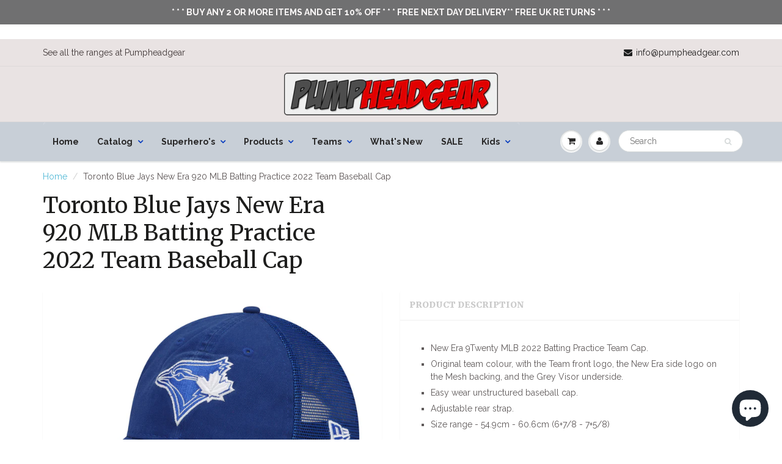

--- FILE ---
content_type: text/html; charset=utf-8
request_url: https://www.pumpheadgear.com/en-us/products/toronto-blue-jays-new-era-920-mlb-batting-practice-2022-team-baseball-cap
body_size: 42388
content:
<!doctype html>
<html lang="en" class="noIE">
  <head>
<!-- Start of Booster Apps Seo-0.1--><title>Toronto Blue Jays New Era 920 MLB Batting Practice 2022 Team Baseball </title><meta name="description" content="New Era 9Twenty MLB 2022 Batting Practice Team Cap. Original team colour, with the Team front logo, the New Era side logo on the Mesh backing, and the Grey Visor underside. Easy wear unstructured baseball cap. Adjustable rear strap. Size range - 54.9cm - 60.6cm (6+7/8 - 7+5/8)" />
<!-- end of Booster Apps SEO -->

   <!-- Added by AVADA Cookies Bar -->
   <script>
   window.AVADA_COOKIES_BAR = window.AVADA_COOKIES_BAR || {};
   window.AVADA_COOKIES_BAR.shopId = 'OGTkhQmibZt3oh4tucZf';
   window.AVADA_COOKIES_BAR.status = false;
   AVADA_COOKIES_BAR ={"showPrivacyPolicy":true,"theme":"basic","privacyLinkText":"Learn more","removeBranding":false,"textColor":"#1D1D1D","agreeBtnBorder":"#2C332F","desktopPosition":"bottom","messageColor":"#2C332F","customPrivacyLink":"","denyTextColor":"#2C332F","displayAfter":"5","textAvada":"rgba(29, 29, 29, 0.8)","privacyLink":"/14057728/policies/34119687","message":"This website uses cookies to make sure you get the best experience with us.","bgColor":"#FFFFFF","textFont":"Noto+Sans","displayType":"full_bar","agreeBtnTextColor":"#FFFFFF","customCss":"","agreeBtnBgColor":"#1AAC7A","shopId":"OGTkhQmibZt3oh4tucZf","advancedSetting":false,"desktopFloatCardPosition":"bottom_left","agreeButtonText":"Got it!","iconType":"default_icon","specificRegions":{"ccpa":false,"appi":false,"gdpr":false,"lgpd":false,"pipeda":false},"optionPolicyLink":"select","iconColor":"#2C332F","urlIcon":"","showOnCountry":"all","denyButtonText":"Decline","mobilePositions":"bottom","themeName":"Basic","showIcon":true,"privacyLinkColor":"#2C332F","id":"tkvhrlm9zRgqZfa0kg02"}
 </script>
   <!-- /Added by AVADA Cookies Bar -->
 

  <!-- orankl js -->
  <script type="text/javascript">
  (function e(){var e=document.createElement("script");e.type="text/javascript",e.async=true,e.src="https://www.orankl.com/javascript?store_key=c275c58e-3310-4935-81b3-06fe18348cbd";var t=document.getElementsByTagName("script")[0];t.parentNode.insertBefore(e,t)})();
  </script>
  <!-- end orankl js -->
    


    <!-- Basic page needs ================================================== -->
    <meta charset="utf-8">
    <meta name="viewport" content="width=device-width, initial-scale=1, maximum-scale=1">

    <!-- Title and description ================================================== -->
    

    

    <!-- Helpers ================================================== -->
    
  <meta property="og:type" content="product">
  <meta property="og:title" content="Toronto Blue Jays New Era 920 MLB Batting Practice 2022 Team Baseball Cap">
  
  <meta property="og:image" content="http://www.pumpheadgear.com/cdn/shop/products/60228211_9TWENTY_MLB22BP_TORJAY_OTC_3QLcopy_grande.jpg?v=1648121213">
  <meta property="og:image:secure_url" content="https://www.pumpheadgear.com/cdn/shop/products/60228211_9TWENTY_MLB22BP_TORJAY_OTC_3QLcopy_grande.jpg?v=1648121213">
  
  <meta property="og:image" content="http://www.pumpheadgear.com/cdn/shop/products/60228211_9TWENTY_MLB22BP_TORJAY_OTC_Fcopy_grande.jpg?v=1648121242">
  <meta property="og:image:secure_url" content="https://www.pumpheadgear.com/cdn/shop/products/60228211_9TWENTY_MLB22BP_TORJAY_OTC_Fcopy_grande.jpg?v=1648121242">
  
  <meta property="og:image" content="http://www.pumpheadgear.com/cdn/shop/products/60228211_9TWENTY_MLB22BP_TORJAY_OTC_3QRcopy_grande.jpg?v=1648121242">
  <meta property="og:image:secure_url" content="https://www.pumpheadgear.com/cdn/shop/products/60228211_9TWENTY_MLB22BP_TORJAY_OTC_3QRcopy_grande.jpg?v=1648121242">
  
  <meta property="og:price:amount" content="22.95">
  <meta property="og:price:currency" content="GBP">


  <meta property="og:description" content="New Era 9Twenty MLB 2022 Batting Practice Team Cap. Original team colour, with the Team front logo, the New Era side logo on the Mesh backing, and the Grey Visor underside. Easy wear unstructured baseball cap. Adjustable rear strap. Size range - 54.9cm - 60.6cm (6+7/8 - 7+5/8)">

  <meta property="og:url" content="https://www.pumpheadgear.com/en-us/products/toronto-blue-jays-new-era-920-mlb-batting-practice-2022-team-baseball-cap">
  <meta property="og:site_name" content="lovemycap">



  <meta name="twitter:site" content="@pumpfootwear">

<meta name="twitter:card" content="summary">

  <meta name="twitter:title" content="Toronto Blue Jays New Era 920 MLB Batting Practice 2022 Team Baseball Cap">
  <meta name="twitter:description" content="
New Era 9Twenty MLB 2022 Batting Practice Team Cap.
Original team colour, with the Team front logo, the New Era side logo on the Mesh backing, and the Grey Visor underside.

Easy wear unstructured baseball cap.
Adjustable rear strap.
Size range - 54.9cm - 60.6cm (6+7/8 - 7+5/8)
">
  <meta name="twitter:image" content="https://www.pumpheadgear.com/cdn/shop/products/60228211_9TWENTY_MLB22BP_TORJAY_OTC_3QLcopy_medium.jpg?v=1648121213">
  <meta name="twitter:image:width" content="240">
  <meta name="twitter:image:height" content="240">

    <link rel="canonical" href="https://www.pumpheadgear.com/en-us/products/toronto-blue-jays-new-era-920-mlb-batting-practice-2022-team-baseball-cap">
    <meta name="viewport" content="width=device-width,initial-scale=1">
    <meta name="theme-color" content="#1e1f1f">

    
    <link rel="shortcut icon" href="//www.pumpheadgear.com/cdn/shop/t/14/assets/favicon.png?v=2726" type="image/png" />
    
    <link href="//www.pumpheadgear.com/cdn/shop/t/14/assets/apps.css?v=120476648868568815071476039735" rel="stylesheet" type="text/css" media="all" />
    <link href="//www.pumpheadgear.com/cdn/shop/t/14/assets/style.css?v=161535156543066305011697396648" rel="stylesheet" type="text/css" media="all" />
    <link href="//www.pumpheadgear.com/cdn/shop/t/14/assets/nav.scss.css?v=147492400301480721331476225506" rel="stylesheet" type="text/css" media="all" />
    
    <link rel="stylesheet" type="text/css" href="//fonts.googleapis.com/css?family=Merriweather:300,400,700,900">
    
    
    <link rel="stylesheet" type="text/css" href="//fonts.googleapis.com/css?family=Raleway:300,400,700,900">
    

    <!-- Header hook for plugins ================================================== -->
    <script>window.performance && window.performance.mark && window.performance.mark('shopify.content_for_header.start');</script><meta name="google-site-verification" content="_IzTH0cbup1CfDa19zBUdG39k9WldeH-H7hjnKOVSY4">
<meta name="google-site-verification" content="HmZCe3TLZLHoe3K5KEfWBJYf3uF-riRFXWY-9JPWtG0">
<meta id="shopify-digital-wallet" name="shopify-digital-wallet" content="/14057728/digital_wallets/dialog">
<meta name="shopify-checkout-api-token" content="3e6050c6c6fab481ca9897422fb158e3">
<meta id="in-context-paypal-metadata" data-shop-id="14057728" data-venmo-supported="false" data-environment="production" data-locale="en_US" data-paypal-v4="true" data-currency="GBP">
<link rel="alternate" hreflang="x-default" href="https://www.pumpheadgear.com/products/toronto-blue-jays-new-era-920-mlb-batting-practice-2022-team-baseball-cap">
<link rel="alternate" hreflang="en" href="https://www.pumpheadgear.com/products/toronto-blue-jays-new-era-920-mlb-batting-practice-2022-team-baseball-cap">
<link rel="alternate" hreflang="es" href="https://www.pumpheadgear.com/es/products/toronto-blue-jays-new-era-920-mlb-batting-practice-2022-team-baseball-cap">
<link rel="alternate" hreflang="ja" href="https://www.pumpheadgear.com/ja/products/toronto-blue-jays-new-era-920-mlb-batting-practice-2022-team-baseball-cap">
<link rel="alternate" hreflang="en-US" href="https://www.pumpheadgear.com/en-us/products/toronto-blue-jays-new-era-920-mlb-batting-practice-2022-team-baseball-cap">
<link rel="alternate" hreflang="en-CH" href="https://www.pumpheadgear.com/en-ch/products/toronto-blue-jays-new-era-920-mlb-batting-practice-2022-team-baseball-cap">
<link rel="alternate" type="application/json+oembed" href="https://www.pumpheadgear.com/en-us/products/toronto-blue-jays-new-era-920-mlb-batting-practice-2022-team-baseball-cap.oembed">
<script async="async" src="/checkouts/internal/preloads.js?locale=en-US"></script>
<script id="shopify-features" type="application/json">{"accessToken":"3e6050c6c6fab481ca9897422fb158e3","betas":["rich-media-storefront-analytics"],"domain":"www.pumpheadgear.com","predictiveSearch":true,"shopId":14057728,"locale":"en"}</script>
<script>var Shopify = Shopify || {};
Shopify.shop = "lovemycap.myshopify.com";
Shopify.locale = "en";
Shopify.currency = {"active":"GBP","rate":"1.0"};
Shopify.country = "US";
Shopify.theme = {"name":"ShowTime","id":159650439,"schema_name":null,"schema_version":null,"theme_store_id":687,"role":"main"};
Shopify.theme.handle = "null";
Shopify.theme.style = {"id":null,"handle":null};
Shopify.cdnHost = "www.pumpheadgear.com/cdn";
Shopify.routes = Shopify.routes || {};
Shopify.routes.root = "/en-us/";</script>
<script type="module">!function(o){(o.Shopify=o.Shopify||{}).modules=!0}(window);</script>
<script>!function(o){function n(){var o=[];function n(){o.push(Array.prototype.slice.apply(arguments))}return n.q=o,n}var t=o.Shopify=o.Shopify||{};t.loadFeatures=n(),t.autoloadFeatures=n()}(window);</script>
<script id="shop-js-analytics" type="application/json">{"pageType":"product"}</script>
<script defer="defer" async type="module" src="//www.pumpheadgear.com/cdn/shopifycloud/shop-js/modules/v2/client.init-shop-cart-sync_BT-GjEfc.en.esm.js"></script>
<script defer="defer" async type="module" src="//www.pumpheadgear.com/cdn/shopifycloud/shop-js/modules/v2/chunk.common_D58fp_Oc.esm.js"></script>
<script defer="defer" async type="module" src="//www.pumpheadgear.com/cdn/shopifycloud/shop-js/modules/v2/chunk.modal_xMitdFEc.esm.js"></script>
<script type="module">
  await import("//www.pumpheadgear.com/cdn/shopifycloud/shop-js/modules/v2/client.init-shop-cart-sync_BT-GjEfc.en.esm.js");
await import("//www.pumpheadgear.com/cdn/shopifycloud/shop-js/modules/v2/chunk.common_D58fp_Oc.esm.js");
await import("//www.pumpheadgear.com/cdn/shopifycloud/shop-js/modules/v2/chunk.modal_xMitdFEc.esm.js");

  window.Shopify.SignInWithShop?.initShopCartSync?.({"fedCMEnabled":true,"windoidEnabled":true});

</script>
<script>(function() {
  var isLoaded = false;
  function asyncLoad() {
    if (isLoaded) return;
    isLoaded = true;
    var urls = ["https:\/\/chimpstatic.com\/mcjs-connected\/js\/users\/da765caf40ee876350bbd7020\/6d4d05d241247f5c86c2a22f3.js?shop=lovemycap.myshopify.com","https:\/\/chimpstatic.com\/mcjs-connected\/js\/users\/da765caf40ee876350bbd7020\/6d4d05d241247f5c86c2a22f3.js?shop=lovemycap.myshopify.com","https:\/\/chimpstatic.com\/mcjs-connected\/js\/users\/da765caf40ee876350bbd7020\/6d4d05d241247f5c86c2a22f3.js?shop=lovemycap.myshopify.com","https:\/\/chimpstatic.com\/mcjs-connected\/js\/users\/da765caf40ee876350bbd7020\/6d4d05d241247f5c86c2a22f3.js?shop=lovemycap.myshopify.com","https:\/\/chimpstatic.com\/mcjs-connected\/js\/users\/da765caf40ee876350bbd7020\/6d4d05d241247f5c86c2a22f3.js?shop=lovemycap.myshopify.com","https:\/\/chimpstatic.com\/mcjs-connected\/js\/users\/da765caf40ee876350bbd7020\/6d4d05d241247f5c86c2a22f3.js?shop=lovemycap.myshopify.com","https:\/\/chimpstatic.com\/mcjs-connected\/js\/users\/da765caf40ee876350bbd7020\/6d4d05d241247f5c86c2a22f3.js?shop=lovemycap.myshopify.com","https:\/\/chimpstatic.com\/mcjs-connected\/js\/users\/da765caf40ee876350bbd7020\/6d4d05d241247f5c86c2a22f3.js?shop=lovemycap.myshopify.com","https:\/\/ecommplugins-scripts.trustpilot.com\/v2.1\/js\/header.min.js?settings=eyJrZXkiOiJTOWRiTURNZU5SQlZiNVBvIiwicyI6InNrdSJ9\u0026shop=lovemycap.myshopify.com","https:\/\/ecommplugins-trustboxsettings.trustpilot.com\/lovemycap.myshopify.com.js?settings=1729720287251\u0026shop=lovemycap.myshopify.com","https:\/\/widget.trustpilot.com\/bootstrap\/v5\/tp.widget.sync.bootstrap.min.js?shop=lovemycap.myshopify.com","\/\/cdn.shopify.com\/proxy\/4abc913cbb475b99e5f50661c3e9d97ee3c850b4aa825e6c85ff7ce1496c05d1\/bingshoppingtool-t2app-prod.trafficmanager.net\/uet\/tracking_script?shop=lovemycap.myshopify.com\u0026sp-cache-control=cHVibGljLCBtYXgtYWdlPTkwMA","https:\/\/chimpstatic.com\/mcjs-connected\/js\/users\/da765caf40ee876350bbd7020\/a4f0e32f92d874f6b39546fc1.js?shop=lovemycap.myshopify.com"];
    for (var i = 0; i < urls.length; i++) {
      var s = document.createElement('script');
      s.type = 'text/javascript';
      s.async = true;
      s.src = urls[i];
      var x = document.getElementsByTagName('script')[0];
      x.parentNode.insertBefore(s, x);
    }
  };
  if(window.attachEvent) {
    window.attachEvent('onload', asyncLoad);
  } else {
    window.addEventListener('load', asyncLoad, false);
  }
})();</script>
<script id="__st">var __st={"a":14057728,"offset":0,"reqid":"27633ecb-96e1-43fe-81b9-8aa68ffd70f0-1769458760","pageurl":"www.pumpheadgear.com\/en-us\/products\/toronto-blue-jays-new-era-920-mlb-batting-practice-2022-team-baseball-cap","u":"3f452801a381","p":"product","rtyp":"product","rid":7611581530357};</script>
<script>window.ShopifyPaypalV4VisibilityTracking = true;</script>
<script id="captcha-bootstrap">!function(){'use strict';const t='contact',e='account',n='new_comment',o=[[t,t],['blogs',n],['comments',n],[t,'customer']],c=[[e,'customer_login'],[e,'guest_login'],[e,'recover_customer_password'],[e,'create_customer']],r=t=>t.map((([t,e])=>`form[action*='/${t}']:not([data-nocaptcha='true']) input[name='form_type'][value='${e}']`)).join(','),a=t=>()=>t?[...document.querySelectorAll(t)].map((t=>t.form)):[];function s(){const t=[...o],e=r(t);return a(e)}const i='password',u='form_key',d=['recaptcha-v3-token','g-recaptcha-response','h-captcha-response',i],f=()=>{try{return window.sessionStorage}catch{return}},m='__shopify_v',_=t=>t.elements[u];function p(t,e,n=!1){try{const o=window.sessionStorage,c=JSON.parse(o.getItem(e)),{data:r}=function(t){const{data:e,action:n}=t;return t[m]||n?{data:e,action:n}:{data:t,action:n}}(c);for(const[e,n]of Object.entries(r))t.elements[e]&&(t.elements[e].value=n);n&&o.removeItem(e)}catch(o){console.error('form repopulation failed',{error:o})}}const l='form_type',E='cptcha';function T(t){t.dataset[E]=!0}const w=window,h=w.document,L='Shopify',v='ce_forms',y='captcha';let A=!1;((t,e)=>{const n=(g='f06e6c50-85a8-45c8-87d0-21a2b65856fe',I='https://cdn.shopify.com/shopifycloud/storefront-forms-hcaptcha/ce_storefront_forms_captcha_hcaptcha.v1.5.2.iife.js',D={infoText:'Protected by hCaptcha',privacyText:'Privacy',termsText:'Terms'},(t,e,n)=>{const o=w[L][v],c=o.bindForm;if(c)return c(t,g,e,D).then(n);var r;o.q.push([[t,g,e,D],n]),r=I,A||(h.body.append(Object.assign(h.createElement('script'),{id:'captcha-provider',async:!0,src:r})),A=!0)});var g,I,D;w[L]=w[L]||{},w[L][v]=w[L][v]||{},w[L][v].q=[],w[L][y]=w[L][y]||{},w[L][y].protect=function(t,e){n(t,void 0,e),T(t)},Object.freeze(w[L][y]),function(t,e,n,w,h,L){const[v,y,A,g]=function(t,e,n){const i=e?o:[],u=t?c:[],d=[...i,...u],f=r(d),m=r(i),_=r(d.filter((([t,e])=>n.includes(e))));return[a(f),a(m),a(_),s()]}(w,h,L),I=t=>{const e=t.target;return e instanceof HTMLFormElement?e:e&&e.form},D=t=>v().includes(t);t.addEventListener('submit',(t=>{const e=I(t);if(!e)return;const n=D(e)&&!e.dataset.hcaptchaBound&&!e.dataset.recaptchaBound,o=_(e),c=g().includes(e)&&(!o||!o.value);(n||c)&&t.preventDefault(),c&&!n&&(function(t){try{if(!f())return;!function(t){const e=f();if(!e)return;const n=_(t);if(!n)return;const o=n.value;o&&e.removeItem(o)}(t);const e=Array.from(Array(32),(()=>Math.random().toString(36)[2])).join('');!function(t,e){_(t)||t.append(Object.assign(document.createElement('input'),{type:'hidden',name:u})),t.elements[u].value=e}(t,e),function(t,e){const n=f();if(!n)return;const o=[...t.querySelectorAll(`input[type='${i}']`)].map((({name:t})=>t)),c=[...d,...o],r={};for(const[a,s]of new FormData(t).entries())c.includes(a)||(r[a]=s);n.setItem(e,JSON.stringify({[m]:1,action:t.action,data:r}))}(t,e)}catch(e){console.error('failed to persist form',e)}}(e),e.submit())}));const S=(t,e)=>{t&&!t.dataset[E]&&(n(t,e.some((e=>e===t))),T(t))};for(const o of['focusin','change'])t.addEventListener(o,(t=>{const e=I(t);D(e)&&S(e,y())}));const B=e.get('form_key'),M=e.get(l),P=B&&M;t.addEventListener('DOMContentLoaded',(()=>{const t=y();if(P)for(const e of t)e.elements[l].value===M&&p(e,B);[...new Set([...A(),...v().filter((t=>'true'===t.dataset.shopifyCaptcha))])].forEach((e=>S(e,t)))}))}(h,new URLSearchParams(w.location.search),n,t,e,['guest_login'])})(!0,!0)}();</script>
<script integrity="sha256-4kQ18oKyAcykRKYeNunJcIwy7WH5gtpwJnB7kiuLZ1E=" data-source-attribution="shopify.loadfeatures" defer="defer" src="//www.pumpheadgear.com/cdn/shopifycloud/storefront/assets/storefront/load_feature-a0a9edcb.js" crossorigin="anonymous"></script>
<script data-source-attribution="shopify.dynamic_checkout.dynamic.init">var Shopify=Shopify||{};Shopify.PaymentButton=Shopify.PaymentButton||{isStorefrontPortableWallets:!0,init:function(){window.Shopify.PaymentButton.init=function(){};var t=document.createElement("script");t.src="https://www.pumpheadgear.com/cdn/shopifycloud/portable-wallets/latest/portable-wallets.en.js",t.type="module",document.head.appendChild(t)}};
</script>
<script data-source-attribution="shopify.dynamic_checkout.buyer_consent">
  function portableWalletsHideBuyerConsent(e){var t=document.getElementById("shopify-buyer-consent"),n=document.getElementById("shopify-subscription-policy-button");t&&n&&(t.classList.add("hidden"),t.setAttribute("aria-hidden","true"),n.removeEventListener("click",e))}function portableWalletsShowBuyerConsent(e){var t=document.getElementById("shopify-buyer-consent"),n=document.getElementById("shopify-subscription-policy-button");t&&n&&(t.classList.remove("hidden"),t.removeAttribute("aria-hidden"),n.addEventListener("click",e))}window.Shopify?.PaymentButton&&(window.Shopify.PaymentButton.hideBuyerConsent=portableWalletsHideBuyerConsent,window.Shopify.PaymentButton.showBuyerConsent=portableWalletsShowBuyerConsent);
</script>
<script data-source-attribution="shopify.dynamic_checkout.cart.bootstrap">document.addEventListener("DOMContentLoaded",(function(){function t(){return document.querySelector("shopify-accelerated-checkout-cart, shopify-accelerated-checkout")}if(t())Shopify.PaymentButton.init();else{new MutationObserver((function(e,n){t()&&(Shopify.PaymentButton.init(),n.disconnect())})).observe(document.body,{childList:!0,subtree:!0})}}));
</script>
<link id="shopify-accelerated-checkout-styles" rel="stylesheet" media="screen" href="https://www.pumpheadgear.com/cdn/shopifycloud/portable-wallets/latest/accelerated-checkout-backwards-compat.css" crossorigin="anonymous">
<style id="shopify-accelerated-checkout-cart">
        #shopify-buyer-consent {
  margin-top: 1em;
  display: inline-block;
  width: 100%;
}

#shopify-buyer-consent.hidden {
  display: none;
}

#shopify-subscription-policy-button {
  background: none;
  border: none;
  padding: 0;
  text-decoration: underline;
  font-size: inherit;
  cursor: pointer;
}

#shopify-subscription-policy-button::before {
  box-shadow: none;
}

      </style>

<script>window.performance && window.performance.mark && window.performance.mark('shopify.content_for_header.end');</script>

    <!--[if lt IE 9]>
    <script src="//html5shiv.googlecode.com/svn/trunk/html5.js" type="text/javascript"></script>
    <![endif]-->

    

    <script src="//www.pumpheadgear.com/cdn/shop/t/14/assets/jquery.js?v=105778841822381192391476039729" type="text/javascript"></script>
    
    <script src="//www.pumpheadgear.com/cdn/shopifycloud/storefront/assets/themes_support/option_selection-b017cd28.js" type="text/javascript"></script>
    

    <!-- Theme Global App JS ================================================== -->
    <script>
      var app = app || {
        data:{
          template:"product",
          money_format: "£{{amount}}"
        }
      }
    </script>

  <script type="text/javascript">
  //BOOSTER APPS COMMON JS CODE
  window.BoosterApps = window.BoosterApps || {};
  window.BoosterApps.common = window.BoosterApps.common || {};
  window.BoosterApps.common.shop = {
    permanent_domain: 'lovemycap.myshopify.com',
    currency: "GBP",
    money_format: "£{{amount}}",
    id: 14057728
  };
  

  window.BoosterApps.common.template = 'product';
  window.BoosterApps.common.cart = {};
  window.BoosterApps.common.vapid_public_key = "BO5RJ2FA8w6MW2Qt1_MKSFtoVpVjUMLYkHb2arb7zZxEaYGTMuLvmZGabSHj8q0EwlzLWBAcAU_0z-z9Xps8kF8=";
  window.BoosterApps.global_config = {"asset_urls":{"loy":{"init_js":"https:\/\/cdn.shopify.com\/s\/files\/1\/0194\/1736\/6592\/t\/1\/assets\/ba_loy_init.js?v=1658190705","widget_js":"https:\/\/cdn.shopify.com\/s\/files\/1\/0194\/1736\/6592\/t\/1\/assets\/ba_loy_widget.js?v=1658190708","widget_css":"https:\/\/cdn.shopify.com\/s\/files\/1\/0194\/1736\/6592\/t\/1\/assets\/ba_loy_widget.css?v=1630424861","page_init_js":"https:\/\/cdn.shopify.com\/s\/files\/1\/0194\/1736\/6592\/t\/1\/assets\/ba_loy_page_init.js?v=1658190711","page_widget_js":"https:\/\/cdn.shopify.com\/s\/files\/1\/0194\/1736\/6592\/t\/1\/assets\/ba_loy_page_widget.js?v=1658190714","page_widget_css":"https:\/\/cdn.shopify.com\/s\/files\/1\/0194\/1736\/6592\/t\/1\/assets\/ba_loy_page.css?v=1651010375","page_preview_js":"\/assets\/msg\/loy_page_preview.js"},"rev":{"init_js":"https:\/\/cdn.shopify.com\/s\/files\/1\/0194\/1736\/6592\/t\/1\/assets\/ba_rev_init.js?v=1658336081","widget_js":"https:\/\/cdn.shopify.com\/s\/files\/1\/0194\/1736\/6592\/t\/1\/assets\/ba_rev_widget.js?v=1658337314","modal_js":"https:\/\/cdn.shopify.com\/s\/files\/1\/0194\/1736\/6592\/t\/1\/assets\/ba_rev_modal.js?v=1658336086","widget_css":"https:\/\/cdn.shopify.com\/s\/files\/1\/0194\/1736\/6592\/t\/1\/assets\/ba_rev_widget.css?v=1658336090","modal_css":"https:\/\/cdn.shopify.com\/s\/files\/1\/0194\/1736\/6592\/t\/1\/assets\/ba_rev_modal.css?v=1658336088"},"pu":{"init_js":"https:\/\/cdn.shopify.com\/s\/files\/1\/0194\/1736\/6592\/t\/1\/assets\/ba_pu_init.js?v=1635877170"},"bis":{"init_js":"https:\/\/cdn.shopify.com\/s\/files\/1\/0194\/1736\/6592\/t\/1\/assets\/ba_bis_init.js?v=1633795418","modal_js":"https:\/\/cdn.shopify.com\/s\/files\/1\/0194\/1736\/6592\/t\/1\/assets\/ba_bis_modal.js?v=1633795421","modal_css":"https:\/\/cdn.shopify.com\/s\/files\/1\/0194\/1736\/6592\/t\/1\/assets\/ba_bis_modal.css?v=1620346071"},"widgets":{"init_js":"https:\/\/cdn.shopify.com\/s\/files\/1\/0194\/1736\/6592\/t\/1\/assets\/ba_widget_init.js?v=1654723617","modal_js":"https:\/\/cdn.shopify.com\/s\/files\/1\/0194\/1736\/6592\/t\/1\/assets\/ba_widget_modal.js?v=1654723620","modal_css":"https:\/\/cdn.shopify.com\/s\/files\/1\/0194\/1736\/6592\/t\/1\/assets\/ba_widget_modal.css?v=1654723622"},"forms":{"init_js":"https:\/\/cdn.shopify.com\/s\/files\/1\/0194\/1736\/6592\/t\/1\/assets\/ba_forms_init.js?v=1658190717","widget_js":"https:\/\/cdn.shopify.com\/s\/files\/1\/0194\/1736\/6592\/t\/1\/assets\/ba_forms_widget.js?v=1658190719","forms_css":"https:\/\/cdn.shopify.com\/s\/files\/1\/0194\/1736\/6592\/t\/1\/assets\/ba_forms.css?v=1654711758"},"global":{"helper_js":"https:\/\/cdn.shopify.com\/s\/files\/1\/0194\/1736\/6592\/t\/1\/assets\/ba_tracking.js?v=1637601969"}},"proxy_paths":{"pu":"\/apps\/ba_fb_app","app_metrics":"\/apps\/ba_fb_app\/app_metrics","push_subscription":"\/apps\/ba_fb_app\/push"},"aat":["seo","pu"],"pv":false,"sts":false,"bam":false,"base_money_format":"£{{amount}}"};



    window.BoosterApps.pu_config = {"push_prompt_cover_enabled":false,"push_prompt_cover_title":"One small step","push_prompt_cover_message":"Allow your browser to receive notifications","subscription_plan_exceeded_limits":false};

    window.BoosterApps.widgets_config = {"id":28610,"active":false,"frequency_limit_amount":2,"frequency_limit_time_unit":"days","background_image":{"position":"none","widget_background_preview_url":""},"initial_state":{"body":"Sign up and unlock your instant discount","title":"Get 10% off your order","cta_text":"Claim Discount","show_email":"true","action_text":"Saving...","footer_text":"You are signing up to receive communication via email and can unsubscribe at any time.","dismiss_text":"No thanks","email_placeholder":"Email Address","phone_placeholder":"Phone Number","show_phone_number":"false"},"success_state":{"body":"Thanks for subscribing. Copy your discount code and apply to your next order.","title":"Discount Unlocked 🎉","cta_text":"Continue shopping","cta_action":"dismiss","redirect_url":"","open_url_new_tab":"false"},"closed_state":{"action":"close_widget","font_size":"20","action_text":"GET 10% OFF","display_offset":"300","display_position":"left"},"error_state":{"submit_error":"Sorry, please try again later","invalid_email":"Please enter valid email address!","error_subscribing":"Error subscribing, try again later","already_registered":"You have already registered","invalid_phone_number":"Please enter valid phone number!"},"trigger":{"action":"on_timer","delay_in_seconds":"0"},"colors":{"link_color":"#4FC3F7","sticky_bar_bg":"#C62828","cta_font_color":"#fff","body_font_color":"#000","sticky_bar_text":"#fff","background_color":"#fff","error_text_color":"#ff2626","title_font_color":"#000","footer_font_color":"#bbb","dismiss_font_color":"#bbb","cta_background_color":"#000","sticky_coupon_bar_bg":"#286ef8","error_text_background":"","sticky_coupon_bar_text":"#fff"},"sticky_coupon_bar":{"enabled":"false","message":"Don't forget to use your code"},"display_style":{"font":"Arial","size":"regular","align":"center"},"dismissable":true,"has_background":false,"opt_in_channels":["email"],"rules":[],"widget_css":".powered_by_rivo{\n  display: block;\n}\n.ba_widget_main_design {\n  background: #fff;\n}\n.ba_widget_content{text-align: center}\n.ba_widget_parent{\n  font-family: Arial;\n}\n.ba_widget_parent.background{\n}\n.ba_widget_left_content{\n}\n.ba_widget_right_content{\n}\n#ba_widget_cta_button:disabled{\n  background: #000cc;\n}\n#ba_widget_cta_button{\n  background: #000;\n  color: #fff;\n}\n#ba_widget_cta_button:after {\n  background: #000e0;\n}\n.ba_initial_state_title, .ba_success_state_title{\n  color: #000;\n}\n.ba_initial_state_body, .ba_success_state_body{\n  color: #000;\n}\n.ba_initial_state_dismiss_text{\n  color: #bbb;\n}\n.ba_initial_state_footer_text, .ba_initial_state_sms_agreement{\n  color: #bbb;\n}\n.ba_widget_error{\n  color: #ff2626;\n  background: ;\n}\n.ba_link_color{\n  color: #4FC3F7;\n}\n","custom_css":null,"logo":null};


  
    if (window.BoosterApps.common.template == 'product'){
      window.BoosterApps.common.product = {
        id: 7611581530357, price: 2295, handle: "toronto-blue-jays-new-era-920-mlb-batting-practice-2022-team-baseball-cap", tags: ["alphabet caps","angels baseball cap","B baseball cap","baseballcaps med heldig farge","batting practice team baseball cap","blue jays baseball cap","boston green baseball cap","boston nba cap","caipín baseball dath ádh","caipín baseball déagóirí Ré Nua","Caipín baseball glas Ré Nua","caipín baseball na bhfear Ré Nua","caipín baseball Red Sox","casquette de baseball pour hommes nouvelle ère","casquette de l'équipe nba","celtics team cap","classic baseball cap","cubs baseball cap","gorra de béisbol de color de la suerte","gorra de béisbol New Era para adolescentes","gorra de béisbol New Era para hombre","gorra de béisbol para hombre new era","gorra de béisbol Red Sox","Gorra de béisbol verde New Era","gorra del equipo nba","initials cap","la baseball cap","luck of the irish baseball cap","lucky colour baseball cap","mens baseball cap","mens basketball team cap","mens classic baseball cap","mens green baseball cap","mens navy baseball cap","mens nba baseball cap","New Era baseballcaps for menn","New Era baseballcaps for tenåringer","New Era grønn baseballcaps","New Era miesten lippalakki","new era nba team cap","new era st patricks day cap","New Era teinien lippalakki","New Era vihreä lippalakki","ny baseball cap","official batting practice baseball team mlb headgear","onnenvärinen lippalakki","padres baseball cap","phillies baseball cap","Red Sox baseballcap","Red Sox lippalakki","team baseball caps"],
        available: false, title: "Toronto Blue Jays New Era 920 MLB Batting Practice 2022 Team Baseball Cap", variants: [{"id":42550414606581,"title":"Blue","option1":"Blue","option2":null,"option3":null,"sku":"ne22153c","requires_shipping":true,"taxable":true,"featured_image":{"id":36891944583413,"product_id":7611581530357,"position":1,"created_at":"2022-03-24T11:26:52+00:00","updated_at":"2022-03-24T11:26:53+00:00","alt":"Toronto Blue Jays New Era 920 MLB Batting Practice 2022 Team Baseball Cap - lovemycap","width":1505,"height":1200,"src":"\/\/www.pumpheadgear.com\/cdn\/shop\/products\/60228211_9TWENTY_MLB22BP_TORJAY_OTC_3QLcopy.jpg?v=1648121213","variant_ids":[42550414606581]},"available":false,"name":"Toronto Blue Jays New Era 920 MLB Batting Practice 2022 Team Baseball Cap - Blue","public_title":"Blue","options":["Blue"],"price":2295,"weight":140,"compare_at_price":null,"inventory_quantity":0,"inventory_management":"shopify","inventory_policy":"deny","barcode":"196174391881","featured_media":{"alt":"Toronto Blue Jays New Era 920 MLB Batting Practice 2022 Team Baseball Cap - lovemycap","id":29455070200053,"position":1,"preview_image":{"aspect_ratio":1.254,"height":1200,"width":1505,"src":"\/\/www.pumpheadgear.com\/cdn\/shop\/products\/60228211_9TWENTY_MLB22BP_TORJAY_OTC_3QLcopy.jpg?v=1648121213"}},"requires_selling_plan":false,"selling_plan_allocations":[]}]
      };
      window.BoosterApps.common.product.review_data = null;
    }
  

</script>


<script type="text/javascript">
  !function(e){var t={};function r(n){if(t[n])return t[n].exports;var o=t[n]={i:n,l:!1,exports:{}};return e[n].call(o.exports,o,o.exports,r),o.l=!0,o.exports}r.m=e,r.c=t,r.d=function(e,t,n){r.o(e,t)||Object.defineProperty(e,t,{enumerable:!0,get:n})},r.r=function(e){"undefined"!==typeof Symbol&&Symbol.toStringTag&&Object.defineProperty(e,Symbol.toStringTag,{value:"Module"}),Object.defineProperty(e,"__esModule",{value:!0})},r.t=function(e,t){if(1&t&&(e=r(e)),8&t)return e;if(4&t&&"object"===typeof e&&e&&e.__esModule)return e;var n=Object.create(null);if(r.r(n),Object.defineProperty(n,"default",{enumerable:!0,value:e}),2&t&&"string"!=typeof e)for(var o in e)r.d(n,o,function(t){return e[t]}.bind(null,o));return n},r.n=function(e){var t=e&&e.__esModule?function(){return e.default}:function(){return e};return r.d(t,"a",t),t},r.o=function(e,t){return Object.prototype.hasOwnProperty.call(e,t)},r.p="https://recover.rivo.io/packs/",r(r.s=85)}({85:function(e,t){}});
//# sourceMappingURL=application-cf961b267d7b9e6a50fc.js.map

  //Global snippet for Booster Apps
  //this is updated automatically - do not edit manually.

  function loadScript(src, defer, done) {
    var js = document.createElement('script');
    js.src = src;
    js.defer = defer;
    js.onload = function(){done();};
    js.onerror = function(){
      done(new Error('Failed to load script ' + src));
    };
    document.head.appendChild(js);
  }

  function browserSupportsAllFeatures() {
    return window.Promise && window.fetch && window.Symbol;
  }

  if (browserSupportsAllFeatures()) {
    main();
  } else {
    loadScript('https://polyfill-fastly.net/v3/polyfill.min.js?features=Promise,fetch', true, main);
  }

  function loadAppScripts(){



      loadScript(window.BoosterApps.global_config.asset_urls.pu.init_js, true, function(){});

      loadScript(window.BoosterApps.global_config.asset_urls.widgets.init_js, true, function(){});
  }

  function main(err) {
    //isolate the scope
    loadScript(window.BoosterApps.global_config.asset_urls.global.helper_js, false, loadAppScripts);
  }
</script>

<!-- BEGIN app block: shopify://apps/tinycookie/blocks/cookie-embed/b65baef5-7248-4353-8fd9-b676240311dc --><script id="tiny-cookie-data" type="application/json">{"translations":{"language":"default","boxTitle":"We respect your privacy!","boxDescription":"By clicking “Accept all”, you agree that our website can store cookies on your device and disclose information in accordance with our Cookie Policy.","acceptButtonText":"Accept all","acceptRequiredButtonText":"Accept required only","preferencesButtonText":"Manage preferences","privacyPolicy":"Privacy policy","termsConditions":"Terms & Conditions","preferencesTitle":"Cookie consent preferences","preferencesDisclaimerTitle":"Cookie Usage","preferencesDisclaimerDescription":"Our website uses cookies to enhance your browsing experience. These cookies don't directly identify you but personalize your visit. You can manage your preferences, although blocking some cookies may impact the site's services.","necessaryCookiesTitle":"Strictly required cookies","necessaryCookiesDescription":"These cookies are crucial for site function and cannot be blocked. Blocking them might affect how our site works.","functionalityCookiesTitle":"Functionality cookies","functionalityCookiesDescription":"These cookies add extra features and personalization to our site. They're set by us or third-party providers. Not allowing these may affect certain services' functionality.","analyticsCookiesTitle":"Analytics cookies","analyticsCookiesDescription":"These cookies track visitor traffic and sources, gathering data to understand popular products and actions.","marketingCookiesTitle":"Marketing cookies","marketingCookiesDescription":"Marketing and advertising partners set these cookies to create your interest profile for showing relevant ads later. Disabling them means no targeted ads based on your interests.","preferencesAcceptButtonText":"Accept all","preferencesAcceptRequiredButtonText":"Accept required only","savePreferencesText":"Save preferences","privacyPolicyUrl":"https://www.pumpheadgear.com/policies/privacy-policy","termsAndConditionsUrl":"https://www.pumpheadgear.com/policies/terms-of-service","badgeTitle":"Cookie settings"},"preferencesSettings":{"backgroundColor":"#ffffff","titleColor":"#000000","titleSize":18,"titleWeight":500,"titlePaddingTop":15,"titlePaddingRight":15,"titlePaddingBottom":15,"titlePaddingLeft":15,"preferencesContentPaddingTop":15,"preferencesContentPaddingRight":15,"preferencesContentPaddingBottom":25,"preferencesContentPaddingLeft":15,"infoTitleColor":"#000000","infoTitleSize":16,"infoTitleWeight":500,"infoDescriptionColor":"#000000","infoDescriptionSize":14,"infoDescriptionWeight":300,"infoPaddingTop":0,"infoPaddingRight":0,"infoPaddingBottom":15,"infoPaddingLeft":0,"categoryTitleColor":"#000000","categoryTitleSize":16,"categoryTitleWeight":500,"categoryTitlePaddingTop":10,"categoryTitlePaddingRight":15,"categoryTitlePaddingBottom":10,"categoryTitlePaddingLeft":15,"categoryContentColor":"#000000","categoryContentSize":14,"categoryContentWeight":300,"categoryContentPaddingTop":10,"categoryContentPaddingRight":15,"categoryContentPaddingBottom":10,"categoryContentPaddingLeft":15,"categoryBoxBorderColor":"#eeeeee","categoryBoxRadius":5,"buttonSize":14,"buttonWeight":500,"buttonPaddingTop":12,"buttonPaddingRight":16,"buttonPaddingBottom":12,"buttonPaddingLeft":16,"buttonBorderRadius":5,"buttonSpacing":10,"acceptButtonBackground":"#30363c","acceptButtonColor":"#ffffff","rejectButtonBackground":"#eaeff2","rejectButtonColor":"#000000","saveButtonBackground":"#eaeff2","saveButtonColor":"#000000"},"boxSettings":{"fontFamily":"inter","backgroundColor":"#ffffff","showBackdrop":0,"backdropOpacity":30,"titleColor":"#000000","titleSize":16,"titleWeight":500,"descriptionColor":"#000000","descriptionSize":14,"descriptionWeight":300,"contentPaddingTop":0,"contentPaddingRight":0,"contentPaddingBottom":20,"contentPaddingLeft":0,"buttonSize":14,"buttonWeight":500,"buttonPaddingTop":0,"buttonPaddingRight":0,"buttonPaddingBottom":0,"buttonPaddingLeft":0,"buttonBorderRadius":5,"buttonSpacing":10,"acceptButtonBackground":"#30363c","acceptButtonColor":"#ffffff","rejectButtonBackground":"#eaeff2","rejectButtonColor":"#000000","preferencesButtonBackground":"#eaeff2","preferencesButtonColor":"#000000","closeButtonColor":"#2d4156","legalBackground":"#eaeff2","legalColor":"#000000","legalSize":14,"legalWeight":400,"legalPaddingTop":10,"legalPaddingRight":15,"legalPaddingBottom":10,"legalPaddingLeft":15},"cookieCategories":{"functionality":"_gid,__cfduid","analytics":"_s,_shopify_d,_shopify_fs,_shopify_s,_shopify_sa_t,_shopify_sa_p,_shopify_y,_y,_shopify_evids,_ga,_gat,__atuvc,__atuvs,__utma,customer_auth_provider,customer_auth_session_created_at,_orig_referrer,_landing_page","marketing":"_gads,IDE,GPS,PREF,BizoID,_fbp,_fbc,__adroll,__adroll_v4,__adroll_fpc,__ar_v4,kla_id","required":"_ab,_secure_session_id,cart,cart_sig,cart_ts,cart_ver,cart_currency,checkout_token,Secure_customer_sig,storefront_digest,_shopify_m,_shopify_tm,_shopify_tw,_tracking_consent,tracked_start_checkout,identity_state,identity_customer_account_number,_customer_account_shop_sessions,_secure_account_session_id,_shopify_country,_storefront_u,_cmp_a,c,checkout,customer_account_locale,dynamic_checkout_shown_on_cart,hide_shopify_pay_for_checkout,shopify_pay,shopify_pay_redirect,shop_pay_accelerated,keep_alive,source_name,master_device_id,previous_step,discount_code,remember_me,checkout_session_lookup,checkout_prefill,checkout_queue_token,checkout_queue_checkout_token,checkout_worker_session,checkout_session_token,cookietest,order,identity-state,card_update_verification_id,customer_account_new_login,customer_account_preview,customer_payment_method,customer_shop_pay_agreement,pay_update_intent_id,localization,profile_preview_token,login_with_shop_finalize,preview_theme,shopify-editor-unconfirmed-settings,wpm-test-cookie"},"generalSettings":{"showAnalytics":1,"showMarketing":1,"showFunctionality":1,"boxDesign":"box","boxPosition":"bottom-left","showReject":1,"showPreferences":0,"categoriesChecked":0,"showPrivacyPolicy":1,"showTermsAndConditions":1,"privacyPolicyUrl":"https://www.pumpheadgear.com/policies/privacy-policy","termsAndConditionsUrl":"https://www.pumpheadgear.com/policies/terms-of-service","showCloseButton":0,"closeButtonBehaviour":"close_banner","consentModeActive":0,"pixelModeActive":0,"removeCookies":0},"translatedLanguages":[],"registerConsent":false,"loadedGlobally":true,"geoLocation":{"europe":1,"usa":1,"brazil":1,"canada":1,"albertaBritishColumbia":1,"japan":1,"thailand":1,"switzerland":1},"badgeSettings":{"active":0,"position":"bottom_left","backgroundColor":"#FFFFFF","iconColor":"#FF974F","titleColor":"#000000","svgImage":"<svg width=\"35\" height=\"35\" viewBox=\"0 0 35 35\" fill=\"none\" xmlns=\"http://www.w3.org/2000/svg\"> <path d=\"M34.3019 16.1522C32.0507 15.3437 30.666 13.0527 30.84 11.2436C30.84 10.9461 30.6617 10.6697 30.4364 10.4745C30.2111 10.2802 29.8617 10.1962 29.5692 10.2432C26.1386 10.7465 22.9972 8.23671 22.6859 4.7087C22.6579 4.39028 22.4837 4.10385 22.2133 3.93261C21.944 3.7624 21.6085 3.72535 21.3111 3.8365C18.5303 4.85485 15.9028 3.01353 14.8544 0.614257C14.6581 0.165616 14.1715 -0.0817072 13.6918 0.0244546C5.79815 1.78586 0 9.4101 0 17.5001C0 27.112 7.88796 35 17.4999 35C27.1119 35 34.9999 27.112 34.9999 17.5001C34.9714 16.8893 34.9671 16.3905 34.3019 16.1522ZM7.1948 18.6026C6.62851 18.6026 6.16941 18.1435 6.16941 17.5772C6.16941 17.0108 6.62851 16.5518 7.1948 16.5518C7.76109 16.5518 8.22019 17.0108 8.22019 17.5772C8.22019 18.1435 7.76102 18.6026 7.1948 18.6026ZM11.3476 26.7285C9.65135 26.7285 8.27146 25.3486 8.27146 23.6524C8.27146 21.9561 9.65135 20.5762 11.3476 20.5762C13.0439 20.5762 14.4238 21.9561 14.4238 23.6524C14.4238 25.3486 13.0439 26.7285 11.3476 26.7285ZM12.373 14.4239C11.2425 14.4239 10.3222 13.5036 10.3222 12.3731C10.3222 11.2426 11.2425 10.3223 12.373 10.3223C13.5035 10.3223 14.4238 11.2426 14.4238 12.3731C14.4238 13.5036 13.5035 14.4239 12.373 14.4239ZM20.5761 28.7793C19.4456 28.7793 18.5253 27.8591 18.5253 26.7285C18.5253 25.598 19.4456 24.6778 20.5761 24.6778C21.7066 24.6778 22.6269 25.598 22.6269 26.7285C22.6269 27.8591 21.7066 28.7793 20.5761 28.7793ZM21.6015 20.5762C19.9052 20.5762 18.5253 19.1963 18.5253 17.5001C18.5253 15.8038 19.9052 14.4239 21.6015 14.4239C23.2978 14.4239 24.6776 15.8038 24.6776 17.5001C24.6776 19.1963 23.2978 20.5762 21.6015 20.5762ZM27.7025 22.7042C27.1363 22.7042 26.6772 22.2451 26.6772 21.6788C26.6772 21.1124 27.1363 20.6534 27.7025 20.6534C28.2688 20.6534 28.7279 21.1124 28.7279 21.6788C28.7279 22.2451 28.2688 22.7042 27.7025 22.7042Z\" fill=\"#FF974F\"/> </svg>","openType":"preferences","cornerPadding":15}}</script>
<style>
    

    

    
</style>


<!-- END app block --><!-- BEGIN app block: shopify://apps/klaviyo-email-marketing-sms/blocks/klaviyo-onsite-embed/2632fe16-c075-4321-a88b-50b567f42507 -->












  <script async src="https://static.klaviyo.com/onsite/js/TkSfBD/klaviyo.js?company_id=TkSfBD"></script>
  <script>!function(){if(!window.klaviyo){window._klOnsite=window._klOnsite||[];try{window.klaviyo=new Proxy({},{get:function(n,i){return"push"===i?function(){var n;(n=window._klOnsite).push.apply(n,arguments)}:function(){for(var n=arguments.length,o=new Array(n),w=0;w<n;w++)o[w]=arguments[w];var t="function"==typeof o[o.length-1]?o.pop():void 0,e=new Promise((function(n){window._klOnsite.push([i].concat(o,[function(i){t&&t(i),n(i)}]))}));return e}}})}catch(n){window.klaviyo=window.klaviyo||[],window.klaviyo.push=function(){var n;(n=window._klOnsite).push.apply(n,arguments)}}}}();</script>

  
    <script id="viewed_product">
      if (item == null) {
        var _learnq = _learnq || [];

        var MetafieldReviews = null
        var MetafieldYotpoRating = null
        var MetafieldYotpoCount = null
        var MetafieldLooxRating = null
        var MetafieldLooxCount = null
        var okendoProduct = null
        var okendoProductReviewCount = null
        var okendoProductReviewAverageValue = null
        try {
          // The following fields are used for Customer Hub recently viewed in order to add reviews.
          // This information is not part of __kla_viewed. Instead, it is part of __kla_viewed_reviewed_items
          MetafieldReviews = {};
          MetafieldYotpoRating = null
          MetafieldYotpoCount = null
          MetafieldLooxRating = null
          MetafieldLooxCount = null

          okendoProduct = null
          // If the okendo metafield is not legacy, it will error, which then requires the new json formatted data
          if (okendoProduct && 'error' in okendoProduct) {
            okendoProduct = null
          }
          okendoProductReviewCount = okendoProduct ? okendoProduct.reviewCount : null
          okendoProductReviewAverageValue = okendoProduct ? okendoProduct.reviewAverageValue : null
        } catch (error) {
          console.error('Error in Klaviyo onsite reviews tracking:', error);
        }

        var item = {
          Name: "Toronto Blue Jays New Era 920 MLB Batting Practice 2022 Team Baseball Cap",
          ProductID: 7611581530357,
          Categories: ["Batting Practice MLB","New Era","New Items","Toronto Blue Jays"],
          ImageURL: "https://www.pumpheadgear.com/cdn/shop/products/60228211_9TWENTY_MLB22BP_TORJAY_OTC_3QLcopy_grande.jpg?v=1648121213",
          URL: "https://www.pumpheadgear.com/en-us/products/toronto-blue-jays-new-era-920-mlb-batting-practice-2022-team-baseball-cap",
          Brand: "New Era",
          Price: "£22.95",
          Value: "22.95",
          CompareAtPrice: "£0.00"
        };
        _learnq.push(['track', 'Viewed Product', item]);
        _learnq.push(['trackViewedItem', {
          Title: item.Name,
          ItemId: item.ProductID,
          Categories: item.Categories,
          ImageUrl: item.ImageURL,
          Url: item.URL,
          Metadata: {
            Brand: item.Brand,
            Price: item.Price,
            Value: item.Value,
            CompareAtPrice: item.CompareAtPrice
          },
          metafields:{
            reviews: MetafieldReviews,
            yotpo:{
              rating: MetafieldYotpoRating,
              count: MetafieldYotpoCount,
            },
            loox:{
              rating: MetafieldLooxRating,
              count: MetafieldLooxCount,
            },
            okendo: {
              rating: okendoProductReviewAverageValue,
              count: okendoProductReviewCount,
            }
          }
        }]);
      }
    </script>
  




  <script>
    window.klaviyoReviewsProductDesignMode = false
  </script>







<!-- END app block --><script src="https://cdn.shopify.com/extensions/0199f9c3-f0d7-7051-a9db-66294e3ed5c4/tinycookie-prod-125/assets/tiny-cookie.min.js" type="text/javascript" defer="defer"></script>
<link href="https://cdn.shopify.com/extensions/0199f9c3-f0d7-7051-a9db-66294e3ed5c4/tinycookie-prod-125/assets/tiny-cookie.min.css" rel="stylesheet" type="text/css" media="all">
<script src="https://cdn.shopify.com/extensions/e8878072-2f6b-4e89-8082-94b04320908d/inbox-1254/assets/inbox-chat-loader.js" type="text/javascript" defer="defer"></script>
<link href="https://monorail-edge.shopifysvc.com" rel="dns-prefetch">
<script>(function(){if ("sendBeacon" in navigator && "performance" in window) {try {var session_token_from_headers = performance.getEntriesByType('navigation')[0].serverTiming.find(x => x.name == '_s').description;} catch {var session_token_from_headers = undefined;}var session_cookie_matches = document.cookie.match(/_shopify_s=([^;]*)/);var session_token_from_cookie = session_cookie_matches && session_cookie_matches.length === 2 ? session_cookie_matches[1] : "";var session_token = session_token_from_headers || session_token_from_cookie || "";function handle_abandonment_event(e) {var entries = performance.getEntries().filter(function(entry) {return /monorail-edge.shopifysvc.com/.test(entry.name);});if (!window.abandonment_tracked && entries.length === 0) {window.abandonment_tracked = true;var currentMs = Date.now();var navigation_start = performance.timing.navigationStart;var payload = {shop_id: 14057728,url: window.location.href,navigation_start,duration: currentMs - navigation_start,session_token,page_type: "product"};window.navigator.sendBeacon("https://monorail-edge.shopifysvc.com/v1/produce", JSON.stringify({schema_id: "online_store_buyer_site_abandonment/1.1",payload: payload,metadata: {event_created_at_ms: currentMs,event_sent_at_ms: currentMs}}));}}window.addEventListener('pagehide', handle_abandonment_event);}}());</script>
<script id="web-pixels-manager-setup">(function e(e,d,r,n,o){if(void 0===o&&(o={}),!Boolean(null===(a=null===(i=window.Shopify)||void 0===i?void 0:i.analytics)||void 0===a?void 0:a.replayQueue)){var i,a;window.Shopify=window.Shopify||{};var t=window.Shopify;t.analytics=t.analytics||{};var s=t.analytics;s.replayQueue=[],s.publish=function(e,d,r){return s.replayQueue.push([e,d,r]),!0};try{self.performance.mark("wpm:start")}catch(e){}var l=function(){var e={modern:/Edge?\/(1{2}[4-9]|1[2-9]\d|[2-9]\d{2}|\d{4,})\.\d+(\.\d+|)|Firefox\/(1{2}[4-9]|1[2-9]\d|[2-9]\d{2}|\d{4,})\.\d+(\.\d+|)|Chrom(ium|e)\/(9{2}|\d{3,})\.\d+(\.\d+|)|(Maci|X1{2}).+ Version\/(15\.\d+|(1[6-9]|[2-9]\d|\d{3,})\.\d+)([,.]\d+|)( \(\w+\)|)( Mobile\/\w+|) Safari\/|Chrome.+OPR\/(9{2}|\d{3,})\.\d+\.\d+|(CPU[ +]OS|iPhone[ +]OS|CPU[ +]iPhone|CPU IPhone OS|CPU iPad OS)[ +]+(15[._]\d+|(1[6-9]|[2-9]\d|\d{3,})[._]\d+)([._]\d+|)|Android:?[ /-](13[3-9]|1[4-9]\d|[2-9]\d{2}|\d{4,})(\.\d+|)(\.\d+|)|Android.+Firefox\/(13[5-9]|1[4-9]\d|[2-9]\d{2}|\d{4,})\.\d+(\.\d+|)|Android.+Chrom(ium|e)\/(13[3-9]|1[4-9]\d|[2-9]\d{2}|\d{4,})\.\d+(\.\d+|)|SamsungBrowser\/([2-9]\d|\d{3,})\.\d+/,legacy:/Edge?\/(1[6-9]|[2-9]\d|\d{3,})\.\d+(\.\d+|)|Firefox\/(5[4-9]|[6-9]\d|\d{3,})\.\d+(\.\d+|)|Chrom(ium|e)\/(5[1-9]|[6-9]\d|\d{3,})\.\d+(\.\d+|)([\d.]+$|.*Safari\/(?![\d.]+ Edge\/[\d.]+$))|(Maci|X1{2}).+ Version\/(10\.\d+|(1[1-9]|[2-9]\d|\d{3,})\.\d+)([,.]\d+|)( \(\w+\)|)( Mobile\/\w+|) Safari\/|Chrome.+OPR\/(3[89]|[4-9]\d|\d{3,})\.\d+\.\d+|(CPU[ +]OS|iPhone[ +]OS|CPU[ +]iPhone|CPU IPhone OS|CPU iPad OS)[ +]+(10[._]\d+|(1[1-9]|[2-9]\d|\d{3,})[._]\d+)([._]\d+|)|Android:?[ /-](13[3-9]|1[4-9]\d|[2-9]\d{2}|\d{4,})(\.\d+|)(\.\d+|)|Mobile Safari.+OPR\/([89]\d|\d{3,})\.\d+\.\d+|Android.+Firefox\/(13[5-9]|1[4-9]\d|[2-9]\d{2}|\d{4,})\.\d+(\.\d+|)|Android.+Chrom(ium|e)\/(13[3-9]|1[4-9]\d|[2-9]\d{2}|\d{4,})\.\d+(\.\d+|)|Android.+(UC? ?Browser|UCWEB|U3)[ /]?(15\.([5-9]|\d{2,})|(1[6-9]|[2-9]\d|\d{3,})\.\d+)\.\d+|SamsungBrowser\/(5\.\d+|([6-9]|\d{2,})\.\d+)|Android.+MQ{2}Browser\/(14(\.(9|\d{2,})|)|(1[5-9]|[2-9]\d|\d{3,})(\.\d+|))(\.\d+|)|K[Aa][Ii]OS\/(3\.\d+|([4-9]|\d{2,})\.\d+)(\.\d+|)/},d=e.modern,r=e.legacy,n=navigator.userAgent;return n.match(d)?"modern":n.match(r)?"legacy":"unknown"}(),u="modern"===l?"modern":"legacy",c=(null!=n?n:{modern:"",legacy:""})[u],f=function(e){return[e.baseUrl,"/wpm","/b",e.hashVersion,"modern"===e.buildTarget?"m":"l",".js"].join("")}({baseUrl:d,hashVersion:r,buildTarget:u}),m=function(e){var d=e.version,r=e.bundleTarget,n=e.surface,o=e.pageUrl,i=e.monorailEndpoint;return{emit:function(e){var a=e.status,t=e.errorMsg,s=(new Date).getTime(),l=JSON.stringify({metadata:{event_sent_at_ms:s},events:[{schema_id:"web_pixels_manager_load/3.1",payload:{version:d,bundle_target:r,page_url:o,status:a,surface:n,error_msg:t},metadata:{event_created_at_ms:s}}]});if(!i)return console&&console.warn&&console.warn("[Web Pixels Manager] No Monorail endpoint provided, skipping logging."),!1;try{return self.navigator.sendBeacon.bind(self.navigator)(i,l)}catch(e){}var u=new XMLHttpRequest;try{return u.open("POST",i,!0),u.setRequestHeader("Content-Type","text/plain"),u.send(l),!0}catch(e){return console&&console.warn&&console.warn("[Web Pixels Manager] Got an unhandled error while logging to Monorail."),!1}}}}({version:r,bundleTarget:l,surface:e.surface,pageUrl:self.location.href,monorailEndpoint:e.monorailEndpoint});try{o.browserTarget=l,function(e){var d=e.src,r=e.async,n=void 0===r||r,o=e.onload,i=e.onerror,a=e.sri,t=e.scriptDataAttributes,s=void 0===t?{}:t,l=document.createElement("script"),u=document.querySelector("head"),c=document.querySelector("body");if(l.async=n,l.src=d,a&&(l.integrity=a,l.crossOrigin="anonymous"),s)for(var f in s)if(Object.prototype.hasOwnProperty.call(s,f))try{l.dataset[f]=s[f]}catch(e){}if(o&&l.addEventListener("load",o),i&&l.addEventListener("error",i),u)u.appendChild(l);else{if(!c)throw new Error("Did not find a head or body element to append the script");c.appendChild(l)}}({src:f,async:!0,onload:function(){if(!function(){var e,d;return Boolean(null===(d=null===(e=window.Shopify)||void 0===e?void 0:e.analytics)||void 0===d?void 0:d.initialized)}()){var d=window.webPixelsManager.init(e)||void 0;if(d){var r=window.Shopify.analytics;r.replayQueue.forEach((function(e){var r=e[0],n=e[1],o=e[2];d.publishCustomEvent(r,n,o)})),r.replayQueue=[],r.publish=d.publishCustomEvent,r.visitor=d.visitor,r.initialized=!0}}},onerror:function(){return m.emit({status:"failed",errorMsg:"".concat(f," has failed to load")})},sri:function(e){var d=/^sha384-[A-Za-z0-9+/=]+$/;return"string"==typeof e&&d.test(e)}(c)?c:"",scriptDataAttributes:o}),m.emit({status:"loading"})}catch(e){m.emit({status:"failed",errorMsg:(null==e?void 0:e.message)||"Unknown error"})}}})({shopId: 14057728,storefrontBaseUrl: "https://www.pumpheadgear.com",extensionsBaseUrl: "https://extensions.shopifycdn.com/cdn/shopifycloud/web-pixels-manager",monorailEndpoint: "https://monorail-edge.shopifysvc.com/unstable/produce_batch",surface: "storefront-renderer",enabledBetaFlags: ["2dca8a86"],webPixelsConfigList: [{"id":"2615935363","configuration":"{\"accountID\":\"TkSfBD\",\"webPixelConfig\":\"eyJlbmFibGVBZGRlZFRvQ2FydEV2ZW50cyI6IHRydWV9\"}","eventPayloadVersion":"v1","runtimeContext":"STRICT","scriptVersion":"524f6c1ee37bacdca7657a665bdca589","type":"APP","apiClientId":123074,"privacyPurposes":["ANALYTICS","MARKETING"],"dataSharingAdjustments":{"protectedCustomerApprovalScopes":["read_customer_address","read_customer_email","read_customer_name","read_customer_personal_data","read_customer_phone"]}},{"id":"2028667267","configuration":"{\"ti\":\"136001294\",\"endpoint\":\"https:\/\/bat.bing.com\/action\/0\"}","eventPayloadVersion":"v1","runtimeContext":"STRICT","scriptVersion":"5ee93563fe31b11d2d65e2f09a5229dc","type":"APP","apiClientId":2997493,"privacyPurposes":["ANALYTICS","MARKETING","SALE_OF_DATA"],"dataSharingAdjustments":{"protectedCustomerApprovalScopes":["read_customer_personal_data"]}},{"id":"907673987","configuration":"{\"config\":\"{\\\"pixel_id\\\":\\\"AW-980762514\\\",\\\"target_country\\\":\\\"GB\\\",\\\"gtag_events\\\":[{\\\"type\\\":\\\"search\\\",\\\"action_label\\\":\\\"AW-980762514\\\/-QuHCJG6m4sBEJL_1NMD\\\"},{\\\"type\\\":\\\"begin_checkout\\\",\\\"action_label\\\":\\\"AW-980762514\\\/vGDtCI66m4sBEJL_1NMD\\\"},{\\\"type\\\":\\\"view_item\\\",\\\"action_label\\\":[\\\"AW-980762514\\\/j3p5CIi6m4sBEJL_1NMD\\\",\\\"MC-2H3BDM2P53\\\"]},{\\\"type\\\":\\\"purchase\\\",\\\"action_label\\\":[\\\"AW-980762514\\\/X5S5CIW6m4sBEJL_1NMD\\\",\\\"MC-2H3BDM2P53\\\"]},{\\\"type\\\":\\\"page_view\\\",\\\"action_label\\\":[\\\"AW-980762514\\\/1MNYCIK6m4sBEJL_1NMD\\\",\\\"MC-2H3BDM2P53\\\"]},{\\\"type\\\":\\\"add_payment_info\\\",\\\"action_label\\\":\\\"AW-980762514\\\/ErYrCJS6m4sBEJL_1NMD\\\"},{\\\"type\\\":\\\"add_to_cart\\\",\\\"action_label\\\":\\\"AW-980762514\\\/jy_iCIu6m4sBEJL_1NMD\\\"}],\\\"enable_monitoring_mode\\\":false}\"}","eventPayloadVersion":"v1","runtimeContext":"OPEN","scriptVersion":"b2a88bafab3e21179ed38636efcd8a93","type":"APP","apiClientId":1780363,"privacyPurposes":[],"dataSharingAdjustments":{"protectedCustomerApprovalScopes":["read_customer_address","read_customer_email","read_customer_name","read_customer_personal_data","read_customer_phone"]}},{"id":"812220803","configuration":"{\"pixelCode\":\"CP18BFBC77U359FO4CF0\"}","eventPayloadVersion":"v1","runtimeContext":"STRICT","scriptVersion":"22e92c2ad45662f435e4801458fb78cc","type":"APP","apiClientId":4383523,"privacyPurposes":["ANALYTICS","MARKETING","SALE_OF_DATA"],"dataSharingAdjustments":{"protectedCustomerApprovalScopes":["read_customer_address","read_customer_email","read_customer_name","read_customer_personal_data","read_customer_phone"]}},{"id":"235110645","configuration":"{\"pixel_id\":\"1769824023241144\",\"pixel_type\":\"facebook_pixel\",\"metaapp_system_user_token\":\"-\"}","eventPayloadVersion":"v1","runtimeContext":"OPEN","scriptVersion":"ca16bc87fe92b6042fbaa3acc2fbdaa6","type":"APP","apiClientId":2329312,"privacyPurposes":["ANALYTICS","MARKETING","SALE_OF_DATA"],"dataSharingAdjustments":{"protectedCustomerApprovalScopes":["read_customer_address","read_customer_email","read_customer_name","read_customer_personal_data","read_customer_phone"]}},{"id":"73335029","configuration":"{\"tagID\":\"2612547463222\"}","eventPayloadVersion":"v1","runtimeContext":"STRICT","scriptVersion":"18031546ee651571ed29edbe71a3550b","type":"APP","apiClientId":3009811,"privacyPurposes":["ANALYTICS","MARKETING","SALE_OF_DATA"],"dataSharingAdjustments":{"protectedCustomerApprovalScopes":["read_customer_address","read_customer_email","read_customer_name","read_customer_personal_data","read_customer_phone"]}},{"id":"12583157","configuration":"{\"pixelId\":\"a2412ddb-c004-4165-ad87-10bb023544df\"}","eventPayloadVersion":"v1","runtimeContext":"STRICT","scriptVersion":"c119f01612c13b62ab52809eb08154bb","type":"APP","apiClientId":2556259,"privacyPurposes":["ANALYTICS","MARKETING","SALE_OF_DATA"],"dataSharingAdjustments":{"protectedCustomerApprovalScopes":["read_customer_address","read_customer_email","read_customer_name","read_customer_personal_data","read_customer_phone"]}},{"id":"shopify-app-pixel","configuration":"{}","eventPayloadVersion":"v1","runtimeContext":"STRICT","scriptVersion":"0450","apiClientId":"shopify-pixel","type":"APP","privacyPurposes":["ANALYTICS","MARKETING"]},{"id":"shopify-custom-pixel","eventPayloadVersion":"v1","runtimeContext":"LAX","scriptVersion":"0450","apiClientId":"shopify-pixel","type":"CUSTOM","privacyPurposes":["ANALYTICS","MARKETING"]}],isMerchantRequest: false,initData: {"shop":{"name":"lovemycap","paymentSettings":{"currencyCode":"GBP"},"myshopifyDomain":"lovemycap.myshopify.com","countryCode":"GB","storefrontUrl":"https:\/\/www.pumpheadgear.com\/en-us"},"customer":null,"cart":null,"checkout":null,"productVariants":[{"price":{"amount":22.95,"currencyCode":"GBP"},"product":{"title":"Toronto Blue Jays New Era 920 MLB Batting Practice 2022 Team Baseball Cap","vendor":"New Era","id":"7611581530357","untranslatedTitle":"Toronto Blue Jays New Era 920 MLB Batting Practice 2022 Team Baseball Cap","url":"\/en-us\/products\/toronto-blue-jays-new-era-920-mlb-batting-practice-2022-team-baseball-cap","type":"Hats"},"id":"42550414606581","image":{"src":"\/\/www.pumpheadgear.com\/cdn\/shop\/products\/60228211_9TWENTY_MLB22BP_TORJAY_OTC_3QLcopy.jpg?v=1648121213"},"sku":"ne22153c","title":"Blue","untranslatedTitle":"Blue"}],"purchasingCompany":null},},"https://www.pumpheadgear.com/cdn","fcfee988w5aeb613cpc8e4bc33m6693e112",{"modern":"","legacy":""},{"shopId":"14057728","storefrontBaseUrl":"https:\/\/www.pumpheadgear.com","extensionBaseUrl":"https:\/\/extensions.shopifycdn.com\/cdn\/shopifycloud\/web-pixels-manager","surface":"storefront-renderer","enabledBetaFlags":"[\"2dca8a86\"]","isMerchantRequest":"false","hashVersion":"fcfee988w5aeb613cpc8e4bc33m6693e112","publish":"custom","events":"[[\"page_viewed\",{}],[\"product_viewed\",{\"productVariant\":{\"price\":{\"amount\":22.95,\"currencyCode\":\"GBP\"},\"product\":{\"title\":\"Toronto Blue Jays New Era 920 MLB Batting Practice 2022 Team Baseball Cap\",\"vendor\":\"New Era\",\"id\":\"7611581530357\",\"untranslatedTitle\":\"Toronto Blue Jays New Era 920 MLB Batting Practice 2022 Team Baseball Cap\",\"url\":\"\/en-us\/products\/toronto-blue-jays-new-era-920-mlb-batting-practice-2022-team-baseball-cap\",\"type\":\"Hats\"},\"id\":\"42550414606581\",\"image\":{\"src\":\"\/\/www.pumpheadgear.com\/cdn\/shop\/products\/60228211_9TWENTY_MLB22BP_TORJAY_OTC_3QLcopy.jpg?v=1648121213\"},\"sku\":\"ne22153c\",\"title\":\"Blue\",\"untranslatedTitle\":\"Blue\"}}]]"});</script><script>
  window.ShopifyAnalytics = window.ShopifyAnalytics || {};
  window.ShopifyAnalytics.meta = window.ShopifyAnalytics.meta || {};
  window.ShopifyAnalytics.meta.currency = 'GBP';
  var meta = {"product":{"id":7611581530357,"gid":"gid:\/\/shopify\/Product\/7611581530357","vendor":"New Era","type":"Hats","handle":"toronto-blue-jays-new-era-920-mlb-batting-practice-2022-team-baseball-cap","variants":[{"id":42550414606581,"price":2295,"name":"Toronto Blue Jays New Era 920 MLB Batting Practice 2022 Team Baseball Cap - Blue","public_title":"Blue","sku":"ne22153c"}],"remote":false},"page":{"pageType":"product","resourceType":"product","resourceId":7611581530357,"requestId":"27633ecb-96e1-43fe-81b9-8aa68ffd70f0-1769458760"}};
  for (var attr in meta) {
    window.ShopifyAnalytics.meta[attr] = meta[attr];
  }
</script>
<script class="analytics">
  (function () {
    var customDocumentWrite = function(content) {
      var jquery = null;

      if (window.jQuery) {
        jquery = window.jQuery;
      } else if (window.Checkout && window.Checkout.$) {
        jquery = window.Checkout.$;
      }

      if (jquery) {
        jquery('body').append(content);
      }
    };

    var hasLoggedConversion = function(token) {
      if (token) {
        return document.cookie.indexOf('loggedConversion=' + token) !== -1;
      }
      return false;
    }

    var setCookieIfConversion = function(token) {
      if (token) {
        var twoMonthsFromNow = new Date(Date.now());
        twoMonthsFromNow.setMonth(twoMonthsFromNow.getMonth() + 2);

        document.cookie = 'loggedConversion=' + token + '; expires=' + twoMonthsFromNow;
      }
    }

    var trekkie = window.ShopifyAnalytics.lib = window.trekkie = window.trekkie || [];
    if (trekkie.integrations) {
      return;
    }
    trekkie.methods = [
      'identify',
      'page',
      'ready',
      'track',
      'trackForm',
      'trackLink'
    ];
    trekkie.factory = function(method) {
      return function() {
        var args = Array.prototype.slice.call(arguments);
        args.unshift(method);
        trekkie.push(args);
        return trekkie;
      };
    };
    for (var i = 0; i < trekkie.methods.length; i++) {
      var key = trekkie.methods[i];
      trekkie[key] = trekkie.factory(key);
    }
    trekkie.load = function(config) {
      trekkie.config = config || {};
      trekkie.config.initialDocumentCookie = document.cookie;
      var first = document.getElementsByTagName('script')[0];
      var script = document.createElement('script');
      script.type = 'text/javascript';
      script.onerror = function(e) {
        var scriptFallback = document.createElement('script');
        scriptFallback.type = 'text/javascript';
        scriptFallback.onerror = function(error) {
                var Monorail = {
      produce: function produce(monorailDomain, schemaId, payload) {
        var currentMs = new Date().getTime();
        var event = {
          schema_id: schemaId,
          payload: payload,
          metadata: {
            event_created_at_ms: currentMs,
            event_sent_at_ms: currentMs
          }
        };
        return Monorail.sendRequest("https://" + monorailDomain + "/v1/produce", JSON.stringify(event));
      },
      sendRequest: function sendRequest(endpointUrl, payload) {
        // Try the sendBeacon API
        if (window && window.navigator && typeof window.navigator.sendBeacon === 'function' && typeof window.Blob === 'function' && !Monorail.isIos12()) {
          var blobData = new window.Blob([payload], {
            type: 'text/plain'
          });

          if (window.navigator.sendBeacon(endpointUrl, blobData)) {
            return true;
          } // sendBeacon was not successful

        } // XHR beacon

        var xhr = new XMLHttpRequest();

        try {
          xhr.open('POST', endpointUrl);
          xhr.setRequestHeader('Content-Type', 'text/plain');
          xhr.send(payload);
        } catch (e) {
          console.log(e);
        }

        return false;
      },
      isIos12: function isIos12() {
        return window.navigator.userAgent.lastIndexOf('iPhone; CPU iPhone OS 12_') !== -1 || window.navigator.userAgent.lastIndexOf('iPad; CPU OS 12_') !== -1;
      }
    };
    Monorail.produce('monorail-edge.shopifysvc.com',
      'trekkie_storefront_load_errors/1.1',
      {shop_id: 14057728,
      theme_id: 159650439,
      app_name: "storefront",
      context_url: window.location.href,
      source_url: "//www.pumpheadgear.com/cdn/s/trekkie.storefront.a804e9514e4efded663580eddd6991fcc12b5451.min.js"});

        };
        scriptFallback.async = true;
        scriptFallback.src = '//www.pumpheadgear.com/cdn/s/trekkie.storefront.a804e9514e4efded663580eddd6991fcc12b5451.min.js';
        first.parentNode.insertBefore(scriptFallback, first);
      };
      script.async = true;
      script.src = '//www.pumpheadgear.com/cdn/s/trekkie.storefront.a804e9514e4efded663580eddd6991fcc12b5451.min.js';
      first.parentNode.insertBefore(script, first);
    };
    trekkie.load(
      {"Trekkie":{"appName":"storefront","development":false,"defaultAttributes":{"shopId":14057728,"isMerchantRequest":null,"themeId":159650439,"themeCityHash":"7311738939015354580","contentLanguage":"en","currency":"GBP","eventMetadataId":"0180f0ee-93b2-45fa-aa7c-adef0cf01912"},"isServerSideCookieWritingEnabled":true,"monorailRegion":"shop_domain","enabledBetaFlags":["65f19447"]},"Session Attribution":{},"S2S":{"facebookCapiEnabled":true,"source":"trekkie-storefront-renderer","apiClientId":580111}}
    );

    var loaded = false;
    trekkie.ready(function() {
      if (loaded) return;
      loaded = true;

      window.ShopifyAnalytics.lib = window.trekkie;

      var originalDocumentWrite = document.write;
      document.write = customDocumentWrite;
      try { window.ShopifyAnalytics.merchantGoogleAnalytics.call(this); } catch(error) {};
      document.write = originalDocumentWrite;

      window.ShopifyAnalytics.lib.page(null,{"pageType":"product","resourceType":"product","resourceId":7611581530357,"requestId":"27633ecb-96e1-43fe-81b9-8aa68ffd70f0-1769458760","shopifyEmitted":true});

      var match = window.location.pathname.match(/checkouts\/(.+)\/(thank_you|post_purchase)/)
      var token = match? match[1]: undefined;
      if (!hasLoggedConversion(token)) {
        setCookieIfConversion(token);
        window.ShopifyAnalytics.lib.track("Viewed Product",{"currency":"GBP","variantId":42550414606581,"productId":7611581530357,"productGid":"gid:\/\/shopify\/Product\/7611581530357","name":"Toronto Blue Jays New Era 920 MLB Batting Practice 2022 Team Baseball Cap - Blue","price":"22.95","sku":"ne22153c","brand":"New Era","variant":"Blue","category":"Hats","nonInteraction":true,"remote":false},undefined,undefined,{"shopifyEmitted":true});
      window.ShopifyAnalytics.lib.track("monorail:\/\/trekkie_storefront_viewed_product\/1.1",{"currency":"GBP","variantId":42550414606581,"productId":7611581530357,"productGid":"gid:\/\/shopify\/Product\/7611581530357","name":"Toronto Blue Jays New Era 920 MLB Batting Practice 2022 Team Baseball Cap - Blue","price":"22.95","sku":"ne22153c","brand":"New Era","variant":"Blue","category":"Hats","nonInteraction":true,"remote":false,"referer":"https:\/\/www.pumpheadgear.com\/en-us\/products\/toronto-blue-jays-new-era-920-mlb-batting-practice-2022-team-baseball-cap"});
      }
    });


        var eventsListenerScript = document.createElement('script');
        eventsListenerScript.async = true;
        eventsListenerScript.src = "//www.pumpheadgear.com/cdn/shopifycloud/storefront/assets/shop_events_listener-3da45d37.js";
        document.getElementsByTagName('head')[0].appendChild(eventsListenerScript);

})();</script>
<script
  defer
  src="https://www.pumpheadgear.com/cdn/shopifycloud/perf-kit/shopify-perf-kit-3.0.4.min.js"
  data-application="storefront-renderer"
  data-shop-id="14057728"
  data-render-region="gcp-us-east1"
  data-page-type="product"
  data-theme-instance-id="159650439"
  data-theme-name=""
  data-theme-version=""
  data-monorail-region="shop_domain"
  data-resource-timing-sampling-rate="10"
  data-shs="true"
  data-shs-beacon="true"
  data-shs-export-with-fetch="true"
  data-shs-logs-sample-rate="1"
  data-shs-beacon-endpoint="https://www.pumpheadgear.com/api/collect"
></script>
</head>

  <body id="toronto-blue-jays-new-era-920-mlb-batting-practice-2022-team-baseball" class="template-product" >
    <div class="wsmenucontainer clearfix">
      <div class="overlapblackbg"></div>
      

      
      <div class="promo-bar">
  *  *  *  BUY ANY 2 OR MORE ITEMS AND GET 10% OFF  *  *  *  FREE NEXT DAY DELIVERY**   FREE UK RETURNS *  *  *
</div>
      

      <div id="header">
        
        <div class="header_top">
  <div class="container">
    <div class="top_menu">
      
      <ul>
        
        <li><span class="header-top-text">See all the ranges at Pumpheadgear</span></li>
        
      </ul>
      
    </div>
    <div class="hed_right">
      <ul>
        
        
        <li><a href="mailto:info@pumpheadgear.com"><span class="fa fa-envelope"></span>info@pumpheadgear.com</a></li>
        
            
      </ul>
    </div>
  </div>
</div>

<div class="logo-centered clearfix hidden-ms hidden-xs">
  
  <a href="/" itemprop="url">
    <img src="//www.pumpheadgear.com/cdn/shop/t/14/assets/logo.png?v=5192286047579865151476135257" alt="lovemycap" class="img-responsive" itemprop="logo" />
  </a>
  
</div> 

        

        <div class="header_bot">
          <div class="header_content">
            <div class="container">

              
              <div id="nav">
  <nav class="navbar" role="navigation">
    <div class="navbar-header">
      <a href="#" class="visible-ms visible-xs pull-right navbar-cart" id="wsnavtoggle"><div class="cart-icon"><i class="fa fa-bars"></i></div></a>
      <a href="/cart" class="visible-ms visible-xs pull-right navbar-cart"><div class="cart-icon"><span class="count hidden">0</span><i class="fa fa-shopping-cart"></i></div></a>
      <a href="/search" class="visible-ms visible-xs pull-right navbar-cart"><div class="cart-icon"><i class="fa fa-search"></i></div></a>
      
      <div class="visible-ms visible-xs">
        
        
        <a class="navbar-brand" href="/" itemprop="url">
          <img src="//www.pumpheadgear.com/cdn/shop/t/14/assets/logo.png?v=5192286047579865151476135257" alt="lovemycap" itemprop="logo" />
        </a>
        
        
      </div><!-- ./visible-ms visible-xs -->
      
    </div>
    <!-- main menu -->
    <nav class="wsmenu">
      <ul class="mobile-sub mega_menu wsmenu-list">
        
        
        

        
        
        
        
        

        
        <li><a href="/en-us">Home</a></li>
        
        
        
        

        
        
        
        
        

        
        <li><a href="/en-us/collections/all">Catalog<span class="arrow"></span></a>
          
          <div class="megamenu clearfix ">
            <ul class="wsmenu-sub-list">
              
              
              <li class="col-lg-3 col-md-3 col-sm-3 link-list"><h5><a href="/en-us/collections/new-era-1">New Era</a></h5>
                
                <ul>
                  
                  
                  <li class="col-lg-12 col-md-12 col-sm-12 link-list"><a href="/en-us/collections/new-era-59fifty-fitted">New Era 59FIFTY</a>
                    
                  
                  
                  <li class="col-lg-12 col-md-12 col-sm-12 link-list"><a href="/en-us/collections/new-era-950-snapback">New Era 9FIFTY</a>
                    
                  
                  
                  <li class="col-lg-12 col-md-12 col-sm-12 link-list"><a href="/en-us/collections/new-era-9forty-adjustable">New Era 9FORTY</a>
                    
                  
                  
                  <li class="col-lg-12 col-md-12 col-sm-12 link-list"><a href="/en-us/collections/new-era-9twenty-adjustable">New Era 9TWENTY</a>
                    
                  
                  
                  <li class="col-lg-12 col-md-12 col-sm-12 link-list"><a href="/en-us/collections/new-era-3930-stretch-fit">New Era 39THIRTY</a>
                    
                  
                  
                  <li class="col-lg-12 col-md-12 col-sm-12 link-list"><a href="/en-us/collections/trucker">New Era Trucker </a>
                    
                  
                  
                  <li class="col-lg-12 col-md-12 col-sm-12 link-list"><a href="/en-us/collections/knitted-hats-1">New Era Knitted</a>
                    
                  
                </ul>
              </li>

              
              
              
              <li class="col-lg-3 col-md-3 col-sm-3 link-list"><h5><a href="/en-us/collections/47-brand">47 Brand</a></h5>
                
              
              
              <li class="col-lg-3 col-md-3 col-sm-3 link-list"><h5><a href="/en-us/collections/kids-headgear">Kids</a></h5>
                
                <ul>
                  
                  
                  <li class="col-lg-12 col-md-12 col-sm-12 link-list"><a href="/en-us/collections/kids-headgear">Kids Headgear</a>
                    
                  
                </ul>
              </li>

              
              
              
              <li class="col-lg-3 col-md-3 col-sm-3 link-list"><h5><a href="/en-us/collections/womens-headgear">Women</a></h5>
                
                <ul>
                  
                  
                  <li class="col-lg-12 col-md-12 col-sm-12 link-list"><a href="/en-us/collections/womens-headgear">Headgear</a>
                    
                    <ul class="level hidden-mu">
                      
                      <li class="col-lg-3 col-md-3 col-sm-3 link-list"><a href="/en-us/collections/new-era-59fifty-fitted">Fitted</a></li>
                      
                      <li class="col-lg-3 col-md-3 col-sm-3 link-list"><a href="/en-us/collections/snapbacks">Snapbacks</a></li>
                      
                      <li class="col-lg-3 col-md-3 col-sm-3 link-list"><a href="/en-us/collections/stretch-fit">Stretch Fit</a></li>
                      
                      <li class="col-lg-3 col-md-3 col-sm-3 link-list"><a href="/en-us/collections/adjustable">Adjustable</a></li>
                      
                      <li class="col-lg-3 col-md-3 col-sm-3 link-list"><a href="/en-us/collections/knitted-hats-1">Knitted Hats</a></li>
                      
                      <li class="col-lg-3 col-md-3 col-sm-3 link-list"><a href="/en-us/collections/trucker">Trucker </a></li>
                      
                    </ul>
                  </li>

                  
                  
                </ul>
              </li>

              
              
            </ul>
          </div>
             
        </li>
        
        
        
        

        
        
        
        
        

        
        <li><a href="/en-us/collections/superheroes-characters">Superhero&#39;s<span class="arrow"></span></a>
          
          <ul class="wsmenu-submenu ">
            
            <li><a data-delay="500" href="/en-us/collections/manga">Manga</a></li>
            
            <li><a data-delay="500" href="/en-us/collections/harry-potter">Harry Potter</a></li>
            
            <li><a data-delay="500" href="/en-us/collections/captain-america">Captain America</a></li>
            
            <li><a data-delay="500" href="/en-us/collections/iron-man">Iron Man</a></li>
            
            <li><a data-delay="500" href="/en-us/collections/s-h-i-e-l-d">S.H.I.E.L.D</a></li>
            
            <li><a data-delay="500" href="/en-us/collections/spiderman">Spiderman</a></li>
            
            <li><a data-delay="500" href="/en-us/collections/superman">Superman</a></li>
            
            <li><a data-delay="500" href="/en-us/collections/batman">Batman</a></li>
            
            <li><a data-delay="500" href="/en-us/collections/the-punisher">The Punisher</a></li>
            
            <li><a data-delay="500" href="/en-us/collections/suicide-squad">Suicide Squad</a></li>
            
            <li><a data-delay="500" href="/en-us/collections/green-lantern">Green Lantern</a></li>
            
            <li><a data-delay="500" href="/en-us/collections/the-hulk">The Hulk</a></li>
            
            <li><a data-delay="500" href="/en-us/collections/jurassic-park">Jurassic Park</a></li>
            
            <li><a data-delay="500" href="/en-us/collections/star-wars">Star Wars</a></li>
            
            <li><a data-delay="500" href="/en-us/collections/the-flash">The Flash</a></li>
            
            <li><a data-delay="500" href="/en-us/collections/marvel-avengers">Marvel Avengers</a></li>
            
            <li><a data-delay="500" href="/en-us/collections/deadpool">Deadpool</a></li>
            
            <li><a data-delay="500" href="/en-us/collections/alien">ALIEN</a></li>
            
            <li><a data-delay="500" href="/en-us/collections/sons-of-anarchy">Sons Of Anarchy</a></li>
            
            <li><a data-delay="500" href="/en-us/collections/looney-tunes">Looney Tunes</a></li>
            
            <li><a data-delay="500" href="/en-us/collections/mickey-mouse">Mickey Mouse</a></li>
            
            <li><a data-delay="500" href="/en-us/collections/minnie-mouse">Minnie Mouse</a></li>
            
            <li><a data-delay="500" href="/en-us/collections/ant-man">Ant-Man</a></li>
            
            <li><a data-delay="500" href="/en-us/collections/transformers">Transformers</a></li>
            
            <li><a data-delay="500" href="/en-us/collections/wonder-women">Wonder Women</a></li>
            
          </ul>
             
        </li>
        
        
        
        

        
        
        
        
        

        
        <li><a href="/en-us/collections">Products<span class="arrow"></span></a>
          
          <div class="megamenu clearfix ">
            <ul class="wsmenu-sub-list">
              
              
              <li class="col-lg-3 col-md-3 col-sm-3 link-list"><h5><a href="/en-us/collections/kids-headgear">Kids</a></h5>
                
                <ul>
                  
                  
                  <li class="col-lg-12 col-md-12 col-sm-12 link-list"><a href="/en-us/collections/kids-headgear">Kids Headgear</a>
                    
                  
                </ul>
              </li>

              
              
              
              <li class="col-lg-3 col-md-3 col-sm-3 link-list"><h5><a href="/en-us/collections/new-era-1">Headgear</a></h5>
                
                <ul>
                  
                  
                  <li class="col-lg-12 col-md-12 col-sm-12 link-list"><a href="/en-us/collections/new-era-59fifty-fitted">Fitted</a>
                    
                  
                  
                  <li class="col-lg-12 col-md-12 col-sm-12 link-list"><a href="/en-us/collections/snapbacks">Snapbacks</a>
                    
                  
                  
                  <li class="col-lg-12 col-md-12 col-sm-12 link-list"><a href="/en-us/collections/stretch-fit">Stretch Fit</a>
                    
                  
                  
                  <li class="col-lg-12 col-md-12 col-sm-12 link-list"><a href="/en-us/collections/adjustable">Adjustable</a>
                    
                  
                  
                  <li class="col-lg-12 col-md-12 col-sm-12 link-list"><a href="/en-us/collections/knitted-hats-1">Knitted Hats</a>
                    
                  
                  
                  <li class="col-lg-12 col-md-12 col-sm-12 link-list"><a href="/en-us/collections/trucker">Trucker </a>
                    
                  
                </ul>
              </li>

              
              
              
              <li class="col-lg-3 col-md-3 col-sm-3 link-list"><h5><a href="/en-us">Characters</a></h5>
                
                <ul>
                  
                  
                  <li class="col-lg-12 col-md-12 col-sm-12 link-list"><a href="/en-us/collections/dc-comics">DC Comics</a>
                    
                  
                  
                  <li class="col-lg-12 col-md-12 col-sm-12 link-list"><a href="/en-us/collections/marvel-comics">Marvel Comics</a>
                    
                  
                  
                  <li class="col-lg-12 col-md-12 col-sm-12 link-list"><a href="/en-us/collections/star-wars">Star Wars</a>
                    
                  
                  
                  <li class="col-lg-12 col-md-12 col-sm-12 link-list"><a href="/en-us/collections/tv-film">TV &amp; Film</a>
                    
                  
                  
                  <li class="col-lg-12 col-md-12 col-sm-12 link-list"><a href="/en-us/collections/disney">Disney</a>
                    
                    <ul class="level hidden-mu">
                      
                      <li class="col-lg-3 col-md-3 col-sm-3 link-list"><a href="/en-us/collections/mickey-mouse">Mickey Mouse</a></li>
                      
                      <li class="col-lg-3 col-md-3 col-sm-3 link-list"><a href="/en-us/collections/minnie-mouse">Minnie Mouse</a></li>
                      
                    </ul>
                  </li>

                  
                  
                </ul>
              </li>

              
              
              
              <li class="col-lg-3 col-md-3 col-sm-3 link-list"><h5><a href="/en-us/collections/clothing">Clothing</a></h5>
                
                <ul>
                  
                  
                  <li class="col-lg-12 col-md-12 col-sm-12 link-list"><a href="/en-us/collections/t-shirts">Mens Tshirts</a>
                    
                  
                  
                  <li class="col-lg-12 col-md-12 col-sm-12 link-list"><a href="/en-us/collections/hoodys-tops">Mens Tops</a>
                    
                  
                </ul>
              </li>

              
              
              
              <li class="col-lg-3 col-md-3 col-sm-3 link-list"><h5><a href="/en-us/collections/bags">Bags</a></h5>
                
              
              
              <li class="col-lg-3 col-md-3 col-sm-3 link-list"><h5><a href="/en-us/collections/gaming">Gaming</a></h5>
                
                <ul>
                  
                  
                  <li class="col-lg-12 col-md-12 col-sm-12 link-list"><a href="/en-us/collections/call-of-duty">Call Of Duty</a>
                    
                  
                </ul>
              </li>

              
              
              
              <li class="col-lg-3 col-md-3 col-sm-3 link-list"><h5><a href="/en-us/collections/ph-eyewear-sunglasses">Sunglasses</a></h5>
                
              
            </ul>
          </div>
             
        </li>
        
        
        
        

        
        
        
        
        

        
        <li><a href="/en-us">Teams<span class="arrow"></span></a>
          
          <div class="megamenu clearfix ">
            <ul class="wsmenu-sub-list">
              
              
              <li class="col-lg-3 col-md-3 col-sm-3 link-list"><h5><a href="/en-us/collections/mlb">MLB</a></h5>
                
                <ul>
                  
                  
                  <li class="col-lg-12 col-md-12 col-sm-12 link-list"><a href="/en-us/collections/arizona-diamondbacks">Arizona Diamondbacks</a>
                    
                  
                  
                  <li class="col-lg-12 col-md-12 col-sm-12 link-list"><a href="/en-us/collections/atlanta-braves">Atlanta Braves</a>
                    
                  
                  
                  <li class="col-lg-12 col-md-12 col-sm-12 link-list"><a href="/en-us/collections/baltimore-orioles">Baltimore Orioles</a>
                    
                  
                  
                  <li class="col-lg-12 col-md-12 col-sm-12 link-list"><a href="/en-us/collections/boston-red-sox">Boston Red Sox</a>
                    
                  
                  
                  <li class="col-lg-12 col-md-12 col-sm-12 link-list"><a href="/en-us/collections/chicago-cubs">Chicago Cubs</a>
                    
                  
                  
                  <li class="col-lg-12 col-md-12 col-sm-12 link-list"><a href="/en-us/collections/chicago-white-sox">Chicago White Sox</a>
                    
                  
                  
                  <li class="col-lg-12 col-md-12 col-sm-12 link-list"><a href="/en-us/collections/cleveland-indians">Cleveland Indians</a>
                    
                  
                  
                  <li class="col-lg-12 col-md-12 col-sm-12 link-list"><a href="/en-us/collections/detroit-tigers">Detroit Tigers</a>
                    
                  
                  
                  <li class="col-lg-12 col-md-12 col-sm-12 link-list"><a href="/en-us/collections/la-dodgers">LA Dodgers</a>
                    
                  
                  
                  <li class="col-lg-12 col-md-12 col-sm-12 link-list"><a href="/en-us/collections/new-york-yankees">NY Yankees</a>
                    
                  
                  
                  <li class="col-lg-12 col-md-12 col-sm-12 link-list"><a href="/en-us/collections/philadelphia-phillies">Philadelphia Phillies</a>
                    
                  
                  
                  <li class="col-lg-12 col-md-12 col-sm-12 link-list"><a href="/en-us/collections/pittsburgh-pirates">Pittsburgh Pirates</a>
                    
                  
                  
                  <li class="col-lg-12 col-md-12 col-sm-12 link-list"><a href="/en-us/collections/san-diego-padres">San Diego Padres</a>
                    
                  
                  
                  <li class="col-lg-12 col-md-12 col-sm-12 link-list"><a href="/en-us/collections/san-francisco-giants">San Francisco Giants</a>
                    
                  
                  
                  <li class="col-lg-12 col-md-12 col-sm-12 link-list"><a href="/en-us/collections/seattle-mariners">Seattle Mariners</a>
                    
                  
                  
                  <li class="col-lg-12 col-md-12 col-sm-12 link-list"><a href="/en-us/collections/washington-nationals">Washington Nationals</a>
                    
                  
                </ul>
              </li>

              
              
              
              <li class="col-lg-3 col-md-3 col-sm-3 link-list"><h5><a href="/en-us/collections/nfl">NFL</a></h5>
                
                <ul>
                  
                  
                  <li class="col-lg-12 col-md-12 col-sm-12 link-list"><a href="/en-us/collections/arizona-cardinals">Arizona Cardinals</a>
                    
                  
                  
                  <li class="col-lg-12 col-md-12 col-sm-12 link-list"><a href="/en-us/collections/atlanta-falcons">Atlanta Falcons</a>
                    
                  
                  
                  <li class="col-lg-12 col-md-12 col-sm-12 link-list"><a href="/en-us/collections/baltimore-ravens">Baltimore Ravens</a>
                    
                  
                  
                  <li class="col-lg-12 col-md-12 col-sm-12 link-list"><a href="/en-us/collections/buffalo-bills">Buffalo Bills</a>
                    
                  
                  
                  <li class="col-lg-12 col-md-12 col-sm-12 link-list"><a href="/en-us/collections/carolina-panthers">Carolina Panthers</a>
                    
                  
                  
                  <li class="col-lg-12 col-md-12 col-sm-12 link-list"><a href="/en-us/collections/chicago-bears">Chicago Bears</a>
                    
                  
                  
                  <li class="col-lg-12 col-md-12 col-sm-12 link-list"><a href="/en-us/collections/cincinnati-bengals">Cincinnati Bengals</a>
                    
                  
                  
                  <li class="col-lg-12 col-md-12 col-sm-12 link-list"><a href="/en-us/collections/cleveland-browns">Cleveland Browns</a>
                    
                  
                  
                  <li class="col-lg-12 col-md-12 col-sm-12 link-list"><a href="/en-us/collections/dallas-cowboys">Dallas Cowboys</a>
                    
                  
                  
                  <li class="col-lg-12 col-md-12 col-sm-12 link-list"><a href="/en-us/collections/denver-broncos">Denver Broncos</a>
                    
                  
                  
                  <li class="col-lg-12 col-md-12 col-sm-12 link-list"><a href="/en-us/collections/detroit-lions">Detroit Lions</a>
                    
                  
                  
                  <li class="col-lg-12 col-md-12 col-sm-12 link-list"><a href="/en-us/collections/green-bay-packers">Green Bay Packers</a>
                    
                  
                  
                  <li class="col-lg-12 col-md-12 col-sm-12 link-list"><a href="/en-us/collections/indianapolis-colts">Indianapolis Colts</a>
                    
                  
                  
                  <li class="col-lg-12 col-md-12 col-sm-12 link-list"><a href="/en-us/collections/jacksonville-jaguars">Jacksonville Jaguars</a>
                    
                  
                  
                  <li class="col-lg-12 col-md-12 col-sm-12 link-list"><a href="/en-us/collections/kansas-city-chiefs">Kansas City chiefs</a>
                    
                  
                  
                  <li class="col-lg-12 col-md-12 col-sm-12 link-list"><a href="/en-us/collections/las-vegas-raiders">Las Vegas Raiders</a>
                    
                  
                  
                  <li class="col-lg-12 col-md-12 col-sm-12 link-list"><a href="/en-us/collections/los-angeles-rams">Los Angeles Rams</a>
                    
                  
                  
                  <li class="col-lg-12 col-md-12 col-sm-12 link-list"><a href="/en-us/collections/miami-dolphins">Miami Dolphins</a>
                    
                  
                  
                  <li class="col-lg-12 col-md-12 col-sm-12 link-list"><a href="/en-us/collections/minnesota-vikings">Minnesota Vikings</a>
                    
                  
                  
                  <li class="col-lg-12 col-md-12 col-sm-12 link-list"><a href="/en-us/collections/new-england-patriots">New England Patriots</a>
                    
                  
                  
                  <li class="col-lg-12 col-md-12 col-sm-12 link-list"><a href="/en-us/collections/new-orleans-saints">New Orleans Saints</a>
                    
                  
                  
                  <li class="col-lg-12 col-md-12 col-sm-12 link-list"><a href="/en-us/collections/new-york-giants">New York Giants</a>
                    
                  
                  
                  <li class="col-lg-12 col-md-12 col-sm-12 link-list"><a href="/en-us/collections/new-york-jets">New York Jets</a>
                    
                  
                  
                  <li class="col-lg-12 col-md-12 col-sm-12 link-list"><a href="/en-us/collections/philadelphia-eagles">Philadelphia Eagles</a>
                    
                  
                  
                  <li class="col-lg-12 col-md-12 col-sm-12 link-list"><a href="/en-us/collections/pittsburgh-steelers">Pittsburgh Steelers</a>
                    
                  
                  
                  <li class="col-lg-12 col-md-12 col-sm-12 link-list"><a href="/en-us/collections/san-francisco-49ers">San Francisco 49Ers</a>
                    
                  
                  
                  <li class="col-lg-12 col-md-12 col-sm-12 link-list"><a href="/en-us/collections/seattle-seahawks">Seattle Seahawks</a>
                    
                  
                  
                  <li class="col-lg-12 col-md-12 col-sm-12 link-list"><a href="/en-us/collections/tampa-bay-bucaneers">Tampa Bay Bucaneers</a>
                    
                  
                  
                  <li class="col-lg-12 col-md-12 col-sm-12 link-list"><a href="/en-us/collections/washington-commanders">Washington Redskins</a>
                    
                  
                </ul>
              </li>

              
              
              
              <li class="col-lg-3 col-md-3 col-sm-3 link-list"><h5><a href="/en-us/collections/nba">NBA</a></h5>
                
                <ul>
                  
                  
                  <li class="col-lg-12 col-md-12 col-sm-12 link-list"><a href="/en-us/collections/boston-celtics">Boston Celtics</a>
                    
                  
                  
                  <li class="col-lg-12 col-md-12 col-sm-12 link-list"><a href="/en-us/collections/charlotte-hornets-1">Charlotte Hornets</a>
                    
                  
                  
                  <li class="col-lg-12 col-md-12 col-sm-12 link-list"><a href="/en-us/collections/chicago-bulls">Chicago Bulls</a>
                    
                  
                  
                  <li class="col-lg-12 col-md-12 col-sm-12 link-list"><a href="/en-us/collections/cleveland-cavaliers">Cleveland Cavaliers</a>
                    
                  
                  
                  <li class="col-lg-12 col-md-12 col-sm-12 link-list"><a href="/en-us/collections/dallas-mavericks">Dallas Mavericks</a>
                    
                  
                  
                  <li class="col-lg-12 col-md-12 col-sm-12 link-list"><a href="/en-us/collections/golden-state-warriors">Golden State Warriors</a>
                    
                  
                  
                  <li class="col-lg-12 col-md-12 col-sm-12 link-list"><a href="/en-us/collections/houston-rockets">Houston Rockets</a>
                    
                  
                  
                  <li class="col-lg-12 col-md-12 col-sm-12 link-list"><a href="/en-us/collections/indiana-pacers">Indiana Pacers</a>
                    
                  
                  
                  <li class="col-lg-12 col-md-12 col-sm-12 link-list"><a href="/en-us/collections/la-lakers">LA Lakers</a>
                    
                  
                  
                  <li class="col-lg-12 col-md-12 col-sm-12 link-list"><a href="/en-us/collections/memphis-grizzlies">Memphis Grizzlies</a>
                    
                  
                  
                  <li class="col-lg-12 col-md-12 col-sm-12 link-list"><a href="/en-us/collections/miami-heat">Miami Heat</a>
                    
                  
                  
                  <li class="col-lg-12 col-md-12 col-sm-12 link-list"><a href="/en-us/collections/milwaukee-bucks">Milwaukee Bucks</a>
                    
                  
                  
                  <li class="col-lg-12 col-md-12 col-sm-12 link-list"><a href="/en-us/collections/minnesota-timberwolves">Minnesota Timberwolves</a>
                    
                  
                  
                  <li class="col-lg-12 col-md-12 col-sm-12 link-list"><a href="/en-us/collections/new-orleans-pelicans">New Orleans Pelicans</a>
                    
                  
                  
                  <li class="col-lg-12 col-md-12 col-sm-12 link-list"><a href="/en-us/collections/new-york-knicks">New York Knicks</a>
                    
                  
                  
                  <li class="col-lg-12 col-md-12 col-sm-12 link-list"><a href="/en-us/collections/oklahoma-city-thunder">Oklahoma City Thunder</a>
                    
                  
                  
                  <li class="col-lg-12 col-md-12 col-sm-12 link-list"><a href="/en-us/collections/orlando-magic">Orlando Magic</a>
                    
                  
                  
                  <li class="col-lg-12 col-md-12 col-sm-12 link-list"><a href="/en-us/collections/philadelphia-76ers">Philadelphia 76Ers</a>
                    
                  
                  
                  <li class="col-lg-12 col-md-12 col-sm-12 link-list"><a href="/en-us/collections/portland-trail-blazers">Portland Trail Blazers</a>
                    
                  
                  
                  <li class="col-lg-12 col-md-12 col-sm-12 link-list"><a href="/en-us/collections/san-antonio-spurs">San Antonio Spurs</a>
                    
                  
                  
                  <li class="col-lg-12 col-md-12 col-sm-12 link-list"><a href="/en-us/collections/sacramento-kings">Sacramento Kings</a>
                    
                  
                  
                  <li class="col-lg-12 col-md-12 col-sm-12 link-list"><a href="/en-us/collections/toronto-raptors">Toronto Raptors</a>
                    
                  
                  
                  <li class="col-lg-12 col-md-12 col-sm-12 link-list"><a href="/en-us/collections/utah-jazz">Utah Jazz</a>
                    
                  
                  
                  <li class="col-lg-12 col-md-12 col-sm-12 link-list"><a href="/en-us/collections/washington-wizards">Washington Wizards</a>
                    
                  
                </ul>
              </li>

              
              
              
              <li class="col-lg-3 col-md-3 col-sm-3 link-list"><h5><a href="/en-us/collections/nhl">NHL</a></h5>
                
                <ul>
                  
                  
                  <li class="col-lg-12 col-md-12 col-sm-12 link-list"><a href="/en-us/collections/anaheim-ducks">Anaheim Ducks</a>
                    
                  
                  
                  <li class="col-lg-12 col-md-12 col-sm-12 link-list"><a href="/en-us/collections/boston-bruins">Boston Bruins</a>
                    
                  
                  
                  <li class="col-lg-12 col-md-12 col-sm-12 link-list"><a href="/en-us/collections/chicago-blackhawks">Chicago Blackhawks</a>
                    
                  
                  
                  <li class="col-lg-12 col-md-12 col-sm-12 link-list"><a href="/en-us/collections/dallas-stars">Dallas Stars</a>
                    
                  
                  
                  <li class="col-lg-12 col-md-12 col-sm-12 link-list"><a href="/en-us/collections/detroit-red-wings">Detroit Red Wings</a>
                    
                  
                  
                  <li class="col-lg-12 col-md-12 col-sm-12 link-list"><a href="/en-us/collections/edmonton-oilers">Edmonton Oilers</a>
                    
                  
                  
                  <li class="col-lg-12 col-md-12 col-sm-12 link-list"><a href="/en-us/collections/florida-panthers">Florida Panthers</a>
                    
                  
                  
                  <li class="col-lg-12 col-md-12 col-sm-12 link-list"><a href="/en-us/collections/la-kings">LA Kings</a>
                    
                  
                  
                  <li class="col-lg-12 col-md-12 col-sm-12 link-list"><a href="/en-us/collections/montreal-canadiens">Montreal Canadiens</a>
                    
                  
                  
                  <li class="col-lg-12 col-md-12 col-sm-12 link-list"><a href="/en-us/collections/philadelphia-flyers">Philadelphia Flyers</a>
                    
                  
                  
                  <li class="col-lg-12 col-md-12 col-sm-12 link-list"><a href="/en-us/collections/pittsburgh-penguins">Pittsburgh Penguins</a>
                    
                  
                  
                  <li class="col-lg-12 col-md-12 col-sm-12 link-list"><a href="/en-us/collections/san-jose-sharks">San Jose Sharks</a>
                    
                  
                  
                  <li class="col-lg-12 col-md-12 col-sm-12 link-list"><a href="/en-us/collections/tampa-bay-lightning">Tampa Bay Lightning</a>
                    
                  
                  
                  <li class="col-lg-12 col-md-12 col-sm-12 link-list"><a href="/en-us/collections/toronto-maple-leafs">Toronto Maple Leafs</a>
                    
                  
                  
                  <li class="col-lg-12 col-md-12 col-sm-12 link-list"><a href="/en-us/collections/vegas-golden-knights">Vegas Golden Knights</a>
                    
                  
                  
                  <li class="col-lg-12 col-md-12 col-sm-12 link-list"><a href="/en-us/collections/washington-capitals">Washington Capitals</a>
                    
                  
                  
                  <li class="col-lg-12 col-md-12 col-sm-12 link-list"><a href="/en-us/collections/winnipeg-jets">Winnipeg Jets</a>
                    
                  
                </ul>
              </li>

              
              
              
              <li class="col-lg-3 col-md-3 col-sm-3 link-list"><h5><a href="/en-us">Football</a></h5>
                
                <ul>
                  
                  
                  <li class="col-lg-12 col-md-12 col-sm-12 link-list"><a href="/en-us/collections/athletico-madrid">Athletico Madrid</a>
                    
                  
                  
                  <li class="col-lg-12 col-md-12 col-sm-12 link-list"><a href="/en-us/collections/chelsea-fc">Chelsea FC</a>
                    
                  
                  
                  <li class="col-lg-12 col-md-12 col-sm-12 link-list"><a href="/en-us/collections/liverpool-fc">Liverpool</a>
                    
                  
                  
                  <li class="col-lg-12 col-md-12 col-sm-12 link-list"><a href="/en-us/collections/manchester-city-fc">Manchester City </a>
                    
                  
                  
                  <li class="col-lg-12 col-md-12 col-sm-12 link-list"><a href="/en-us/collections/manchester-united-fc">Manchester United</a>
                    
                  
                  
                  <li class="col-lg-12 col-md-12 col-sm-12 link-list"><a href="/en-us/collections/newcastle-united-f-c">Newcastle United FC</a>
                    
                  
                  
                  <li class="col-lg-12 col-md-12 col-sm-12 link-list"><a href="/en-us/collections/tottenham-hotspur">Tottenham Hotspur FC</a>
                    
                  
                  
                  <li class="col-lg-12 col-md-12 col-sm-12 link-list"><a href="/en-us/collections/west-ham-united-fc">West Ham United FC</a>
                    
                  
                </ul>
              </li>

              
              
              
              <li class="col-lg-3 col-md-3 col-sm-3 link-list"><h5><a href="/en-us">Formula Racing</a></h5>
                
                <ul>
                  
                  
                  <li class="col-lg-12 col-md-12 col-sm-12 link-list"><a href="/en-us/collections/alpine-renault-f1">Alpine Renault F1</a>
                    
                  
                  
                  <li class="col-lg-12 col-md-12 col-sm-12 link-list"><a href="/en-us/collections/haas-f1-team">Haas F1 Team</a>
                    
                  
                  
                  <li class="col-lg-12 col-md-12 col-sm-12 link-list"><a href="/en-us/collections/maserati-msg-racing">Maserati MSG Racing</a>
                    
                  
                  
                  <li class="col-lg-12 col-md-12 col-sm-12 link-list"><a href="/en-us/collections/mclaren-honda">McLaren</a>
                    
                  
                  
                  <li class="col-lg-12 col-md-12 col-sm-12 link-list"><a href="/en-us/collections/mercedes-eq-formula-e-team">Mercedes-EQ Formula E Team</a>
                    
                  
                  
                  <li class="col-lg-12 col-md-12 col-sm-12 link-list"><a href="/en-us/collections/red-bull-racing">Red Bull Racing F1</a>
                    
                  
                </ul>
              </li>

              
              
              
              <li class="col-lg-3 col-md-3 col-sm-3 link-list"><h5><a href="/en-us/collections/moto-gp">Moto GP</a></h5>
                
                <ul>
                  
                  
                  <li class="col-lg-12 col-md-12 col-sm-12 link-list"><a href="/en-us/collections/aprilia">Aprilia</a>
                    
                  
                  
                  <li class="col-lg-12 col-md-12 col-sm-12 link-list"><a href="/en-us/collections/ducati">Ducati</a>
                    
                  
                  
                  <li class="col-lg-12 col-md-12 col-sm-12 link-list"><a href="/en-us/collections/moto-guzzi">Moto Guzzi</a>
                    
                  
                  
                  <li class="col-lg-12 col-md-12 col-sm-12 link-list"><a href="/en-us/collections/vespa">Vespa</a>
                    
                  
                  
                  <li class="col-lg-12 col-md-12 col-sm-12 link-list"><a href="/en-us/collections/valentino-rossi-vr46">Valentino Rossi VR46</a>
                    
                  
                </ul>
              </li>

              
              
              
              <li class="col-lg-3 col-md-3 col-sm-3 link-list"><h5><a href="/en-us/collections/tour-de-france">Tour de France</a></h5>
                
              
            </ul>
          </div>
             
        </li>
        
        
        
        

        
        
        
        
        

        
        <li><a href="/en-us/collections/new-items">What&#39;s New</a></li>
        
        
        
        

        
        
        
        
        

        
        <li><a href="/en-us/collections/sale-specials">SALE</a></li>
        
        
        
        

        
        
        
        
        

        
        <li><a href="/en-us/collections/kids-headgear">Kids<span class="arrow"></span></a>
          
          <ul class="wsmenu-submenu ">
            
            <li><a data-delay="500" href="/en-us/collections/kids-headgear">Kids Headgear</a></li>
            
          </ul>
             
        </li>
        
        

      </ul>
    </nav>
    <ul class="hidden-xs nav navbar-nav navbar-right">
      <li class="dropdown-grid no-open-arrow">
        <a data-toggle="dropdown" href="javascript:;" class="dropdown-toggle" aria-expanded="true"><div class="cart-icon"><span class="count hidden">0</span><i class="fa fa-shopping-cart"></i></div></a>
        <div class="dropdown-grid-wrapper">
          <div class="dropdown-menu no-padding animated fadeInDown col-xs-12 col-sm-9 col-md-7" role="menu">
            <div class="menu_c cart_menu">
  <div class="menu_title clearfix">
    <h4>Shopping Cart</h4>
  </div>
  
  <div class="cart_row">
    <div class="empty-cart">Your cart is currently empty.</div>
  </div>
  
</div>
          </div>
        </div>
      </li>
      
      <li class="dropdown-grid no-open-arrow">
        <a data-toggle="dropdown" href="javascript:;" class="dropdown-toggle" aria-expanded="true"><span class="icons"><i class="fa fa-user"></i></span></a>
        <div class="dropdown-grid-wrapper">
          <div class="dropdown-menu no-padding animated fadeInDown col-xs-12 col-sm-5 col-md-4 col-lg-3" role="menu">
            

<div class="menu_c acc_menu">
  <div class="menu_title clearfix">
    <h4>My Account</h4>
     
  </div>

  
    <div class="login_frm">
      <p class="text-center">Welcome to lovemycap!</p>
      <div class="remember">
        <a href="/account/login" class="signin_btn btn_c">Login</a>
        <a href="/account/register" class="signin_btn btn_c">Create Account</a>
      </div>
    </div>
  
</div>
          </div>
        </div>
      </li>
      
      <li class="dropdown-grid no-open-arrow">
        
        <div class="fixed-search">    
          <form action="/search" method="get" role="search">
  <div class="menu_c search_menu">
    <div class="search_box">
      
      <input type="search" name="q" value="" class="txtbox" placeholder="Search" aria-label="Search">
      <button class="btn btn-link" type="submit" value="Search"><span class="fa fa-search"></span></button>
    </div>
  </div>
</form>
        </div>
        
      </li>
    </ul>
  </nav>
</div>
              

            </div>
          </div>  
        </div>
      </div><!-- /header -->

      

<div itemscope itemtype="http://schema.org/Product">

  <meta itemprop="url" content="https://www.pumpheadgear.com/en-us/products/toronto-blue-jays-new-era-920-mlb-batting-practice-2022-team-baseball-cap">
  <meta itemprop="image" content="//www.pumpheadgear.com/cdn/shop/products/60228211_9TWENTY_MLB22BP_TORJAY_OTC_3QLcopy_grande.jpg?v=1648121213">

  <div id="content">
    <div class="container">
      



<ol class="breadcrumb">
  <li><a href="/" title="Home">Home</a></li>

  

  
  <li>Toronto Blue Jays New Era 920 MLB Batting Practice 2022 Team Baseball Cap</li>

  
</ol>

      <div class="title clearfix">
        <h1 itemprop="name">Toronto Blue Jays New Era 920 MLB Batting Practice 2022 Team Baseball Cap</h1>
        <div class="title_right">
          <div class="next-prev">
            
          </div>
        </div>
      </div>
      <div class="pro_main_c">
        <div class="row">
          <div class="col-lg-6 col-md-7 col-sm-6 animated  animation-done bounceInLeft" data-animation="bounceInLeft">
            <link href="//www.pumpheadgear.com/cdn/shop/t/14/assets/flexslider-product.css?v=37323473276274933621476238565" rel="stylesheet" type="text/css" media="all" />


<div class="slider_1 clearfix">
   
  <div id="image-block" data-zoom="disabled">
    <div class="flexslider product_gallery product_images" id="product-7611581530357-gallery">
      <ul class="slides">
        
        <li data-thumb="//www.pumpheadgear.com/cdn/shop/products/60228211_9TWENTY_MLB22BP_TORJAY_OTC_3QLcopy_grande.jpg?v=1648121213" data-title="Toronto Blue Jays New Era 920 MLB Batting Practice 2022 Team Baseball Cap - lovemycap">
          
          <a class="image-slide-link" href="//www.pumpheadgear.com/cdn/shop/products/60228211_9TWENTY_MLB22BP_TORJAY_OTC_3QLcopy.jpg?v=1648121213" title="Toronto Blue Jays New Era 920 MLB Batting Practice 2022 Team Baseball Cap - lovemycap">
            <img src="//www.pumpheadgear.com/cdn/shop/t/14/assets/loading.gif?v=148194677210792348011476039729" data-src="//www.pumpheadgear.com/cdn/shop/products/60228211_9TWENTY_MLB22BP_TORJAY_OTC_3QLcopy_grande.jpg?v=1648121213" alt="Toronto Blue Jays New Era 920 MLB Batting Practice 2022 Team Baseball Cap - lovemycap" data-index="0" data-image-id="36891944583413" class="featured_image" />
          </a>
          
        </li>
        
        <li data-thumb="//www.pumpheadgear.com/cdn/shop/products/60228211_9TWENTY_MLB22BP_TORJAY_OTC_Fcopy_grande.jpg?v=1648121242" data-title="Toronto Blue Jays New Era 920 MLB Batting Practice 2022 Team Baseball Cap - lovemycap">
          
          <a class="image-slide-link" href="//www.pumpheadgear.com/cdn/shop/products/60228211_9TWENTY_MLB22BP_TORJAY_OTC_Fcopy.jpg?v=1648121242" title="Toronto Blue Jays New Era 920 MLB Batting Practice 2022 Team Baseball Cap - lovemycap">
            <img src="//www.pumpheadgear.com/cdn/shop/t/14/assets/loading.gif?v=148194677210792348011476039729" data-src="//www.pumpheadgear.com/cdn/shop/products/60228211_9TWENTY_MLB22BP_TORJAY_OTC_Fcopy_grande.jpg?v=1648121242" alt="Toronto Blue Jays New Era 920 MLB Batting Practice 2022 Team Baseball Cap - lovemycap" data-index="1" data-image-id="36891944681717"  />
          </a>
          
        </li>
        
        <li data-thumb="//www.pumpheadgear.com/cdn/shop/products/60228211_9TWENTY_MLB22BP_TORJAY_OTC_3QRcopy_grande.jpg?v=1648121242" data-title="Toronto Blue Jays New Era 920 MLB Batting Practice 2022 Team Baseball Cap - lovemycap">
          
          <a class="image-slide-link" href="//www.pumpheadgear.com/cdn/shop/products/60228211_9TWENTY_MLB22BP_TORJAY_OTC_3QRcopy.jpg?v=1648121242" title="Toronto Blue Jays New Era 920 MLB Batting Practice 2022 Team Baseball Cap - lovemycap">
            <img src="//www.pumpheadgear.com/cdn/shop/t/14/assets/loading.gif?v=148194677210792348011476039729" data-src="//www.pumpheadgear.com/cdn/shop/products/60228211_9TWENTY_MLB22BP_TORJAY_OTC_3QRcopy_grande.jpg?v=1648121242" alt="Toronto Blue Jays New Era 920 MLB Batting Practice 2022 Team Baseball Cap - lovemycap" data-index="2" data-image-id="36891944616181"  />
          </a>
          
        </li>
        
        <li data-thumb="//www.pumpheadgear.com/cdn/shop/products/60228211_9TWENTY_MLB22BP_TORJAY_OTC_RSIDEcopy_grande.jpg?v=1648121242" data-title="Toronto Blue Jays New Era 920 MLB Batting Practice 2022 Team Baseball Cap - lovemycap">
          
          <a class="image-slide-link" href="//www.pumpheadgear.com/cdn/shop/products/60228211_9TWENTY_MLB22BP_TORJAY_OTC_RSIDEcopy.jpg?v=1648121242" title="Toronto Blue Jays New Era 920 MLB Batting Practice 2022 Team Baseball Cap - lovemycap">
            <img src="//www.pumpheadgear.com/cdn/shop/t/14/assets/loading.gif?v=148194677210792348011476039729" data-src="//www.pumpheadgear.com/cdn/shop/products/60228211_9TWENTY_MLB22BP_TORJAY_OTC_RSIDEcopy_grande.jpg?v=1648121242" alt="Toronto Blue Jays New Era 920 MLB Batting Practice 2022 Team Baseball Cap - lovemycap" data-index="3" data-image-id="36891944747253"  />
          </a>
          
        </li>
        
        <li data-thumb="//www.pumpheadgear.com/cdn/shop/products/60228211_9TWENTY_MLB22BP_TORJAY_OTC_Rcopy_grande.jpg?v=1648121242" data-title="Toronto Blue Jays New Era 920 MLB Batting Practice 2022 Team Baseball Cap - lovemycap">
          
          <a class="image-slide-link" href="//www.pumpheadgear.com/cdn/shop/products/60228211_9TWENTY_MLB22BP_TORJAY_OTC_Rcopy.jpg?v=1648121242" title="Toronto Blue Jays New Era 920 MLB Batting Practice 2022 Team Baseball Cap - lovemycap">
            <img src="//www.pumpheadgear.com/cdn/shop/t/14/assets/loading.gif?v=148194677210792348011476039729" data-src="//www.pumpheadgear.com/cdn/shop/products/60228211_9TWENTY_MLB22BP_TORJAY_OTC_Rcopy_grande.jpg?v=1648121242" alt="Toronto Blue Jays New Era 920 MLB Batting Practice 2022 Team Baseball Cap - lovemycap" data-index="4" data-image-id="36891944845557"  />
          </a>
          
        </li>
        
        <li data-thumb="//www.pumpheadgear.com/cdn/shop/products/60228211_9TWENTY_MLB22BP_TORJAY_OTC_LSIDEcopy_grande.jpg?v=1648121242" data-title="Toronto Blue Jays New Era 920 MLB Batting Practice 2022 Team Baseball Cap - lovemycap">
          
          <a class="image-slide-link" href="//www.pumpheadgear.com/cdn/shop/products/60228211_9TWENTY_MLB22BP_TORJAY_OTC_LSIDEcopy.jpg?v=1648121242" title="Toronto Blue Jays New Era 920 MLB Batting Practice 2022 Team Baseball Cap - lovemycap">
            <img src="//www.pumpheadgear.com/cdn/shop/t/14/assets/loading.gif?v=148194677210792348011476039729" data-src="//www.pumpheadgear.com/cdn/shop/products/60228211_9TWENTY_MLB22BP_TORJAY_OTC_LSIDEcopy_grande.jpg?v=1648121242" alt="Toronto Blue Jays New Era 920 MLB Batting Practice 2022 Team Baseball Cap - lovemycap" data-index="5" data-image-id="36891944780021"  />
          </a>
          
        </li>
        
        <li data-thumb="//www.pumpheadgear.com/cdn/shop/products/60228211_9TWENTY_MLB22BP_TORJAY_OTC_UVcopy_grande.jpg?v=1648121227" data-title="Toronto Blue Jays New Era 920 MLB Batting Practice 2022 Team Baseball Cap - lovemycap">
          
          <a class="image-slide-link" href="//www.pumpheadgear.com/cdn/shop/products/60228211_9TWENTY_MLB22BP_TORJAY_OTC_UVcopy.jpg?v=1648121227" title="Toronto Blue Jays New Era 920 MLB Batting Practice 2022 Team Baseball Cap - lovemycap">
            <img src="//www.pumpheadgear.com/cdn/shop/t/14/assets/loading.gif?v=148194677210792348011476039729" data-src="//www.pumpheadgear.com/cdn/shop/products/60228211_9TWENTY_MLB22BP_TORJAY_OTC_UVcopy_grande.jpg?v=1648121227" alt="Toronto Blue Jays New Era 920 MLB Batting Practice 2022 Team Baseball Cap - lovemycap" data-index="6" data-image-id="36891944812789"  />
          </a>
          
        </li>
        
      </ul>
    </div>
   
  </div>
                  
</div>

          </div>
          <div class="col-lg-6 col-md-5 col-sm-6 animated animation-done  bounceInRight" data-animation="bounceInRight">

            <div itemprop="offers" itemscope itemtype="http://schema.org/Offer">
              <meta itemprop="priceCurrency" content="GBP">
              <link itemprop="availability" href="http://schema.org/OutOfStock">

              <form class="form-add-to-cart form-horizontal" action="/cart/add" method="post" enctype="multipart/form-data" id="addToCartForm">

                <div class="desc_blk">
                  <h5>Product Description</h5>

                  
                  <!-- variations section  -->

                  

                  <!-- cart section end -->

                  <div class="rte" itemprop="description">
                    <ul>
<li>New Era 9Twenty MLB 2022 Batting Practice Team Cap.</li>
<li>Original team colour, with the Team front logo, the New Era side logo on the Mesh backing, and the Grey Visor underside.<br>
</li>
<li>Easy wear unstructured baseball cap.</li>
<li>Adjustable rear strap.</li>
<li>Size range - 54.9cm - 60.6cm (6+7/8 - 7+5/8)</li>
</ul>
                  </div>

                  <!-- product variant sku, vendor --> 

                  
                  <div class="prod_sku_vend">
                    
                    
                    <div id="variant-inventory">
                    </div>
                  </div>
                  

                  <!-- end product variant sku, vendor --> 


                  <!-- bottom variations section  -->

                  
                  <div class="variations">
                    <div class="row">
                      <div class="col-sm-12">
                        <select name="id" id="product-select-7611581530357" class="product-variants form-control">
                          
                          
                          <option disabled="disabled">
                            Blue - Sold Out
                          </option>
                          
                          
                        </select>
                        
                      </div>
                    </div>
                  </div>
                  

                  <!-- bottom variations section end  -->

                  <!-- product tags -->

                  
                   
                  <div class="desc_blk_bot clearfix">
                    <div class="qty"> <a class="minus_btn" ></a>
                      <input type="text" id="quantity" name="quantity" class="txtbox" value="1" min="1">
                      <a class="plus_btn" ></a> 
                    </div>
                    <div class="price">
                      <span id="productPrice" itemprop="price" content="22.95">
                        £22.95
                      </span>

                      
                    </div>
                    <input type="submit" name="add" class="btn_c" id="addToCart" value="Add to Cart">
                  </div>
                  

                  <!-- bottom cart section end -->

                  <div class="review_row clearfix">
                    

                    <div class="share">
                      <div class="social-sharing">
                        <ul>
                            <li><a target="_blank" href="//www.facebook.com/sharer/sharer.php?u=https://www.pumpheadgear.com/en-us/products/toronto-blue-jays-new-era-920-mlb-batting-practice-2022-team-baseball-cap"><i class="fa fa-facebook"></i></a></li> 
  <li><a target="_blank" href="//twitter.com/intent/tweet?url=https://www.pumpheadgear.com/en-us/products/toronto-blue-jays-new-era-920-mlb-batting-practice-2022-team-baseball-cap&via=pumpfootwear&text=Toronto Blue Jays New Era 920 MLB Batting Practice 2022 Team Baseball Cap"><i class="fa fa-twitter"></i></a></li>
  <li><a target="_blank" href="//plusone.google.com/_/+1/confirm?hl=en&url=https://www.pumpheadgear.com/en-us/products/toronto-blue-jays-new-era-920-mlb-batting-practice-2022-team-baseball-cap"><i class="fa fa-google-plus"></i></a></li>
  <li><a href="javascript:void((function()%7Bvar%20e=document.createElement(&apos;script&apos;);e.setAttribute(&apos;type&apos;,&apos;text/javascript&apos;);e.setAttribute(&apos;charset&apos;,&apos;UTF-8&apos;);e.setAttribute(&apos;src&apos;,&apos;//assets.pinterest.com/js/pinmarklet.js?r=&apos;+Math.random()*99999999);document.body.appendChild(e)%7D)());"><i class="fa fa-pinterest"></i></a></li>
                        </ul>
                      </div>
                    </div>
                  </div>
                </div>
              </form>
            </div>
          </div>
        </div>

        

        
        
        






<div class="h_row_4 animated  fadeInUp" data-animation="fadeInUp">
  <div class="clearfix">
    <h3>Related Products</h3>
    
    
  </div>
  <div class="carosel product_c">
    <div class="row"> 
      <div id="featured-products" class="owl-carousel">
        
        
        
        




<div class="main_box">
  <div class="box_1">
    
    
    <div class="product-image">
      <a href="/en-us/collections/new-era-1/products/red-bull-racing-new-era-basketball-mesh-navy-shorts"><img src="//www.pumpheadgear.com/cdn/shop/files/60746991_3QL_b_large.jpg?v=1768580868" alt="Red Bull Racing New Era Basketball Mesh Navy Shorts"></a>
    </div>
    
      <div class="overlay hidden-sm hidden-xs">
        
  
    <a class="popup-text quick-view-btn btn_c cart_btn_1" href="#qv--en-us-collections-new-era-1-products-red-bull-racing-new-era-basketball-mesh-navy-shorts" data-effect="mfp-move-from-top" data-toggle="tooltip" data-placement="top" title="Quick View">Quick View</a>
  
      </div>
    
  </div>
  <div class="desc">
    <h5><a href="/en-us/collections/new-era-1/products/red-bull-racing-new-era-basketball-mesh-navy-shorts">Red Bull Racing New Era Basketball Mesh Navy Shorts</a></h5>
    
    <p>Shorts</p>
    
    <div class="price"> £47.95 </div>
  </div>
  
  




  
    
    
    <div data-id="15583822086531" data-name="product_red_bull_racing_new_era_basketball_mesh_navy_shorts" id="qv--en-us-collections-new-era-1-products-red-bull-racing-new-era-basketball-mesh-navy-shorts" class="mfp-with-anim mfp-hide mfp-dialog mfp-dialog-big clearfix quick-view-panel">
      <div class="row">
        <div class="col-md-7">
          <div class="slider_1 clearfix">
            
              <div class="slides"><img src="//www.pumpheadgear.com/cdn/shop/files/60746991_3QL_b_1024x1024.jpg?v=1768580868" alt="Red Bull Racing New Era Basketball Mesh Navy Shorts"></div>
                            
          </div>
        </div>
        <div class="col-md-5">
          <h3>Red Bull Racing New Era Basketball Mesh Navy Shorts</h3>
          
          <p class="product-info-price mb20 mt10"><span id="productPrice" class="money">£47.95</span></p>
          <p class="text-smaller text-muted">
Red Bull Racing New Era Basketball Mesh Navy Shorts.
Official Red Bull Racing Apparel.
Drawstring waist closure. 
Navy Blue Mesh Fabric, with the Red side stripes, and the Oracle Red Bull Racing and New Era Flag logo's.
The item is available in 4 different sizes, please see the size guide image for size details.
</p>

          
            <form class="form-add-to-cart form-horizontal" action="/cart/add" method="post" enctype="multipart/form-data" id="form--en-us-collections-new-era-1-products-red-bull-racing-new-era-basketball-mesh-navy-shorts">
              
              
              
                <select name="id" id="product-select-15583822086531" class="product-variants">
                  
                    
                      <option  selected="selected"  value="57188055220611">M - Medium / Navy - £47.95 GBP</option>
                    
                  
                    
                      <option  value="57188055253379">L - Large / Navy - £47.95 GBP</option>
                    
                  
                    
                      <option  value="57188055286147">XL - X-Large / Navy - £47.95 GBP</option>
                    
                  
                    
                      <option  value="57188055318915">XXL - XX-Large / Navy - £47.95 GBP</option>
                    
                  
                </select>

                
              
              <hr>
              
                <input type="submit" name="add" class="modal-button" id="addToCart" value="Add to Cart">
              
              <a class="modal-button2" href="/en-us/collections/new-era-1/products/red-bull-racing-new-era-basketball-mesh-navy-shorts">More Info</a>

            </form>
          
          
        </div>
      </div>
    </div>
    
    <script>
      $(function() {
        if(typeof app.selectCallback !== 'undefined'){ // make sure the app callback is available

          // get ID string
          var qvpID = 'qv--en-us-collections-new-era-1-products-red-bull-racing-new-era-basketball-mesh-navy-shorts';

          // find the element with the matching string in the DOM
          var singleQuickViewPanel = $('#'+qvpID);

          // double check that we are not loading a double up
          if(singleQuickViewPanel.length === 1 && typeof singleQuickViewPanel.data('processed') === 'undefined'){

            // set the panel as processed, so we don't do it again
            singleQuickViewPanel.data('processed',true);

            // push the date for this product to our global object
            app.data.product_red_bull_racing_new_era_basketball_mesh_navy_shorts = {"id":15583822086531,"title":"Red Bull Racing New Era Basketball Mesh Navy Shorts","handle":"red-bull-racing-new-era-basketball-mesh-navy-shorts","description":"\u003cul\u003e\n\u003cli\u003eRed Bull Racing New Era Basketball Mesh Navy Shorts.\u003c\/li\u003e\n\u003cli\u003eOfficial Red Bull Racing Apparel.\u003c\/li\u003e\n\u003cli\u003eDrawstring waist closure. \u003c\/li\u003e\n\u003cli\u003eNavy Blue Mesh Fabric, with the Red side stripes, and the Oracle Red Bull Racing and New Era Flag logo's.\u003c\/li\u003e\n\u003cli\u003eThe item is available in 4 different sizes, please see the size guide image for size details.\u003c\/li\u003e\n\u003c\/ul\u003e","published_at":"2026-01-16T16:30:58+00:00","created_at":"2026-01-16T16:25:24+00:00","vendor":"New Era","type":"Shorts","tags":["anima japanese tshirt","anime black tshirt","black joggers","buy mens tshirts online","camiseta de hombre","dinosaur tshirt","fans tshirts","film tshirts","flintstones and looney tunes cap","gaara black tshirt]","harry potter  and looney tunes new era cap","herre t-skjorte","hunter x hunter manga tshirt","hunter x tshirt","itachi grey tshirt","japanese art tshirt","japanese kakashi tshirt","japanese manga tshirt","kakashi tshirt","looney tunes baseball cap","looney tunes collectors caps","looney tunes snapback cap","looney tunes trucker cap","looney tunes vintage tshirt","manga cartoon tshirt","Manga japanese art tshirt","mclaren f1 jacket","mclaren f1 jumper","mclaren formula one bomber jacket","mclaren joggers","mclaren racing jacket","mens gilet","mens lightweight jacket","mens sleeveless jacket","mens tank top","naruto black tshirt","Naruto Grey tshirt","nasa mens tshirt","nasa space tshirt","new era looney tunes baseball cap","New Era 日本で野球帽をオンラインで購入","skull tshirt","T-skjorte for gutter","T-skjorte for menn","Topi Baseball Era Baru yang Dapat Disesuaikan","Topi bisbol Era Baru","vintage looney tunes baseball cap","white mens tshirt","ハリーポッターグリフィンドールTシャツ"],"price":4795,"price_min":4795,"price_max":4795,"available":true,"price_varies":false,"compare_at_price":null,"compare_at_price_min":0,"compare_at_price_max":0,"compare_at_price_varies":false,"variants":[{"id":57188055220611,"title":"M - Medium \/ Navy","option1":"M - Medium","option2":"Navy","option3":null,"sku":"ne250663s_m","requires_shipping":true,"taxable":true,"featured_image":{"id":81464973361539,"product_id":15583822086531,"position":7,"created_at":"2026-01-16T16:26:03+00:00","updated_at":"2026-01-16T16:26:06+00:00","alt":null,"width":1200,"height":1200,"src":"\/\/www.pumpheadgear.com\/cdn\/shop\/files\/60746991_5.jpg?v=1768580766","variant_ids":[57188055220611,57188055253379,57188055286147,57188055318915]},"available":true,"name":"Red Bull Racing New Era Basketball Mesh Navy Shorts - M - Medium \/ Navy","public_title":"M - Medium \/ Navy","options":["M - Medium","Navy"],"price":4795,"weight":450,"compare_at_price":null,"inventory_quantity":2,"inventory_management":"shopify","inventory_policy":"deny","barcode":"198760405354","featured_media":{"alt":null,"id":69081006735747,"position":7,"preview_image":{"aspect_ratio":1.0,"height":1200,"width":1200,"src":"\/\/www.pumpheadgear.com\/cdn\/shop\/files\/60746991_5.jpg?v=1768580766"}},"requires_selling_plan":false,"selling_plan_allocations":[]},{"id":57188055253379,"title":"L - Large \/ Navy","option1":"L - Large","option2":"Navy","option3":null,"sku":"ne250663s_l","requires_shipping":true,"taxable":true,"featured_image":{"id":81464973361539,"product_id":15583822086531,"position":7,"created_at":"2026-01-16T16:26:03+00:00","updated_at":"2026-01-16T16:26:06+00:00","alt":null,"width":1200,"height":1200,"src":"\/\/www.pumpheadgear.com\/cdn\/shop\/files\/60746991_5.jpg?v=1768580766","variant_ids":[57188055220611,57188055253379,57188055286147,57188055318915]},"available":true,"name":"Red Bull Racing New Era Basketball Mesh Navy Shorts - L - Large \/ Navy","public_title":"L - Large \/ Navy","options":["L - Large","Navy"],"price":4795,"weight":450,"compare_at_price":null,"inventory_quantity":2,"inventory_management":"shopify","inventory_policy":"deny","barcode":"198760405347","featured_media":{"alt":null,"id":69081006735747,"position":7,"preview_image":{"aspect_ratio":1.0,"height":1200,"width":1200,"src":"\/\/www.pumpheadgear.com\/cdn\/shop\/files\/60746991_5.jpg?v=1768580766"}},"requires_selling_plan":false,"selling_plan_allocations":[]},{"id":57188055286147,"title":"XL - X-Large \/ Navy","option1":"XL - X-Large","option2":"Navy","option3":null,"sku":"ne250663s_xl","requires_shipping":true,"taxable":true,"featured_image":{"id":81464973361539,"product_id":15583822086531,"position":7,"created_at":"2026-01-16T16:26:03+00:00","updated_at":"2026-01-16T16:26:06+00:00","alt":null,"width":1200,"height":1200,"src":"\/\/www.pumpheadgear.com\/cdn\/shop\/files\/60746991_5.jpg?v=1768580766","variant_ids":[57188055220611,57188055253379,57188055286147,57188055318915]},"available":true,"name":"Red Bull Racing New Era Basketball Mesh Navy Shorts - XL - X-Large \/ Navy","public_title":"XL - X-Large \/ Navy","options":["XL - X-Large","Navy"],"price":4795,"weight":450,"compare_at_price":null,"inventory_quantity":2,"inventory_management":"shopify","inventory_policy":"deny","barcode":"198760405378","featured_media":{"alt":null,"id":69081006735747,"position":7,"preview_image":{"aspect_ratio":1.0,"height":1200,"width":1200,"src":"\/\/www.pumpheadgear.com\/cdn\/shop\/files\/60746991_5.jpg?v=1768580766"}},"requires_selling_plan":false,"selling_plan_allocations":[]},{"id":57188055318915,"title":"XXL - XX-Large \/ Navy","option1":"XXL - XX-Large","option2":"Navy","option3":null,"sku":"ne250663s_xxl","requires_shipping":true,"taxable":true,"featured_image":{"id":81464973361539,"product_id":15583822086531,"position":7,"created_at":"2026-01-16T16:26:03+00:00","updated_at":"2026-01-16T16:26:06+00:00","alt":null,"width":1200,"height":1200,"src":"\/\/www.pumpheadgear.com\/cdn\/shop\/files\/60746991_5.jpg?v=1768580766","variant_ids":[57188055220611,57188055253379,57188055286147,57188055318915]},"available":true,"name":"Red Bull Racing New Era Basketball Mesh Navy Shorts - XXL - XX-Large \/ Navy","public_title":"XXL - XX-Large \/ Navy","options":["XXL - XX-Large","Navy"],"price":4795,"weight":450,"compare_at_price":null,"inventory_quantity":2,"inventory_management":"shopify","inventory_policy":"deny","barcode":"198760405392","featured_media":{"alt":null,"id":69081006735747,"position":7,"preview_image":{"aspect_ratio":1.0,"height":1200,"width":1200,"src":"\/\/www.pumpheadgear.com\/cdn\/shop\/files\/60746991_5.jpg?v=1768580766"}},"requires_selling_plan":false,"selling_plan_allocations":[]}],"images":["\/\/www.pumpheadgear.com\/cdn\/shop\/files\/60746991_3QL_b.jpg?v=1768580868","\/\/www.pumpheadgear.com\/cdn\/shop\/files\/60746991_1-Copy.jpg?v=1768580868","\/\/www.pumpheadgear.com\/cdn\/shop\/files\/60746991_2-Copy-Copy.jpg?v=1768580868","\/\/www.pumpheadgear.com\/cdn\/shop\/files\/60746991_3.jpg?v=1768580868","\/\/www.pumpheadgear.com\/cdn\/shop\/files\/60746991_3QL-Copy-Copy.jpg?v=1768580868","\/\/www.pumpheadgear.com\/cdn\/shop\/files\/60746991_4.jpg?v=1768580767","\/\/www.pumpheadgear.com\/cdn\/shop\/files\/60746991_5.jpg?v=1768580766","\/\/www.pumpheadgear.com\/cdn\/shop\/files\/60746991_6.jpg?v=1768580767","\/\/www.pumpheadgear.com\/cdn\/shop\/files\/new_era_apparel_sizing_bdd2331b-2ddf-4eb0-85c7-f54ee84bbd19.png?v=1768322722"],"featured_image":"\/\/www.pumpheadgear.com\/cdn\/shop\/files\/60746991_3QL_b.jpg?v=1768580868","options":["Size","Color"],"media":[{"alt":null,"id":69081006670211,"position":1,"preview_image":{"aspect_ratio":1.262,"height":1200,"width":1514,"src":"\/\/www.pumpheadgear.com\/cdn\/shop\/files\/60746991_3QL_b.jpg?v=1768580868"},"aspect_ratio":1.262,"height":1200,"media_type":"image","src":"\/\/www.pumpheadgear.com\/cdn\/shop\/files\/60746991_3QL_b.jpg?v=1768580868","width":1514},{"alt":null,"id":69081006539139,"position":2,"preview_image":{"aspect_ratio":1.0,"height":1200,"width":1200,"src":"\/\/www.pumpheadgear.com\/cdn\/shop\/files\/60746991_1-Copy.jpg?v=1768580868"},"aspect_ratio":1.0,"height":1200,"media_type":"image","src":"\/\/www.pumpheadgear.com\/cdn\/shop\/files\/60746991_1-Copy.jpg?v=1768580868","width":1200},{"alt":null,"id":69081006571907,"position":3,"preview_image":{"aspect_ratio":1.0,"height":1200,"width":1200,"src":"\/\/www.pumpheadgear.com\/cdn\/shop\/files\/60746991_2-Copy-Copy.jpg?v=1768580868"},"aspect_ratio":1.0,"height":1200,"media_type":"image","src":"\/\/www.pumpheadgear.com\/cdn\/shop\/files\/60746991_2-Copy-Copy.jpg?v=1768580868","width":1200},{"alt":null,"id":69081006604675,"position":4,"preview_image":{"aspect_ratio":1.0,"height":1200,"width":1200,"src":"\/\/www.pumpheadgear.com\/cdn\/shop\/files\/60746991_3.jpg?v=1768580868"},"aspect_ratio":1.0,"height":1200,"media_type":"image","src":"\/\/www.pumpheadgear.com\/cdn\/shop\/files\/60746991_3.jpg?v=1768580868","width":1200},{"alt":null,"id":69081006637443,"position":5,"preview_image":{"aspect_ratio":1.0,"height":1200,"width":1200,"src":"\/\/www.pumpheadgear.com\/cdn\/shop\/files\/60746991_3QL-Copy-Copy.jpg?v=1768580868"},"aspect_ratio":1.0,"height":1200,"media_type":"image","src":"\/\/www.pumpheadgear.com\/cdn\/shop\/files\/60746991_3QL-Copy-Copy.jpg?v=1768580868","width":1200},{"alt":null,"id":69081006702979,"position":6,"preview_image":{"aspect_ratio":1.0,"height":1200,"width":1200,"src":"\/\/www.pumpheadgear.com\/cdn\/shop\/files\/60746991_4.jpg?v=1768580767"},"aspect_ratio":1.0,"height":1200,"media_type":"image","src":"\/\/www.pumpheadgear.com\/cdn\/shop\/files\/60746991_4.jpg?v=1768580767","width":1200},{"alt":null,"id":69081006735747,"position":7,"preview_image":{"aspect_ratio":1.0,"height":1200,"width":1200,"src":"\/\/www.pumpheadgear.com\/cdn\/shop\/files\/60746991_5.jpg?v=1768580766"},"aspect_ratio":1.0,"height":1200,"media_type":"image","src":"\/\/www.pumpheadgear.com\/cdn\/shop\/files\/60746991_5.jpg?v=1768580766","width":1200},{"alt":null,"id":69081006768515,"position":8,"preview_image":{"aspect_ratio":1.0,"height":1200,"width":1200,"src":"\/\/www.pumpheadgear.com\/cdn\/shop\/files\/60746991_6.jpg?v=1768580767"},"aspect_ratio":1.0,"height":1200,"media_type":"image","src":"\/\/www.pumpheadgear.com\/cdn\/shop\/files\/60746991_6.jpg?v=1768580767","width":1200},{"alt":null,"id":69028123738499,"position":9,"preview_image":{"aspect_ratio":1.538,"height":351,"width":540,"src":"\/\/www.pumpheadgear.com\/cdn\/shop\/files\/new_era_apparel_sizing_bdd2331b-2ddf-4eb0-85c7-f54ee84bbd19.png?v=1768322722"},"aspect_ratio":1.538,"height":351,"media_type":"image","src":"\/\/www.pumpheadgear.com\/cdn\/shop\/files\/new_era_apparel_sizing_bdd2331b-2ddf-4eb0-85c7-f54ee84bbd19.png?v=1768322722","width":540}],"requires_selling_plan":false,"selling_plan_groups":[],"content":"\u003cul\u003e\n\u003cli\u003eRed Bull Racing New Era Basketball Mesh Navy Shorts.\u003c\/li\u003e\n\u003cli\u003eOfficial Red Bull Racing Apparel.\u003c\/li\u003e\n\u003cli\u003eDrawstring waist closure. \u003c\/li\u003e\n\u003cli\u003eNavy Blue Mesh Fabric, with the Red side stripes, and the Oracle Red Bull Racing and New Era Flag logo's.\u003c\/li\u003e\n\u003cli\u003eThe item is available in 4 different sizes, please see the size guide image for size details.\u003c\/li\u003e\n\u003c\/ul\u003e"};

            
              // setup the option selectors
              new Shopify.OptionSelectors('product-select-15583822086531', {
                product: app.data.product_red_bull_racing_new_era_basketball_mesh_navy_shorts,
                onVariantSelected:app.selectCallback,
                enableHistoryState: false // must be false
              });
            

            

            

            // Auto-select first available variant on page load. Otherwise the product looks sold out.

            
            
            
            
            
              
                singleQuickViewPanel.find('#qv--en-us-collections-new-era-1-products-red-bull-racing-new-era-basketball-mesh-navy-shorts .single-option-selector:eq(0)').val("M - Medium").trigger('change');
              
            
              
                singleQuickViewPanel.find('#qv--en-us-collections-new-era-1-products-red-bull-racing-new-era-basketball-mesh-navy-shorts .single-option-selector:eq(1)').val("Navy").trigger('change');
              
            
            
            
            
            
            
            
            
            
          }
        }
      });
    </script>
    
  
  
</div>
        
        
        
        
        
        




<div class="main_box">
  <div class="box_1">
    
    
    <div class="product-image">
      <a href="/en-us/collections/new-era-1/products/red-bull-racing-new-era-basketball-mesh-navy-tank-top"><img src="//www.pumpheadgear.com/cdn/shop/files/60746987_1_b_large.jpg?v=1768580354" alt="Red Bull Racing New Era Basketball Mesh Navy Tank Top"></a>
    </div>
    
      <div class="overlay hidden-sm hidden-xs">
        
  
    <a class="popup-text quick-view-btn btn_c cart_btn_1" href="#qv--en-us-collections-new-era-1-products-red-bull-racing-new-era-basketball-mesh-navy-tank-top" data-effect="mfp-move-from-top" data-toggle="tooltip" data-placement="top" title="Quick View">Quick View</a>
  
      </div>
    
  </div>
  <div class="desc">
    <h5><a href="/en-us/collections/new-era-1/products/red-bull-racing-new-era-basketball-mesh-navy-tank-top">Red Bull Racing New Era Basketball Mesh Navy Tank Top</a></h5>
    
    <p>T-Shirt</p>
    
    <div class="price"> £35.95 </div>
  </div>
  
  




  
    
    
    <div data-id="15583819956611" data-name="product_red_bull_racing_new_era_basketball_mesh_navy_tank_top" id="qv--en-us-collections-new-era-1-products-red-bull-racing-new-era-basketball-mesh-navy-tank-top" class="mfp-with-anim mfp-hide mfp-dialog mfp-dialog-big clearfix quick-view-panel">
      <div class="row">
        <div class="col-md-7">
          <div class="slider_1 clearfix">
            
              <div class="slides"><img src="//www.pumpheadgear.com/cdn/shop/files/60746987_1_b_1024x1024.jpg?v=1768580354" alt="Red Bull Racing New Era Basketball Mesh Navy Tank Top"></div>
                            
          </div>
        </div>
        <div class="col-md-5">
          <h3>Red Bull Racing New Era Basketball Mesh Navy Tank Top</h3>
          
          <p class="product-info-price mb20 mt10"><span id="productPrice" class="money">£35.95</span></p>
          <p class="text-smaller text-muted">
Red Bull Racing New Era Basketball Mesh Navy Tank Top.Navy 
Official Red Bull Racing apparel.
Blue mesh fabric, with the Oracle Red Bull Racing and New Era Flag, front logos, and the Navy Blue and Red side stripes.
The item is available in 4 different sizes, please see the size guide image for size details.
</p>

          
            <form class="form-add-to-cart form-horizontal" action="/cart/add" method="post" enctype="multipart/form-data" id="form--en-us-collections-new-era-1-products-red-bull-racing-new-era-basketball-mesh-navy-tank-top">
              
              
              
                <select name="id" id="product-select-15583819956611" class="product-variants">
                  
                    
                      <option  selected="selected"  value="57188038967683">M - Medium / Navy - £35.95 GBP</option>
                    
                  
                    
                      <option  value="57188039000451">L - Large / Navy - £35.95 GBP</option>
                    
                  
                    
                      <option  value="57188039033219">XL - X-Large / Navy - £35.95 GBP</option>
                    
                  
                    
                      <option  value="57188039065987">XXL - XX-Large / Navy - £35.95 GBP</option>
                    
                  
                </select>

                
              
              <hr>
              
                <input type="submit" name="add" class="modal-button" id="addToCart" value="Add to Cart">
              
              <a class="modal-button2" href="/en-us/collections/new-era-1/products/red-bull-racing-new-era-basketball-mesh-navy-tank-top">More Info</a>

            </form>
          
          
        </div>
      </div>
    </div>
    
    <script>
      $(function() {
        if(typeof app.selectCallback !== 'undefined'){ // make sure the app callback is available

          // get ID string
          var qvpID = 'qv--en-us-collections-new-era-1-products-red-bull-racing-new-era-basketball-mesh-navy-tank-top';

          // find the element with the matching string in the DOM
          var singleQuickViewPanel = $('#'+qvpID);

          // double check that we are not loading a double up
          if(singleQuickViewPanel.length === 1 && typeof singleQuickViewPanel.data('processed') === 'undefined'){

            // set the panel as processed, so we don't do it again
            singleQuickViewPanel.data('processed',true);

            // push the date for this product to our global object
            app.data.product_red_bull_racing_new_era_basketball_mesh_navy_tank_top = {"id":15583819956611,"title":"Red Bull Racing New Era Basketball Mesh Navy Tank Top","handle":"red-bull-racing-new-era-basketball-mesh-navy-tank-top","description":"\u003cul\u003e\n\u003cli\u003eRed Bull Racing New Era Basketball Mesh Navy Tank Top.Navy \u003c\/li\u003e\n\u003cli\u003eOfficial Red Bull Racing apparel.\u003c\/li\u003e\n\u003cli\u003eBlue mesh fabric, with the Oracle Red Bull Racing and New Era Flag, front logos, and the Navy Blue and Red side stripes.\u003c\/li\u003e\n\u003cli\u003eThe item is available in 4 different sizes, please see the size guide image for size details.\u003c\/li\u003e\n\u003c\/ul\u003e","published_at":"2026-01-16T16:23:08+00:00","created_at":"2026-01-16T16:18:42+00:00","vendor":"New Era","type":"T-Shirt","tags":["anima japanese tshirt","anime black tshirt","asco del equipo Red Bull Racing Formula One New Era","basketball vest","buy mens tshirts online","camiseta de hombre","Casco del equipo Red Bull Racing Formula One New Era","Copricapo del team Red Bull Racing Formula One New Era","Couvre-chef de l'équipe Red Bull Racing Formula One New Era","dinosaur tshirt","fans tshirts","film tshirts","flintstones and looney tunes cap","gaara black tshirt]","harry potter  and looney tunes new era cap","herre t-skjorte","hunter x hunter manga tshirt","hunter x tshirt","itachi grey tshirt","japanese art tshirt","japanese kakashi tshirt","japanese manga tshirt","kakashi tshirt","looney tunes baseball cap","looney tunes collectors caps","looney tunes snapback cap","looney tunes trucker cap","looney tunes vintage tshirt","manga cartoon tshirt","Manga japanese art tshirt","mclaren f1 jacket","mclaren f1 jumper","mclaren formula one bomber jacket","mclaren racing jacket","mclaren racing tshirt","mens gilet","mens lightweight jacket","mens sleeveless jacket","mens tank top","Nakrycie głowy zespołu Red Bull Racing Formula One New Era","naruto black tshirt","Naruto Grey tshirt","nasa mens tshirt","nasa space tshirt","new era looney tunes baseball cap","new era red bull racing team cap","New Era 日本で野球帽をオンラインで購入","red bull racing","red bull racing f1 team cap","Red Bull Racing Formula One New Era -joukkueen päähineet","Red Bull Racing Formula One New Era takım başlığı","Red Bull Racing Formula One New Era team headgear","Red Bull Racing Formula One New Era Team-Kopfbedeckung","Red Bull Racing Formula One New Era teamhodeplagg","Red Bull Racing Formula One New Era teamhuvudbonader","red bull racing vest","skull tshirt","T-skjorte for gutter","T-skjorte for menn","Topi Baseball Era Baru yang Dapat Disesuaikan","Topi bisbol Era Baru","vintage looney tunes baseball cap","white mens tshirt","หมวกของทีม Red Bull Racing Formula One New Era","ハリーポッターグリフィンドールTシャツ"],"price":3595,"price_min":3595,"price_max":3595,"available":true,"price_varies":false,"compare_at_price":null,"compare_at_price_min":0,"compare_at_price_max":0,"compare_at_price_varies":false,"variants":[{"id":57188038967683,"title":"M - Medium \/ Navy","option1":"M - Medium","option2":"Navy","option3":null,"sku":"ne250661t_m","requires_shipping":true,"taxable":true,"featured_image":{"id":81464902451587,"product_id":15583819956611,"position":1,"created_at":"2026-01-16T16:19:11+00:00","updated_at":"2026-01-16T16:19:14+00:00","alt":null,"width":649,"height":1200,"src":"\/\/www.pumpheadgear.com\/cdn\/shop\/files\/60746987_1_b.jpg?v=1768580354","variant_ids":[57188038967683,57188039000451,57188039033219,57188039065987]},"available":true,"name":"Red Bull Racing New Era Basketball Mesh Navy Tank Top - M - Medium \/ Navy","public_title":"M - Medium \/ Navy","options":["M - Medium","Navy"],"price":3595,"weight":450,"compare_at_price":null,"inventory_quantity":2,"inventory_management":"shopify","inventory_policy":"deny","barcode":"198760405231","featured_media":{"alt":null,"id":69080937562499,"position":1,"preview_image":{"aspect_ratio":0.541,"height":1200,"width":649,"src":"\/\/www.pumpheadgear.com\/cdn\/shop\/files\/60746987_1_b.jpg?v=1768580354"}},"requires_selling_plan":false,"selling_plan_allocations":[]},{"id":57188039000451,"title":"L - Large \/ Navy","option1":"L - Large","option2":"Navy","option3":null,"sku":"ne250661t_l","requires_shipping":true,"taxable":true,"featured_image":{"id":81464902451587,"product_id":15583819956611,"position":1,"created_at":"2026-01-16T16:19:11+00:00","updated_at":"2026-01-16T16:19:14+00:00","alt":null,"width":649,"height":1200,"src":"\/\/www.pumpheadgear.com\/cdn\/shop\/files\/60746987_1_b.jpg?v=1768580354","variant_ids":[57188038967683,57188039000451,57188039033219,57188039065987]},"available":true,"name":"Red Bull Racing New Era Basketball Mesh Navy Tank Top - L - Large \/ Navy","public_title":"L - Large \/ Navy","options":["L - Large","Navy"],"price":3595,"weight":450,"compare_at_price":null,"inventory_quantity":2,"inventory_management":"shopify","inventory_policy":"deny","barcode":"198760405224","featured_media":{"alt":null,"id":69080937562499,"position":1,"preview_image":{"aspect_ratio":0.541,"height":1200,"width":649,"src":"\/\/www.pumpheadgear.com\/cdn\/shop\/files\/60746987_1_b.jpg?v=1768580354"}},"requires_selling_plan":false,"selling_plan_allocations":[]},{"id":57188039033219,"title":"XL - X-Large \/ Navy","option1":"XL - X-Large","option2":"Navy","option3":null,"sku":"ne250661t_xl","requires_shipping":true,"taxable":true,"featured_image":{"id":81464902451587,"product_id":15583819956611,"position":1,"created_at":"2026-01-16T16:19:11+00:00","updated_at":"2026-01-16T16:19:14+00:00","alt":null,"width":649,"height":1200,"src":"\/\/www.pumpheadgear.com\/cdn\/shop\/files\/60746987_1_b.jpg?v=1768580354","variant_ids":[57188038967683,57188039000451,57188039033219,57188039065987]},"available":true,"name":"Red Bull Racing New Era Basketball Mesh Navy Tank Top - XL - X-Large \/ Navy","public_title":"XL - X-Large \/ Navy","options":["XL - X-Large","Navy"],"price":3595,"weight":450,"compare_at_price":null,"inventory_quantity":2,"inventory_management":"shopify","inventory_policy":"deny","barcode":"198760405255","featured_media":{"alt":null,"id":69080937562499,"position":1,"preview_image":{"aspect_ratio":0.541,"height":1200,"width":649,"src":"\/\/www.pumpheadgear.com\/cdn\/shop\/files\/60746987_1_b.jpg?v=1768580354"}},"requires_selling_plan":false,"selling_plan_allocations":[]},{"id":57188039065987,"title":"XXL - XX-Large \/ Navy","option1":"XXL - XX-Large","option2":"Navy","option3":null,"sku":"ne250661t_xxl","requires_shipping":true,"taxable":true,"featured_image":{"id":81464902451587,"product_id":15583819956611,"position":1,"created_at":"2026-01-16T16:19:11+00:00","updated_at":"2026-01-16T16:19:14+00:00","alt":null,"width":649,"height":1200,"src":"\/\/www.pumpheadgear.com\/cdn\/shop\/files\/60746987_1_b.jpg?v=1768580354","variant_ids":[57188038967683,57188039000451,57188039033219,57188039065987]},"available":true,"name":"Red Bull Racing New Era Basketball Mesh Navy Tank Top - XXL - XX-Large \/ Navy","public_title":"XXL - XX-Large \/ Navy","options":["XXL - XX-Large","Navy"],"price":3595,"weight":450,"compare_at_price":null,"inventory_quantity":2,"inventory_management":"shopify","inventory_policy":"deny","barcode":"198760405279","featured_media":{"alt":null,"id":69080937562499,"position":1,"preview_image":{"aspect_ratio":0.541,"height":1200,"width":649,"src":"\/\/www.pumpheadgear.com\/cdn\/shop\/files\/60746987_1_b.jpg?v=1768580354"}},"requires_selling_plan":false,"selling_plan_allocations":[]}],"images":["\/\/www.pumpheadgear.com\/cdn\/shop\/files\/60746987_1_b.jpg?v=1768580354","\/\/www.pumpheadgear.com\/cdn\/shop\/files\/60746987_2.jpg?v=1768580354","\/\/www.pumpheadgear.com\/cdn\/shop\/files\/60746987_3.jpg?v=1768580355","\/\/www.pumpheadgear.com\/cdn\/shop\/files\/60746987_3QL.jpg?v=1768580354","\/\/www.pumpheadgear.com\/cdn\/shop\/files\/60746987_4.jpg?v=1768580354","\/\/www.pumpheadgear.com\/cdn\/shop\/files\/60746987_5.jpg?v=1768580354","\/\/www.pumpheadgear.com\/cdn\/shop\/files\/60746987_6.jpg?v=1768580354","\/\/www.pumpheadgear.com\/cdn\/shop\/files\/60746987_7.jpg?v=1768580354","\/\/www.pumpheadgear.com\/cdn\/shop\/files\/new_era_apparel_sizing_bdd2331b-2ddf-4eb0-85c7-f54ee84bbd19.png?v=1768322722"],"featured_image":"\/\/www.pumpheadgear.com\/cdn\/shop\/files\/60746987_1_b.jpg?v=1768580354","options":["Size","Color"],"media":[{"alt":null,"id":69080937562499,"position":1,"preview_image":{"aspect_ratio":0.541,"height":1200,"width":649,"src":"\/\/www.pumpheadgear.com\/cdn\/shop\/files\/60746987_1_b.jpg?v=1768580354"},"aspect_ratio":0.541,"height":1200,"media_type":"image","src":"\/\/www.pumpheadgear.com\/cdn\/shop\/files\/60746987_1_b.jpg?v=1768580354","width":649},{"alt":null,"id":69080937595267,"position":2,"preview_image":{"aspect_ratio":1.0,"height":1200,"width":1200,"src":"\/\/www.pumpheadgear.com\/cdn\/shop\/files\/60746987_2.jpg?v=1768580354"},"aspect_ratio":1.0,"height":1200,"media_type":"image","src":"\/\/www.pumpheadgear.com\/cdn\/shop\/files\/60746987_2.jpg?v=1768580354","width":1200},{"alt":null,"id":69080937628035,"position":3,"preview_image":{"aspect_ratio":1.0,"height":1200,"width":1200,"src":"\/\/www.pumpheadgear.com\/cdn\/shop\/files\/60746987_3.jpg?v=1768580355"},"aspect_ratio":1.0,"height":1200,"media_type":"image","src":"\/\/www.pumpheadgear.com\/cdn\/shop\/files\/60746987_3.jpg?v=1768580355","width":1200},{"alt":null,"id":69080937660803,"position":4,"preview_image":{"aspect_ratio":1.0,"height":1200,"width":1200,"src":"\/\/www.pumpheadgear.com\/cdn\/shop\/files\/60746987_3QL.jpg?v=1768580354"},"aspect_ratio":1.0,"height":1200,"media_type":"image","src":"\/\/www.pumpheadgear.com\/cdn\/shop\/files\/60746987_3QL.jpg?v=1768580354","width":1200},{"alt":null,"id":69080937693571,"position":5,"preview_image":{"aspect_ratio":1.0,"height":1200,"width":1200,"src":"\/\/www.pumpheadgear.com\/cdn\/shop\/files\/60746987_4.jpg?v=1768580354"},"aspect_ratio":1.0,"height":1200,"media_type":"image","src":"\/\/www.pumpheadgear.com\/cdn\/shop\/files\/60746987_4.jpg?v=1768580354","width":1200},{"alt":null,"id":69080937726339,"position":6,"preview_image":{"aspect_ratio":1.0,"height":1200,"width":1200,"src":"\/\/www.pumpheadgear.com\/cdn\/shop\/files\/60746987_5.jpg?v=1768580354"},"aspect_ratio":1.0,"height":1200,"media_type":"image","src":"\/\/www.pumpheadgear.com\/cdn\/shop\/files\/60746987_5.jpg?v=1768580354","width":1200},{"alt":null,"id":69080937759107,"position":7,"preview_image":{"aspect_ratio":1.0,"height":1200,"width":1200,"src":"\/\/www.pumpheadgear.com\/cdn\/shop\/files\/60746987_6.jpg?v=1768580354"},"aspect_ratio":1.0,"height":1200,"media_type":"image","src":"\/\/www.pumpheadgear.com\/cdn\/shop\/files\/60746987_6.jpg?v=1768580354","width":1200},{"alt":null,"id":69080937791875,"position":8,"preview_image":{"aspect_ratio":1.0,"height":1200,"width":1200,"src":"\/\/www.pumpheadgear.com\/cdn\/shop\/files\/60746987_7.jpg?v=1768580354"},"aspect_ratio":1.0,"height":1200,"media_type":"image","src":"\/\/www.pumpheadgear.com\/cdn\/shop\/files\/60746987_7.jpg?v=1768580354","width":1200},{"alt":null,"id":69028123738499,"position":9,"preview_image":{"aspect_ratio":1.538,"height":351,"width":540,"src":"\/\/www.pumpheadgear.com\/cdn\/shop\/files\/new_era_apparel_sizing_bdd2331b-2ddf-4eb0-85c7-f54ee84bbd19.png?v=1768322722"},"aspect_ratio":1.538,"height":351,"media_type":"image","src":"\/\/www.pumpheadgear.com\/cdn\/shop\/files\/new_era_apparel_sizing_bdd2331b-2ddf-4eb0-85c7-f54ee84bbd19.png?v=1768322722","width":540}],"requires_selling_plan":false,"selling_plan_groups":[],"content":"\u003cul\u003e\n\u003cli\u003eRed Bull Racing New Era Basketball Mesh Navy Tank Top.Navy \u003c\/li\u003e\n\u003cli\u003eOfficial Red Bull Racing apparel.\u003c\/li\u003e\n\u003cli\u003eBlue mesh fabric, with the Oracle Red Bull Racing and New Era Flag, front logos, and the Navy Blue and Red side stripes.\u003c\/li\u003e\n\u003cli\u003eThe item is available in 4 different sizes, please see the size guide image for size details.\u003c\/li\u003e\n\u003c\/ul\u003e"};

            
              // setup the option selectors
              new Shopify.OptionSelectors('product-select-15583819956611', {
                product: app.data.product_red_bull_racing_new_era_basketball_mesh_navy_tank_top,
                onVariantSelected:app.selectCallback,
                enableHistoryState: false // must be false
              });
            

            

            

            // Auto-select first available variant on page load. Otherwise the product looks sold out.

            
            
            
            
            
              
                singleQuickViewPanel.find('#qv--en-us-collections-new-era-1-products-red-bull-racing-new-era-basketball-mesh-navy-tank-top .single-option-selector:eq(0)').val("M - Medium").trigger('change');
              
            
              
                singleQuickViewPanel.find('#qv--en-us-collections-new-era-1-products-red-bull-racing-new-era-basketball-mesh-navy-tank-top .single-option-selector:eq(1)').val("Navy").trigger('change');
              
            
            
            
            
            
            
            
            
            
          }
        }
      });
    </script>
    
  
  
</div>
        
        
        
        
        
        




<div class="main_box">
  <div class="box_1">
    
    
    <div class="product-image">
      <a href="/en-us/collections/new-era-1/products/red-bull-racing-new-era-basketball-mesh-blue-tank-top"><img src="//www.pumpheadgear.com/cdn/shop/files/60746986_1_b_large.jpg?v=1768323238" alt="Red Bull Racing New Era Basketball Mesh Blue Tank Top"></a>
    </div>
    
      <div class="overlay hidden-sm hidden-xs">
        
  
    <a class="popup-text quick-view-btn btn_c cart_btn_1" href="#qv--en-us-collections-new-era-1-products-red-bull-racing-new-era-basketball-mesh-blue-tank-top" data-effect="mfp-move-from-top" data-toggle="tooltip" data-placement="top" title="Quick View">Quick View</a>
  
      </div>
    
  </div>
  <div class="desc">
    <h5><a href="/en-us/collections/new-era-1/products/red-bull-racing-new-era-basketball-mesh-blue-tank-top">Red Bull Racing New Era Basketball Mesh Blue Tank Top</a></h5>
    
    <p>T-Shirt</p>
    
    <div class="price"> £35.95 </div>
  </div>
  
  




  
    
    
    <div data-id="15579102314883" data-name="product_red_bull_racing_new_era_basketball_mesh_blue_tank_top" id="qv--en-us-collections-new-era-1-products-red-bull-racing-new-era-basketball-mesh-blue-tank-top" class="mfp-with-anim mfp-hide mfp-dialog mfp-dialog-big clearfix quick-view-panel">
      <div class="row">
        <div class="col-md-7">
          <div class="slider_1 clearfix">
            
              <div class="slides"><img src="//www.pumpheadgear.com/cdn/shop/files/60746986_1_b_1024x1024.jpg?v=1768323238" alt="Red Bull Racing New Era Basketball Mesh Blue Tank Top"></div>
                            
          </div>
        </div>
        <div class="col-md-5">
          <h3>Red Bull Racing New Era Basketball Mesh Blue Tank Top</h3>
          
          <p class="product-info-price mb20 mt10"><span id="productPrice" class="money">£35.95</span></p>
          <p class="text-smaller text-muted">
Red Bull Racing New Era Basketball Mesh Blue Tank Top.
Official Red Bull Racing apparel.
Blue mesh fabric, with the Oracle Red Bull Racing and New Era Flag, front logos, and the Navy Blue and Red side stripes.
The item is available in 4 different sizes, please see the size guide image for size details.
</p>

          
            <form class="form-add-to-cart form-horizontal" action="/cart/add" method="post" enctype="multipart/form-data" id="form--en-us-collections-new-era-1-products-red-bull-racing-new-era-basketball-mesh-blue-tank-top">
              
              
              
                <select name="id" id="product-select-15579102314883" class="product-variants">
                  
                    
                      <option  selected="selected"  value="57173900722563">M - Medium / Blue - £35.95 GBP</option>
                    
                  
                    
                      <option  value="57173900755331">L - Large / Blue - £35.95 GBP</option>
                    
                  
                    
                      <option  value="57173900788099">XL - X-Large / Blue - £35.95 GBP</option>
                    
                  
                    
                      <option  value="57173900820867">XXL - XX-Large / Blue - £35.95 GBP</option>
                    
                  
                </select>

                
              
              <hr>
              
                <input type="submit" name="add" class="modal-button" id="addToCart" value="Add to Cart">
              
              <a class="modal-button2" href="/en-us/collections/new-era-1/products/red-bull-racing-new-era-basketball-mesh-blue-tank-top">More Info</a>

            </form>
          
          
        </div>
      </div>
    </div>
    
    <script>
      $(function() {
        if(typeof app.selectCallback !== 'undefined'){ // make sure the app callback is available

          // get ID string
          var qvpID = 'qv--en-us-collections-new-era-1-products-red-bull-racing-new-era-basketball-mesh-blue-tank-top';

          // find the element with the matching string in the DOM
          var singleQuickViewPanel = $('#'+qvpID);

          // double check that we are not loading a double up
          if(singleQuickViewPanel.length === 1 && typeof singleQuickViewPanel.data('processed') === 'undefined'){

            // set the panel as processed, so we don't do it again
            singleQuickViewPanel.data('processed',true);

            // push the date for this product to our global object
            app.data.product_red_bull_racing_new_era_basketball_mesh_blue_tank_top = {"id":15579102314883,"title":"Red Bull Racing New Era Basketball Mesh Blue Tank Top","handle":"red-bull-racing-new-era-basketball-mesh-blue-tank-top","description":"\u003cul\u003e\n\u003cli\u003eRed Bull Racing New Era Basketball Mesh Blue Tank Top.\u003c\/li\u003e\n\u003cli\u003eOfficial Red Bull Racing apparel.\u003c\/li\u003e\n\u003cli\u003eBlue mesh fabric, with the Oracle Red Bull Racing and New Era Flag, front logos, and the Navy Blue and Red side stripes.\u003c\/li\u003e\n\u003cli\u003eThe item is available in 4 different sizes, please see the size guide image for size details.\u003c\/li\u003e\n\u003c\/ul\u003e","published_at":"2026-01-13T17:21:07+00:00","created_at":"2026-01-13T16:52:35+00:00","vendor":"New Era","type":"T-Shirt","tags":["anima japanese tshirt","anime black tshirt","asco del equipo Red Bull Racing Formula One New Era","basketball vest","buy mens tshirts online","camiseta de hombre","Casco del equipo Red Bull Racing Formula One New Era","Copricapo del team Red Bull Racing Formula One New Era","Couvre-chef de l'équipe Red Bull Racing Formula One New Era","dinosaur tshirt","fans tshirts","film tshirts","flintstones and looney tunes cap","gaara black tshirt]","harry potter  and looney tunes new era cap","herre t-skjorte","hunter x hunter manga tshirt","hunter x tshirt","itachi grey tshirt","japanese art tshirt","japanese kakashi tshirt","japanese manga tshirt","kakashi tshirt","looney tunes baseball cap","looney tunes collectors caps","looney tunes snapback cap","looney tunes trucker cap","looney tunes vintage tshirt","manga cartoon tshirt","Manga japanese art tshirt","mclaren f1 jacket","mclaren f1 jumper","mclaren formula one bomber jacket","mclaren racing jacket","mclaren racing tshirt","mens gilet","mens lightweight jacket","mens sleeveless jacket","mens tank top","Nakrycie głowy zespołu Red Bull Racing Formula One New Era","naruto black tshirt","Naruto Grey tshirt","nasa mens tshirt","nasa space tshirt","new era looney tunes baseball cap","new era red bull racing team cap","New Era 日本で野球帽をオンラインで購入","red bull racing","red bull racing f1 team cap","Red Bull Racing Formula One New Era -joukkueen päähineet","Red Bull Racing Formula One New Era takım başlığı","Red Bull Racing Formula One New Era team headgear","Red Bull Racing Formula One New Era Team-Kopfbedeckung","Red Bull Racing Formula One New Era teamhodeplagg","Red Bull Racing Formula One New Era teamhuvudbonader","red bull racing vest","skull tshirt","T-skjorte for gutter","T-skjorte for menn","Topi Baseball Era Baru yang Dapat Disesuaikan","Topi bisbol Era Baru","vintage looney tunes baseball cap","white mens tshirt","หมวกของทีม Red Bull Racing Formula One New Era","ハリーポッターグリフィンドールTシャツ"],"price":3595,"price_min":3595,"price_max":3595,"available":true,"price_varies":false,"compare_at_price":null,"compare_at_price_min":0,"compare_at_price_max":0,"compare_at_price_varies":false,"variants":[{"id":57173900722563,"title":"M - Medium \/ Blue","option1":"M - Medium","option2":"Blue","option3":null,"sku":"ne250660t_m","requires_shipping":true,"taxable":true,"featured_image":{"id":81406769070467,"product_id":15579102314883,"position":1,"created_at":"2026-01-13T16:53:54+00:00","updated_at":"2026-01-13T16:53:58+00:00","alt":null,"width":931,"height":1200,"src":"\/\/www.pumpheadgear.com\/cdn\/shop\/files\/60746986_1_b.jpg?v=1768323238","variant_ids":[57173900722563,57173900755331,57173900788099,57173900820867]},"available":true,"name":"Red Bull Racing New Era Basketball Mesh Blue Tank Top - M - Medium \/ Blue","public_title":"M - Medium \/ Blue","options":["M - Medium","Blue"],"price":3595,"weight":450,"compare_at_price":null,"inventory_quantity":2,"inventory_management":"shopify","inventory_policy":"deny","barcode":"198760405293","featured_media":{"alt":null,"id":69028303634819,"position":1,"preview_image":{"aspect_ratio":0.776,"height":1200,"width":931,"src":"\/\/www.pumpheadgear.com\/cdn\/shop\/files\/60746986_1_b.jpg?v=1768323238"}},"requires_selling_plan":false,"selling_plan_allocations":[]},{"id":57173900755331,"title":"L - Large \/ Blue","option1":"L - Large","option2":"Blue","option3":null,"sku":"ne250660t_l","requires_shipping":true,"taxable":true,"featured_image":{"id":81406769070467,"product_id":15579102314883,"position":1,"created_at":"2026-01-13T16:53:54+00:00","updated_at":"2026-01-13T16:53:58+00:00","alt":null,"width":931,"height":1200,"src":"\/\/www.pumpheadgear.com\/cdn\/shop\/files\/60746986_1_b.jpg?v=1768323238","variant_ids":[57173900722563,57173900755331,57173900788099,57173900820867]},"available":true,"name":"Red Bull Racing New Era Basketball Mesh Blue Tank Top - L - Large \/ Blue","public_title":"L - Large \/ Blue","options":["L - Large","Blue"],"price":3595,"weight":450,"compare_at_price":null,"inventory_quantity":2,"inventory_management":"shopify","inventory_policy":"deny","barcode":"198760405286","featured_media":{"alt":null,"id":69028303634819,"position":1,"preview_image":{"aspect_ratio":0.776,"height":1200,"width":931,"src":"\/\/www.pumpheadgear.com\/cdn\/shop\/files\/60746986_1_b.jpg?v=1768323238"}},"requires_selling_plan":false,"selling_plan_allocations":[]},{"id":57173900788099,"title":"XL - X-Large \/ Blue","option1":"XL - X-Large","option2":"Blue","option3":null,"sku":"ne250660t_xl","requires_shipping":true,"taxable":true,"featured_image":{"id":81406769070467,"product_id":15579102314883,"position":1,"created_at":"2026-01-13T16:53:54+00:00","updated_at":"2026-01-13T16:53:58+00:00","alt":null,"width":931,"height":1200,"src":"\/\/www.pumpheadgear.com\/cdn\/shop\/files\/60746986_1_b.jpg?v=1768323238","variant_ids":[57173900722563,57173900755331,57173900788099,57173900820867]},"available":true,"name":"Red Bull Racing New Era Basketball Mesh Blue Tank Top - XL - X-Large \/ Blue","public_title":"XL - X-Large \/ Blue","options":["XL - X-Large","Blue"],"price":3595,"weight":450,"compare_at_price":null,"inventory_quantity":2,"inventory_management":"shopify","inventory_policy":"deny","barcode":"198760405316","featured_media":{"alt":null,"id":69028303634819,"position":1,"preview_image":{"aspect_ratio":0.776,"height":1200,"width":931,"src":"\/\/www.pumpheadgear.com\/cdn\/shop\/files\/60746986_1_b.jpg?v=1768323238"}},"requires_selling_plan":false,"selling_plan_allocations":[]},{"id":57173900820867,"title":"XXL - XX-Large \/ Blue","option1":"XXL - XX-Large","option2":"Blue","option3":null,"sku":"ne250660t_xxl","requires_shipping":true,"taxable":true,"featured_image":{"id":81406769070467,"product_id":15579102314883,"position":1,"created_at":"2026-01-13T16:53:54+00:00","updated_at":"2026-01-13T16:53:58+00:00","alt":null,"width":931,"height":1200,"src":"\/\/www.pumpheadgear.com\/cdn\/shop\/files\/60746986_1_b.jpg?v=1768323238","variant_ids":[57173900722563,57173900755331,57173900788099,57173900820867]},"available":true,"name":"Red Bull Racing New Era Basketball Mesh Blue Tank Top - XXL - XX-Large \/ Blue","public_title":"XXL - XX-Large \/ Blue","options":["XXL - XX-Large","Blue"],"price":3595,"weight":450,"compare_at_price":null,"inventory_quantity":2,"inventory_management":"shopify","inventory_policy":"deny","barcode":"198760405330","featured_media":{"alt":null,"id":69028303634819,"position":1,"preview_image":{"aspect_ratio":0.776,"height":1200,"width":931,"src":"\/\/www.pumpheadgear.com\/cdn\/shop\/files\/60746986_1_b.jpg?v=1768323238"}},"requires_selling_plan":false,"selling_plan_allocations":[]}],"images":["\/\/www.pumpheadgear.com\/cdn\/shop\/files\/60746986_1_b.jpg?v=1768323238","\/\/www.pumpheadgear.com\/cdn\/shop\/files\/60746986_2.jpg?v=1768323238","\/\/www.pumpheadgear.com\/cdn\/shop\/files\/60746986_3.jpg?v=1768323237","\/\/www.pumpheadgear.com\/cdn\/shop\/files\/60746986_3QL.jpg?v=1768323238","\/\/www.pumpheadgear.com\/cdn\/shop\/files\/60746986_4.jpg?v=1768323237","\/\/www.pumpheadgear.com\/cdn\/shop\/files\/60746986_5.jpg?v=1768323238","\/\/www.pumpheadgear.com\/cdn\/shop\/files\/60746986_6.jpg?v=1768323238","\/\/www.pumpheadgear.com\/cdn\/shop\/files\/new_era_apparel_sizing_bdd2331b-2ddf-4eb0-85c7-f54ee84bbd19.png?v=1768322722"],"featured_image":"\/\/www.pumpheadgear.com\/cdn\/shop\/files\/60746986_1_b.jpg?v=1768323238","options":["Size","Color"],"media":[{"alt":null,"id":69028303634819,"position":1,"preview_image":{"aspect_ratio":0.776,"height":1200,"width":931,"src":"\/\/www.pumpheadgear.com\/cdn\/shop\/files\/60746986_1_b.jpg?v=1768323238"},"aspect_ratio":0.776,"height":1200,"media_type":"image","src":"\/\/www.pumpheadgear.com\/cdn\/shop\/files\/60746986_1_b.jpg?v=1768323238","width":931},{"alt":null,"id":69028303667587,"position":2,"preview_image":{"aspect_ratio":1.0,"height":1200,"width":1200,"src":"\/\/www.pumpheadgear.com\/cdn\/shop\/files\/60746986_2.jpg?v=1768323238"},"aspect_ratio":1.0,"height":1200,"media_type":"image","src":"\/\/www.pumpheadgear.com\/cdn\/shop\/files\/60746986_2.jpg?v=1768323238","width":1200},{"alt":null,"id":69028303700355,"position":3,"preview_image":{"aspect_ratio":1.0,"height":1200,"width":1200,"src":"\/\/www.pumpheadgear.com\/cdn\/shop\/files\/60746986_3.jpg?v=1768323237"},"aspect_ratio":1.0,"height":1200,"media_type":"image","src":"\/\/www.pumpheadgear.com\/cdn\/shop\/files\/60746986_3.jpg?v=1768323237","width":1200},{"alt":null,"id":69028303733123,"position":4,"preview_image":{"aspect_ratio":1.0,"height":1200,"width":1200,"src":"\/\/www.pumpheadgear.com\/cdn\/shop\/files\/60746986_3QL.jpg?v=1768323238"},"aspect_ratio":1.0,"height":1200,"media_type":"image","src":"\/\/www.pumpheadgear.com\/cdn\/shop\/files\/60746986_3QL.jpg?v=1768323238","width":1200},{"alt":null,"id":69028303765891,"position":5,"preview_image":{"aspect_ratio":1.0,"height":1200,"width":1200,"src":"\/\/www.pumpheadgear.com\/cdn\/shop\/files\/60746986_4.jpg?v=1768323237"},"aspect_ratio":1.0,"height":1200,"media_type":"image","src":"\/\/www.pumpheadgear.com\/cdn\/shop\/files\/60746986_4.jpg?v=1768323237","width":1200},{"alt":null,"id":69028303798659,"position":6,"preview_image":{"aspect_ratio":1.0,"height":1200,"width":1200,"src":"\/\/www.pumpheadgear.com\/cdn\/shop\/files\/60746986_5.jpg?v=1768323238"},"aspect_ratio":1.0,"height":1200,"media_type":"image","src":"\/\/www.pumpheadgear.com\/cdn\/shop\/files\/60746986_5.jpg?v=1768323238","width":1200},{"alt":null,"id":69028303831427,"position":7,"preview_image":{"aspect_ratio":1.0,"height":1200,"width":1200,"src":"\/\/www.pumpheadgear.com\/cdn\/shop\/files\/60746986_6.jpg?v=1768323238"},"aspect_ratio":1.0,"height":1200,"media_type":"image","src":"\/\/www.pumpheadgear.com\/cdn\/shop\/files\/60746986_6.jpg?v=1768323238","width":1200},{"alt":null,"id":69028123738499,"position":8,"preview_image":{"aspect_ratio":1.538,"height":351,"width":540,"src":"\/\/www.pumpheadgear.com\/cdn\/shop\/files\/new_era_apparel_sizing_bdd2331b-2ddf-4eb0-85c7-f54ee84bbd19.png?v=1768322722"},"aspect_ratio":1.538,"height":351,"media_type":"image","src":"\/\/www.pumpheadgear.com\/cdn\/shop\/files\/new_era_apparel_sizing_bdd2331b-2ddf-4eb0-85c7-f54ee84bbd19.png?v=1768322722","width":540}],"requires_selling_plan":false,"selling_plan_groups":[],"content":"\u003cul\u003e\n\u003cli\u003eRed Bull Racing New Era Basketball Mesh Blue Tank Top.\u003c\/li\u003e\n\u003cli\u003eOfficial Red Bull Racing apparel.\u003c\/li\u003e\n\u003cli\u003eBlue mesh fabric, with the Oracle Red Bull Racing and New Era Flag, front logos, and the Navy Blue and Red side stripes.\u003c\/li\u003e\n\u003cli\u003eThe item is available in 4 different sizes, please see the size guide image for size details.\u003c\/li\u003e\n\u003c\/ul\u003e"};

            
              // setup the option selectors
              new Shopify.OptionSelectors('product-select-15579102314883', {
                product: app.data.product_red_bull_racing_new_era_basketball_mesh_blue_tank_top,
                onVariantSelected:app.selectCallback,
                enableHistoryState: false // must be false
              });
            

            

            

            // Auto-select first available variant on page load. Otherwise the product looks sold out.

            
            
            
            
            
              
                singleQuickViewPanel.find('#qv--en-us-collections-new-era-1-products-red-bull-racing-new-era-basketball-mesh-blue-tank-top .single-option-selector:eq(0)').val("M - Medium").trigger('change');
              
            
              
                singleQuickViewPanel.find('#qv--en-us-collections-new-era-1-products-red-bull-racing-new-era-basketball-mesh-blue-tank-top .single-option-selector:eq(1)').val("Blue").trigger('change');
              
            
            
            
            
            
            
            
            
            
          }
        }
      });
    </script>
    
  
  
</div>
        
        
        
        
        
        




<div class="main_box">
  <div class="box_1">
    
    
    <div class="product-image">
      <a href="/en-us/collections/new-era-1/products/red-bull-racing-new-era-graphic-navy-football-t-shirt"><img src="//www.pumpheadgear.com/cdn/shop/files/60746989_3QL_b_large.jpg?v=1768322722" alt="Red Bull Racing New Era Graphic Navy Football T-Shirt"></a>
    </div>
    
      <div class="overlay hidden-sm hidden-xs">
        
  
    <a class="popup-text quick-view-btn btn_c cart_btn_1" href="#qv--en-us-collections-new-era-1-products-red-bull-racing-new-era-graphic-navy-football-t-shirt" data-effect="mfp-move-from-top" data-toggle="tooltip" data-placement="top" title="Quick View">Quick View</a>
  
      </div>
    
  </div>
  <div class="desc">
    <h5><a href="/en-us/collections/new-era-1/products/red-bull-racing-new-era-graphic-navy-football-t-shirt">Red Bull Racing New Era Graphic Navy Football T-Shirt</a></h5>
    
    <p>T-Shirt</p>
    
    <div class="price"> £39.95 </div>
  </div>
  
  




  
    
    
    <div data-id="15579083506051" data-name="product_red_bull_racing_new_era_graphic_navy_football_t_shirt" id="qv--en-us-collections-new-era-1-products-red-bull-racing-new-era-graphic-navy-football-t-shirt" class="mfp-with-anim mfp-hide mfp-dialog mfp-dialog-big clearfix quick-view-panel">
      <div class="row">
        <div class="col-md-7">
          <div class="slider_1 clearfix">
            
              <div class="slides"><img src="//www.pumpheadgear.com/cdn/shop/files/60746989_3QL_b_1024x1024.jpg?v=1768322722" alt="Red Bull Racing New Era Graphic Navy Football T-Shirt"></div>
                            
          </div>
        </div>
        <div class="col-md-5">
          <h3>Red Bull Racing New Era Graphic Navy Football T-Shirt</h3>
          
          <p class="product-info-price mb20 mt10"><span id="productPrice" class="money">£39.95</span></p>
          <p class="text-smaller text-muted">
Red Bull Racing New Era Graphic Navy Football T-Shirt.
Official Red Bull Racing apparel.

Navy Blue, with the Oracle Red Bull Racing, the New Era Flag, front and sleeve logo's, and the Red Trimmed collars, and sleeve ends.
The item is available in 4 different sizes, please see the size guide image for size details.
</p>

          
            <form class="form-add-to-cart form-horizontal" action="/cart/add" method="post" enctype="multipart/form-data" id="form--en-us-collections-new-era-1-products-red-bull-racing-new-era-graphic-navy-football-t-shirt">
              
              
              
                <select name="id" id="product-select-15579083506051" class="product-variants">
                  
                    
                      <option  selected="selected"  value="57173859205507">M - Medium / Navy - £39.95 GBP</option>
                    
                  
                    
                      <option  value="57173859238275">L - Large / Navy - £39.95 GBP</option>
                    
                  
                    
                      <option  value="57173859271043">XL - X-Large / Navy - £39.95 GBP</option>
                    
                  
                    
                      <option  value="57173859303811">XXL - XX-Large / Navy - £39.95 GBP</option>
                    
                  
                </select>

                
              
              <hr>
              
                <input type="submit" name="add" class="modal-button" id="addToCart" value="Add to Cart">
              
              <a class="modal-button2" href="/en-us/collections/new-era-1/products/red-bull-racing-new-era-graphic-navy-football-t-shirt">More Info</a>

            </form>
          
          
        </div>
      </div>
    </div>
    
    <script>
      $(function() {
        if(typeof app.selectCallback !== 'undefined'){ // make sure the app callback is available

          // get ID string
          var qvpID = 'qv--en-us-collections-new-era-1-products-red-bull-racing-new-era-graphic-navy-football-t-shirt';

          // find the element with the matching string in the DOM
          var singleQuickViewPanel = $('#'+qvpID);

          // double check that we are not loading a double up
          if(singleQuickViewPanel.length === 1 && typeof singleQuickViewPanel.data('processed') === 'undefined'){

            // set the panel as processed, so we don't do it again
            singleQuickViewPanel.data('processed',true);

            // push the date for this product to our global object
            app.data.product_red_bull_racing_new_era_graphic_navy_football_t_shirt = {"id":15579083506051,"title":"Red Bull Racing New Era Graphic Navy Football T-Shirt","handle":"red-bull-racing-new-era-graphic-navy-football-t-shirt","description":"\u003cul\u003e\n\u003cli\u003eRed Bull Racing New Era Graphic Navy Football T-Shirt.\u003c\/li\u003e\n\u003cli\u003eOfficial Red Bull Racing apparel.\u003cbr\u003e\n\u003c\/li\u003e\n\u003cli\u003eNavy Blue, with the Oracle Red Bull Racing, the New Era Flag, front and sleeve logo's, and the Red Trimmed collars, and sleeve ends.\u003c\/li\u003e\n\u003cli\u003eThe item is available in 4 different sizes, please see the size guide image for size details.\u003c\/li\u003e\n\u003c\/ul\u003e","published_at":"2026-01-13T16:49:33+00:00","created_at":"2026-01-13T16:42:45+00:00","vendor":"New Era","type":"T-Shirt","tags":["anima japanese tshirt","anime black tshirt","asco del equipo Red Bull Racing Formula One New Era","buy mens tshirts online","camiseta de hombre","Casco del equipo Red Bull Racing Formula One New Era","Copricapo del team Red Bull Racing Formula One New Era","Couvre-chef de l'équipe Red Bull Racing Formula One New Era","dinosaur tshirt","fans tshirts","film tshirts","flintstones and looney tunes cap","gaara black tshirt]","harry potter  and looney tunes new era cap","herre t-skjorte","hunter x hunter manga tshirt","hunter x tshirt","itachi grey tshirt","japanese art tshirt","japanese kakashi tshirt","japanese manga tshirt","kakashi tshirt","looney tunes baseball cap","looney tunes collectors caps","looney tunes snapback cap","looney tunes trucker cap","looney tunes vintage tshirt","manga cartoon tshirt","Manga japanese art tshirt","mclaren f1 jacket","mclaren f1 jumper","mclaren formula one bomber jacket","mclaren racing jacket","mclaren racing tshirt","mens gilet","mens lightweight jacket","mens sleeveless jacket","mens tank top","Nakrycie głowy zespołu Red Bull Racing Formula One New Era","naruto black tshirt","Naruto Grey tshirt","nasa mens tshirt","nasa space tshirt","new era looney tunes baseball cap","new era red bull racing team cap","New Era 日本で野球帽をオンラインで購入","red bull racing","red bull racing f1 team cap","Red Bull Racing Formula One New Era -joukkueen päähineet","Red Bull Racing Formula One New Era takım başlığı","Red Bull Racing Formula One New Era team headgear","Red Bull Racing Formula One New Era Team-Kopfbedeckung","Red Bull Racing Formula One New Era teamhodeplagg","Red Bull Racing Formula One New Era teamhuvudbonader","skull tshirt","T-skjorte for gutter","T-skjorte for menn","Topi Baseball Era Baru yang Dapat Disesuaikan","Topi bisbol Era Baru","vintage looney tunes baseball cap","white mens tshirt","หมวกของทีม Red Bull Racing Formula One New Era","ハリーポッターグリフィンドールTシャツ"],"price":3995,"price_min":3995,"price_max":3995,"available":true,"price_varies":false,"compare_at_price":null,"compare_at_price_min":0,"compare_at_price_max":0,"compare_at_price_varies":false,"variants":[{"id":57173859205507,"title":"M - Medium \/ Navy","option1":"M - Medium","option2":"Navy","option3":null,"sku":"ne250657t_m","requires_shipping":true,"taxable":true,"featured_image":null,"available":true,"name":"Red Bull Racing New Era Graphic Navy Football T-Shirt - M - Medium \/ Navy","public_title":"M - Medium \/ Navy","options":["M - Medium","Navy"],"price":3995,"weight":450,"compare_at_price":null,"inventory_quantity":2,"inventory_management":"shopify","inventory_policy":"deny","barcode":"198760404876","requires_selling_plan":false,"selling_plan_allocations":[]},{"id":57173859238275,"title":"L - Large \/ Navy","option1":"L - Large","option2":"Navy","option3":null,"sku":"ne250657t_l","requires_shipping":true,"taxable":true,"featured_image":null,"available":true,"name":"Red Bull Racing New Era Graphic Navy Football T-Shirt - L - Large \/ Navy","public_title":"L - Large \/ Navy","options":["L - Large","Navy"],"price":3995,"weight":450,"compare_at_price":null,"inventory_quantity":2,"inventory_management":"shopify","inventory_policy":"deny","barcode":"198760404869","requires_selling_plan":false,"selling_plan_allocations":[]},{"id":57173859271043,"title":"XL - X-Large \/ Navy","option1":"XL - X-Large","option2":"Navy","option3":null,"sku":"ne250657t_xl","requires_shipping":true,"taxable":true,"featured_image":null,"available":true,"name":"Red Bull Racing New Era Graphic Navy Football T-Shirt - XL - X-Large \/ Navy","public_title":"XL - X-Large \/ Navy","options":["XL - X-Large","Navy"],"price":3995,"weight":450,"compare_at_price":null,"inventory_quantity":2,"inventory_management":"shopify","inventory_policy":"deny","barcode":"198760404890","requires_selling_plan":false,"selling_plan_allocations":[]},{"id":57173859303811,"title":"XXL - XX-Large \/ Navy","option1":"XXL - XX-Large","option2":"Navy","option3":null,"sku":"ne250657t_xxl","requires_shipping":true,"taxable":true,"featured_image":null,"available":true,"name":"Red Bull Racing New Era Graphic Navy Football T-Shirt - XXL - XX-Large \/ Navy","public_title":"XXL - XX-Large \/ Navy","options":["XXL - XX-Large","Navy"],"price":3995,"weight":450,"compare_at_price":null,"inventory_quantity":2,"inventory_management":"shopify","inventory_policy":"deny","barcode":"198760404913","requires_selling_plan":false,"selling_plan_allocations":[]}],"images":["\/\/www.pumpheadgear.com\/cdn\/shop\/files\/60746989_3QL_b.jpg?v=1768322722","\/\/www.pumpheadgear.com\/cdn\/shop\/files\/60746989_1.jpg?v=1768322722","\/\/www.pumpheadgear.com\/cdn\/shop\/files\/60746989_2.jpg?v=1768322722","\/\/www.pumpheadgear.com\/cdn\/shop\/files\/60746989_3.jpg?v=1768322722","\/\/www.pumpheadgear.com\/cdn\/shop\/files\/60746989_4.jpg?v=1768322722","\/\/www.pumpheadgear.com\/cdn\/shop\/files\/60746989_5.jpg?v=1768322722","\/\/www.pumpheadgear.com\/cdn\/shop\/files\/60746989_6.jpg?v=1768322722","\/\/www.pumpheadgear.com\/cdn\/shop\/files\/60746989_7.jpg?v=1768322722","\/\/www.pumpheadgear.com\/cdn\/shop\/files\/new_era_apparel_sizing_bdd2331b-2ddf-4eb0-85c7-f54ee84bbd19.png?v=1768322722"],"featured_image":"\/\/www.pumpheadgear.com\/cdn\/shop\/files\/60746989_3QL_b.jpg?v=1768322722","options":["Size","Color"],"media":[{"alt":null,"id":69028139368835,"position":1,"preview_image":{"aspect_ratio":1.0,"height":1200,"width":1200,"src":"\/\/www.pumpheadgear.com\/cdn\/shop\/files\/60746989_3QL_b.jpg?v=1768322722"},"aspect_ratio":1.0,"height":1200,"media_type":"image","src":"\/\/www.pumpheadgear.com\/cdn\/shop\/files\/60746989_3QL_b.jpg?v=1768322722","width":1200},{"alt":null,"id":69028139041155,"position":2,"preview_image":{"aspect_ratio":1.0,"height":1200,"width":1200,"src":"\/\/www.pumpheadgear.com\/cdn\/shop\/files\/60746989_1.jpg?v=1768322722"},"aspect_ratio":1.0,"height":1200,"media_type":"image","src":"\/\/www.pumpheadgear.com\/cdn\/shop\/files\/60746989_1.jpg?v=1768322722","width":1200},{"alt":null,"id":69028139336067,"position":3,"preview_image":{"aspect_ratio":1.0,"height":1200,"width":1200,"src":"\/\/www.pumpheadgear.com\/cdn\/shop\/files\/60746989_2.jpg?v=1768322722"},"aspect_ratio":1.0,"height":1200,"media_type":"image","src":"\/\/www.pumpheadgear.com\/cdn\/shop\/files\/60746989_2.jpg?v=1768322722","width":1200},{"alt":null,"id":69028139401603,"position":4,"preview_image":{"aspect_ratio":1.0,"height":1200,"width":1200,"src":"\/\/www.pumpheadgear.com\/cdn\/shop\/files\/60746989_3.jpg?v=1768322722"},"aspect_ratio":1.0,"height":1200,"media_type":"image","src":"\/\/www.pumpheadgear.com\/cdn\/shop\/files\/60746989_3.jpg?v=1768322722","width":1200},{"alt":null,"id":69028139467139,"position":5,"preview_image":{"aspect_ratio":1.0,"height":1200,"width":1200,"src":"\/\/www.pumpheadgear.com\/cdn\/shop\/files\/60746989_4.jpg?v=1768322722"},"aspect_ratio":1.0,"height":1200,"media_type":"image","src":"\/\/www.pumpheadgear.com\/cdn\/shop\/files\/60746989_4.jpg?v=1768322722","width":1200},{"alt":null,"id":69028139434371,"position":6,"preview_image":{"aspect_ratio":1.0,"height":1200,"width":1200,"src":"\/\/www.pumpheadgear.com\/cdn\/shop\/files\/60746989_5.jpg?v=1768322722"},"aspect_ratio":1.0,"height":1200,"media_type":"image","src":"\/\/www.pumpheadgear.com\/cdn\/shop\/files\/60746989_5.jpg?v=1768322722","width":1200},{"alt":null,"id":69028139499907,"position":7,"preview_image":{"aspect_ratio":1.0,"height":1200,"width":1200,"src":"\/\/www.pumpheadgear.com\/cdn\/shop\/files\/60746989_6.jpg?v=1768322722"},"aspect_ratio":1.0,"height":1200,"media_type":"image","src":"\/\/www.pumpheadgear.com\/cdn\/shop\/files\/60746989_6.jpg?v=1768322722","width":1200},{"alt":null,"id":69028139630979,"position":8,"preview_image":{"aspect_ratio":1.0,"height":1200,"width":1200,"src":"\/\/www.pumpheadgear.com\/cdn\/shop\/files\/60746989_7.jpg?v=1768322722"},"aspect_ratio":1.0,"height":1200,"media_type":"image","src":"\/\/www.pumpheadgear.com\/cdn\/shop\/files\/60746989_7.jpg?v=1768322722","width":1200},{"alt":null,"id":69028123738499,"position":9,"preview_image":{"aspect_ratio":1.538,"height":351,"width":540,"src":"\/\/www.pumpheadgear.com\/cdn\/shop\/files\/new_era_apparel_sizing_bdd2331b-2ddf-4eb0-85c7-f54ee84bbd19.png?v=1768322722"},"aspect_ratio":1.538,"height":351,"media_type":"image","src":"\/\/www.pumpheadgear.com\/cdn\/shop\/files\/new_era_apparel_sizing_bdd2331b-2ddf-4eb0-85c7-f54ee84bbd19.png?v=1768322722","width":540}],"requires_selling_plan":false,"selling_plan_groups":[],"content":"\u003cul\u003e\n\u003cli\u003eRed Bull Racing New Era Graphic Navy Football T-Shirt.\u003c\/li\u003e\n\u003cli\u003eOfficial Red Bull Racing apparel.\u003cbr\u003e\n\u003c\/li\u003e\n\u003cli\u003eNavy Blue, with the Oracle Red Bull Racing, the New Era Flag, front and sleeve logo's, and the Red Trimmed collars, and sleeve ends.\u003c\/li\u003e\n\u003cli\u003eThe item is available in 4 different sizes, please see the size guide image for size details.\u003c\/li\u003e\n\u003c\/ul\u003e"};

            
              // setup the option selectors
              new Shopify.OptionSelectors('product-select-15579083506051', {
                product: app.data.product_red_bull_racing_new_era_graphic_navy_football_t_shirt,
                onVariantSelected:app.selectCallback,
                enableHistoryState: false // must be false
              });
            

            

            

            // Auto-select first available variant on page load. Otherwise the product looks sold out.

            
            
            
            
            
              
                singleQuickViewPanel.find('#qv--en-us-collections-new-era-1-products-red-bull-racing-new-era-graphic-navy-football-t-shirt .single-option-selector:eq(0)').val("M - Medium").trigger('change');
              
            
              
                singleQuickViewPanel.find('#qv--en-us-collections-new-era-1-products-red-bull-racing-new-era-graphic-navy-football-t-shirt .single-option-selector:eq(1)').val("Navy").trigger('change');
              
            
            
            
            
            
            
            
            
            
          }
        }
      });
    </script>
    
  
  
</div>
        
        
        
        
        
        




<div class="main_box">
  <div class="box_1">
    
    
    <div class="product-image">
      <a href="/en-us/collections/new-era-1/products/red-bull-racing-new-era-graphic-blue-football-t-shirt"><img src="//www.pumpheadgear.com/cdn/shop/files/60746990_3QL_b_large.jpg?v=1768321966" alt="Red Bull Racing New Era Graphic Blue Football T-Shirt"></a>
    </div>
    
      <div class="overlay hidden-sm hidden-xs">
        
  
    <a class="popup-text quick-view-btn btn_c cart_btn_1" href="#qv--en-us-collections-new-era-1-products-red-bull-racing-new-era-graphic-blue-football-t-shirt" data-effect="mfp-move-from-top" data-toggle="tooltip" data-placement="top" title="Quick View">Quick View</a>
  
      </div>
    
  </div>
  <div class="desc">
    <h5><a href="/en-us/collections/new-era-1/products/red-bull-racing-new-era-graphic-blue-football-t-shirt">Red Bull Racing New Era Graphic Blue Football T-Shirt</a></h5>
    
    <p>T-Shirt</p>
    
    <div class="price"> £39.95 </div>
  </div>
  
  




  
    
    
    <div data-id="15579039498627" data-name="product_red_bull_racing_new_era_graphic_blue_football_t_shirt" id="qv--en-us-collections-new-era-1-products-red-bull-racing-new-era-graphic-blue-football-t-shirt" class="mfp-with-anim mfp-hide mfp-dialog mfp-dialog-big clearfix quick-view-panel">
      <div class="row">
        <div class="col-md-7">
          <div class="slider_1 clearfix">
            
              <div class="slides"><img src="//www.pumpheadgear.com/cdn/shop/files/60746990_3QL_b_1024x1024.jpg?v=1768321966" alt="Red Bull Racing New Era Graphic Blue Football T-Shirt"></div>
                            
          </div>
        </div>
        <div class="col-md-5">
          <h3>Red Bull Racing New Era Graphic Blue Football T-Shirt</h3>
          
          <p class="product-info-price mb20 mt10"><span id="productPrice" class="money">£39.95</span></p>
          <p class="text-smaller text-muted">
Red Bull Racing New Era Graphic Blue Football T-Shirt.
Official Red Bull Racing apparel.

Blue and Navy patterned fabric, with the Oracle Red Bull Racing, the New Era Flag, front and sleeve logo's, and the Navy Blue and Yellow collars, and sleeve ends.
The item is available in 4 different sizes, please see the size guide image for size details.
</p>

          
            <form class="form-add-to-cart form-horizontal" action="/cart/add" method="post" enctype="multipart/form-data" id="form--en-us-collections-new-era-1-products-red-bull-racing-new-era-graphic-blue-football-t-shirt">
              
              
              
                <select name="id" id="product-select-15579039498627" class="product-variants">
                  
                    
                      <option  selected="selected"  value="57173563474307">M - Medium / Blue - £39.95 GBP</option>
                    
                  
                    
                      <option  value="57173563507075">L - Large / Blue - £39.95 GBP</option>
                    
                  
                    
                      <option  value="57173563539843">XL - X-Large / Blue - £39.95 GBP</option>
                    
                  
                    
                      <option  value="57173563572611">XXL - XX-Large / Blue - £39.95 GBP</option>
                    
                  
                </select>

                
              
              <hr>
              
                <input type="submit" name="add" class="modal-button" id="addToCart" value="Add to Cart">
              
              <a class="modal-button2" href="/en-us/collections/new-era-1/products/red-bull-racing-new-era-graphic-blue-football-t-shirt">More Info</a>

            </form>
          
          
        </div>
      </div>
    </div>
    
    <script>
      $(function() {
        if(typeof app.selectCallback !== 'undefined'){ // make sure the app callback is available

          // get ID string
          var qvpID = 'qv--en-us-collections-new-era-1-products-red-bull-racing-new-era-graphic-blue-football-t-shirt';

          // find the element with the matching string in the DOM
          var singleQuickViewPanel = $('#'+qvpID);

          // double check that we are not loading a double up
          if(singleQuickViewPanel.length === 1 && typeof singleQuickViewPanel.data('processed') === 'undefined'){

            // set the panel as processed, so we don't do it again
            singleQuickViewPanel.data('processed',true);

            // push the date for this product to our global object
            app.data.product_red_bull_racing_new_era_graphic_blue_football_t_shirt = {"id":15579039498627,"title":"Red Bull Racing New Era Graphic Blue Football T-Shirt","handle":"red-bull-racing-new-era-graphic-blue-football-t-shirt","description":"\u003cul\u003e\n\u003cli\u003eRed Bull Racing New Era Graphic Blue Football T-Shirt.\u003c\/li\u003e\n\u003cli\u003eOfficial Red Bull Racing apparel.\u003cbr\u003e\n\u003c\/li\u003e\n\u003cli\u003eBlue and Navy patterned fabric, with the Oracle Red Bull Racing, the New Era Flag, front and sleeve logo's, and the Navy Blue and Yellow collars, and sleeve ends.\u003c\/li\u003e\n\u003cli\u003eThe item is available in 4 different sizes, please see the size guide image for size details.\u003c\/li\u003e\n\u003c\/ul\u003e","published_at":"2026-01-13T16:36:35+00:00","created_at":"2026-01-13T16:24:41+00:00","vendor":"New Era","type":"T-Shirt","tags":["anima japanese tshirt","anime black tshirt","asco del equipo Red Bull Racing Formula One New Era","buy mens tshirts online","camiseta de hombre","Casco del equipo Red Bull Racing Formula One New Era","Copricapo del team Red Bull Racing Formula One New Era","Couvre-chef de l'équipe Red Bull Racing Formula One New Era","dinosaur tshirt","fans tshirts","film tshirts","flintstones and looney tunes cap","gaara black tshirt]","harry potter  and looney tunes new era cap","herre t-skjorte","hunter x hunter manga tshirt","hunter x tshirt","itachi grey tshirt","japanese art tshirt","japanese kakashi tshirt","japanese manga tshirt","kakashi tshirt","looney tunes baseball cap","looney tunes collectors caps","looney tunes snapback cap","looney tunes trucker cap","looney tunes vintage tshirt","manga cartoon tshirt","Manga japanese art tshirt","mclaren f1 jacket","mclaren f1 jumper","mclaren formula one bomber jacket","mclaren racing jacket","mclaren racing tshirt","mens gilet","mens lightweight jacket","mens sleeveless jacket","mens tank top","Nakrycie głowy zespołu Red Bull Racing Formula One New Era","naruto black tshirt","Naruto Grey tshirt","nasa mens tshirt","nasa space tshirt","new era looney tunes baseball cap","new era red bull racing team cap","New Era 日本で野球帽をオンラインで購入","red bull racing","red bull racing f1 team cap","Red Bull Racing Formula One New Era -joukkueen päähineet","Red Bull Racing Formula One New Era takım başlığı","Red Bull Racing Formula One New Era team headgear","Red Bull Racing Formula One New Era Team-Kopfbedeckung","Red Bull Racing Formula One New Era teamhodeplagg","Red Bull Racing Formula One New Era teamhuvudbonader","skull tshirt","T-skjorte for gutter","T-skjorte for menn","Topi Baseball Era Baru yang Dapat Disesuaikan","Topi bisbol Era Baru","vintage looney tunes baseball cap","white mens tshirt","หมวกของทีม Red Bull Racing Formula One New Era","ハリーポッターグリフィンドールTシャツ"],"price":3995,"price_min":3995,"price_max":3995,"available":true,"price_varies":false,"compare_at_price":null,"compare_at_price_min":0,"compare_at_price_max":0,"compare_at_price_varies":false,"variants":[{"id":57173563474307,"title":"M - Medium \/ Blue","option1":"M - Medium","option2":"Blue","option3":null,"sku":"ne250656t_m","requires_shipping":true,"taxable":true,"featured_image":{"id":81406355833219,"product_id":15579039498627,"position":1,"created_at":"2026-01-13T16:29:41+00:00","updated_at":"2026-01-13T16:32:46+00:00","alt":null,"width":1247,"height":1200,"src":"\/\/www.pumpheadgear.com\/cdn\/shop\/files\/60746990_3QL_b.jpg?v=1768321966","variant_ids":[57173563474307,57173563507075,57173563539843,57173563572611]},"available":true,"name":"Red Bull Racing New Era Graphic Blue Football T-Shirt - M - Medium \/ Blue","public_title":"M - Medium \/ Blue","options":["M - Medium","Blue"],"price":3995,"weight":450,"compare_at_price":null,"inventory_quantity":2,"inventory_management":"shopify","inventory_policy":"deny","barcode":"198760404937","featured_media":{"alt":null,"id":69027920707971,"position":1,"preview_image":{"aspect_ratio":1.039,"height":1200,"width":1247,"src":"\/\/www.pumpheadgear.com\/cdn\/shop\/files\/60746990_3QL_b.jpg?v=1768321966"}},"requires_selling_plan":false,"selling_plan_allocations":[]},{"id":57173563507075,"title":"L - Large \/ Blue","option1":"L - Large","option2":"Blue","option3":null,"sku":"ne250656t_l","requires_shipping":true,"taxable":true,"featured_image":{"id":81406355833219,"product_id":15579039498627,"position":1,"created_at":"2026-01-13T16:29:41+00:00","updated_at":"2026-01-13T16:32:46+00:00","alt":null,"width":1247,"height":1200,"src":"\/\/www.pumpheadgear.com\/cdn\/shop\/files\/60746990_3QL_b.jpg?v=1768321966","variant_ids":[57173563474307,57173563507075,57173563539843,57173563572611]},"available":true,"name":"Red Bull Racing New Era Graphic Blue Football T-Shirt - L - Large \/ Blue","public_title":"L - Large \/ Blue","options":["L - Large","Blue"],"price":3995,"weight":450,"compare_at_price":null,"inventory_quantity":1,"inventory_management":"shopify","inventory_policy":"deny","barcode":"198760404920","featured_media":{"alt":null,"id":69027920707971,"position":1,"preview_image":{"aspect_ratio":1.039,"height":1200,"width":1247,"src":"\/\/www.pumpheadgear.com\/cdn\/shop\/files\/60746990_3QL_b.jpg?v=1768321966"}},"requires_selling_plan":false,"selling_plan_allocations":[]},{"id":57173563539843,"title":"XL - X-Large \/ Blue","option1":"XL - X-Large","option2":"Blue","option3":null,"sku":"ne250656t_xl","requires_shipping":true,"taxable":true,"featured_image":{"id":81406355833219,"product_id":15579039498627,"position":1,"created_at":"2026-01-13T16:29:41+00:00","updated_at":"2026-01-13T16:32:46+00:00","alt":null,"width":1247,"height":1200,"src":"\/\/www.pumpheadgear.com\/cdn\/shop\/files\/60746990_3QL_b.jpg?v=1768321966","variant_ids":[57173563474307,57173563507075,57173563539843,57173563572611]},"available":true,"name":"Red Bull Racing New Era Graphic Blue Football T-Shirt - XL - X-Large \/ Blue","public_title":"XL - X-Large \/ Blue","options":["XL - X-Large","Blue"],"price":3995,"weight":450,"compare_at_price":null,"inventory_quantity":2,"inventory_management":"shopify","inventory_policy":"deny","barcode":"198760404951","featured_media":{"alt":null,"id":69027920707971,"position":1,"preview_image":{"aspect_ratio":1.039,"height":1200,"width":1247,"src":"\/\/www.pumpheadgear.com\/cdn\/shop\/files\/60746990_3QL_b.jpg?v=1768321966"}},"requires_selling_plan":false,"selling_plan_allocations":[]},{"id":57173563572611,"title":"XXL - XX-Large \/ Blue","option1":"XXL - XX-Large","option2":"Blue","option3":null,"sku":"ne250656t_xxl","requires_shipping":true,"taxable":true,"featured_image":{"id":81406355833219,"product_id":15579039498627,"position":1,"created_at":"2026-01-13T16:29:41+00:00","updated_at":"2026-01-13T16:32:46+00:00","alt":null,"width":1247,"height":1200,"src":"\/\/www.pumpheadgear.com\/cdn\/shop\/files\/60746990_3QL_b.jpg?v=1768321966","variant_ids":[57173563474307,57173563507075,57173563539843,57173563572611]},"available":true,"name":"Red Bull Racing New Era Graphic Blue Football T-Shirt - XXL - XX-Large \/ Blue","public_title":"XXL - XX-Large \/ Blue","options":["XXL - XX-Large","Blue"],"price":3995,"weight":450,"compare_at_price":null,"inventory_quantity":2,"inventory_management":"shopify","inventory_policy":"deny","barcode":"198760404975","featured_media":{"alt":null,"id":69027920707971,"position":1,"preview_image":{"aspect_ratio":1.039,"height":1200,"width":1247,"src":"\/\/www.pumpheadgear.com\/cdn\/shop\/files\/60746990_3QL_b.jpg?v=1768321966"}},"requires_selling_plan":false,"selling_plan_allocations":[]}],"images":["\/\/www.pumpheadgear.com\/cdn\/shop\/files\/60746990_3QL_b.jpg?v=1768321966","\/\/www.pumpheadgear.com\/cdn\/shop\/files\/60746990_1.jpg?v=1768321966","\/\/www.pumpheadgear.com\/cdn\/shop\/files\/60746990_2.jpg?v=1768321966","\/\/www.pumpheadgear.com\/cdn\/shop\/files\/60746990_3.jpg?v=1768321966","\/\/www.pumpheadgear.com\/cdn\/shop\/files\/60746990_4.jpg?v=1768321785","\/\/www.pumpheadgear.com\/cdn\/shop\/files\/60746990_5.jpg?v=1768321785","\/\/www.pumpheadgear.com\/cdn\/shop\/files\/60746990_6.jpg?v=1768321785","\/\/www.pumpheadgear.com\/cdn\/shop\/files\/60746990_7.jpg?v=1768321784","\/\/www.pumpheadgear.com\/cdn\/shop\/files\/new_era_apparel_sizing_9525fcca-8d81-4fbe-82de-3fa31f0481c1.png?v=1768321805"],"featured_image":"\/\/www.pumpheadgear.com\/cdn\/shop\/files\/60746990_3QL_b.jpg?v=1768321966","options":["Size","Color"],"media":[{"alt":null,"id":69027920707971,"position":1,"preview_image":{"aspect_ratio":1.039,"height":1200,"width":1247,"src":"\/\/www.pumpheadgear.com\/cdn\/shop\/files\/60746990_3QL_b.jpg?v=1768321966"},"aspect_ratio":1.039,"height":1200,"media_type":"image","src":"\/\/www.pumpheadgear.com\/cdn\/shop\/files\/60746990_3QL_b.jpg?v=1768321966","width":1247},{"alt":null,"id":69027920609667,"position":2,"preview_image":{"aspect_ratio":1.0,"height":1200,"width":1200,"src":"\/\/www.pumpheadgear.com\/cdn\/shop\/files\/60746990_1.jpg?v=1768321966"},"aspect_ratio":1.0,"height":1200,"media_type":"image","src":"\/\/www.pumpheadgear.com\/cdn\/shop\/files\/60746990_1.jpg?v=1768321966","width":1200},{"alt":null,"id":69027920642435,"position":3,"preview_image":{"aspect_ratio":1.0,"height":1200,"width":1200,"src":"\/\/www.pumpheadgear.com\/cdn\/shop\/files\/60746990_2.jpg?v=1768321966"},"aspect_ratio":1.0,"height":1200,"media_type":"image","src":"\/\/www.pumpheadgear.com\/cdn\/shop\/files\/60746990_2.jpg?v=1768321966","width":1200},{"alt":null,"id":69027920675203,"position":4,"preview_image":{"aspect_ratio":1.0,"height":1200,"width":1200,"src":"\/\/www.pumpheadgear.com\/cdn\/shop\/files\/60746990_3.jpg?v=1768321966"},"aspect_ratio":1.0,"height":1200,"media_type":"image","src":"\/\/www.pumpheadgear.com\/cdn\/shop\/files\/60746990_3.jpg?v=1768321966","width":1200},{"alt":null,"id":69027920740739,"position":5,"preview_image":{"aspect_ratio":1.0,"height":1200,"width":1200,"src":"\/\/www.pumpheadgear.com\/cdn\/shop\/files\/60746990_4.jpg?v=1768321785"},"aspect_ratio":1.0,"height":1200,"media_type":"image","src":"\/\/www.pumpheadgear.com\/cdn\/shop\/files\/60746990_4.jpg?v=1768321785","width":1200},{"alt":null,"id":69027920773507,"position":6,"preview_image":{"aspect_ratio":1.0,"height":1200,"width":1200,"src":"\/\/www.pumpheadgear.com\/cdn\/shop\/files\/60746990_5.jpg?v=1768321785"},"aspect_ratio":1.0,"height":1200,"media_type":"image","src":"\/\/www.pumpheadgear.com\/cdn\/shop\/files\/60746990_5.jpg?v=1768321785","width":1200},{"alt":null,"id":69027920806275,"position":7,"preview_image":{"aspect_ratio":1.0,"height":1200,"width":1200,"src":"\/\/www.pumpheadgear.com\/cdn\/shop\/files\/60746990_6.jpg?v=1768321785"},"aspect_ratio":1.0,"height":1200,"media_type":"image","src":"\/\/www.pumpheadgear.com\/cdn\/shop\/files\/60746990_6.jpg?v=1768321785","width":1200},{"alt":null,"id":69027920839043,"position":8,"preview_image":{"aspect_ratio":1.0,"height":1200,"width":1200,"src":"\/\/www.pumpheadgear.com\/cdn\/shop\/files\/60746990_7.jpg?v=1768321784"},"aspect_ratio":1.0,"height":1200,"media_type":"image","src":"\/\/www.pumpheadgear.com\/cdn\/shop\/files\/60746990_7.jpg?v=1768321784","width":1200},{"alt":null,"id":69027924083075,"position":9,"preview_image":{"aspect_ratio":1.538,"height":351,"width":540,"src":"\/\/www.pumpheadgear.com\/cdn\/shop\/files\/new_era_apparel_sizing_9525fcca-8d81-4fbe-82de-3fa31f0481c1.png?v=1768321805"},"aspect_ratio":1.538,"height":351,"media_type":"image","src":"\/\/www.pumpheadgear.com\/cdn\/shop\/files\/new_era_apparel_sizing_9525fcca-8d81-4fbe-82de-3fa31f0481c1.png?v=1768321805","width":540}],"requires_selling_plan":false,"selling_plan_groups":[],"content":"\u003cul\u003e\n\u003cli\u003eRed Bull Racing New Era Graphic Blue Football T-Shirt.\u003c\/li\u003e\n\u003cli\u003eOfficial Red Bull Racing apparel.\u003cbr\u003e\n\u003c\/li\u003e\n\u003cli\u003eBlue and Navy patterned fabric, with the Oracle Red Bull Racing, the New Era Flag, front and sleeve logo's, and the Navy Blue and Yellow collars, and sleeve ends.\u003c\/li\u003e\n\u003cli\u003eThe item is available in 4 different sizes, please see the size guide image for size details.\u003c\/li\u003e\n\u003c\/ul\u003e"};

            
              // setup the option selectors
              new Shopify.OptionSelectors('product-select-15579039498627', {
                product: app.data.product_red_bull_racing_new_era_graphic_blue_football_t_shirt,
                onVariantSelected:app.selectCallback,
                enableHistoryState: false // must be false
              });
            

            

            

            // Auto-select first available variant on page load. Otherwise the product looks sold out.

            
            
            
            
            
              
                singleQuickViewPanel.find('#qv--en-us-collections-new-era-1-products-red-bull-racing-new-era-graphic-blue-football-t-shirt .single-option-selector:eq(0)').val("M - Medium").trigger('change');
              
            
              
                singleQuickViewPanel.find('#qv--en-us-collections-new-era-1-products-red-bull-racing-new-era-graphic-blue-football-t-shirt .single-option-selector:eq(1)').val("Blue").trigger('change');
              
            
            
            
            
            
            
            
            
            
          }
        }
      });
    </script>
    
  
  
</div>
        
        
        
        
        
        




<div class="main_box">
  <div class="box_1">
    
    
    <div class="product-image">
      <a href="/en-us/collections/new-era-1/products/red-bull-racing-new-era-graphic-mesh-blue-shorts"><img src="//www.pumpheadgear.com/cdn/shop/files/60746974_1b_large.jpg?v=1768260918" alt="Red Bull Racing New Era Graphic Mesh Blue Shorts"></a>
    </div>
    
      <div class="overlay hidden-sm hidden-xs">
        
  
    <a class="popup-text quick-view-btn btn_c cart_btn_1" href="#qv--en-us-collections-new-era-1-products-red-bull-racing-new-era-graphic-mesh-blue-shorts" data-effect="mfp-move-from-top" data-toggle="tooltip" data-placement="top" title="Quick View">Quick View</a>
  
      </div>
    
  </div>
  <div class="desc">
    <h5><a href="/en-us/collections/new-era-1/products/red-bull-racing-new-era-graphic-mesh-blue-shorts">Red Bull Racing New Era Graphic Mesh Blue Shorts</a></h5>
    
    <p>Shorts</p>
    
    <div class="price"> £47.95 </div>
  </div>
  
  




  
    
    
    <div data-id="15577564184963" data-name="product_red_bull_racing_new_era_graphic_mesh_blue_shorts" id="qv--en-us-collections-new-era-1-products-red-bull-racing-new-era-graphic-mesh-blue-shorts" class="mfp-with-anim mfp-hide mfp-dialog mfp-dialog-big clearfix quick-view-panel">
      <div class="row">
        <div class="col-md-7">
          <div class="slider_1 clearfix">
            
              <div class="slides"><img src="//www.pumpheadgear.com/cdn/shop/files/60746974_1b_1024x1024.jpg?v=1768260918" alt="Red Bull Racing New Era Graphic Mesh Blue Shorts"></div>
                            
          </div>
        </div>
        <div class="col-md-5">
          <h3>Red Bull Racing New Era Graphic Mesh Blue Shorts</h3>
          
          <p class="product-info-price mb20 mt10"><span id="productPrice" class="money">£47.95</span></p>
          <p class="text-smaller text-muted">
Red Bull Racing New Era Graphic Mesh Blue Shorts.
Official Red Bull Racing Apparel.
Drawstring waist closure. 
Blue Mesh Fabric, with the White side stripes, and the Oracle Red Bull Racing and New Era Flag logo's.
The item is available in 4 different sizes, please see the size guide image for size details.
</p>

          
            <form class="form-add-to-cart form-horizontal" action="/cart/add" method="post" enctype="multipart/form-data" id="form--en-us-collections-new-era-1-products-red-bull-racing-new-era-graphic-mesh-blue-shorts">
              
              
              
                <select name="id" id="product-select-15577564184963" class="product-variants">
                  
                    
                      <option  selected="selected"  value="57169310187907">M - Medium / Blue - £47.95 GBP</option>
                    
                  
                    
                      <option  value="57169310220675">L - Large / Blue - £47.95 GBP</option>
                    
                  
                    
                      <option  value="57169310253443">XL - X-Large / Blue - £47.95 GBP</option>
                    
                  
                    
                      <option  value="57169310318979">XXL - XX-Large / Blue - £47.95 GBP</option>
                    
                  
                </select>

                
              
              <hr>
              
                <input type="submit" name="add" class="modal-button" id="addToCart" value="Add to Cart">
              
              <a class="modal-button2" href="/en-us/collections/new-era-1/products/red-bull-racing-new-era-graphic-mesh-blue-shorts">More Info</a>

            </form>
          
          
        </div>
      </div>
    </div>
    
    <script>
      $(function() {
        if(typeof app.selectCallback !== 'undefined'){ // make sure the app callback is available

          // get ID string
          var qvpID = 'qv--en-us-collections-new-era-1-products-red-bull-racing-new-era-graphic-mesh-blue-shorts';

          // find the element with the matching string in the DOM
          var singleQuickViewPanel = $('#'+qvpID);

          // double check that we are not loading a double up
          if(singleQuickViewPanel.length === 1 && typeof singleQuickViewPanel.data('processed') === 'undefined'){

            // set the panel as processed, so we don't do it again
            singleQuickViewPanel.data('processed',true);

            // push the date for this product to our global object
            app.data.product_red_bull_racing_new_era_graphic_mesh_blue_shorts = {"id":15577564184963,"title":"Red Bull Racing New Era Graphic Mesh Blue Shorts","handle":"red-bull-racing-new-era-graphic-mesh-blue-shorts","description":"\u003cul\u003e\n\u003cli\u003eRed Bull Racing New Era Graphic Mesh Blue Shorts.\u003c\/li\u003e\n\u003cli\u003eOfficial Red Bull Racing Apparel.\u003c\/li\u003e\n\u003cli\u003eDrawstring waist closure. \u003c\/li\u003e\n\u003cli\u003eBlue Mesh Fabric, with the White side stripes, and the Oracle Red Bull Racing and New Era Flag logo's.\u003c\/li\u003e\n\u003cli\u003eThe item is available in 4 different sizes, please see the size guide image for size details.\u003c\/li\u003e\n\u003c\/ul\u003e","published_at":"2026-01-12T23:39:51+00:00","created_at":"2026-01-12T23:03:08+00:00","vendor":"New Era","type":"Shorts","tags":["anima japanese tshirt","anime black tshirt","black joggers","buy mens tshirts online","camiseta de hombre","dinosaur tshirt","fans tshirts","film tshirts","flintstones and looney tunes cap","gaara black tshirt]","harry potter  and looney tunes new era cap","herre t-skjorte","hunter x hunter manga tshirt","hunter x tshirt","itachi grey tshirt","japanese art tshirt","japanese kakashi tshirt","japanese manga tshirt","kakashi tshirt","looney tunes baseball cap","looney tunes collectors caps","looney tunes snapback cap","looney tunes trucker cap","looney tunes vintage tshirt","manga cartoon tshirt","Manga japanese art tshirt","mclaren f1 jacket","mclaren f1 jumper","mclaren formula one bomber jacket","mclaren joggers","mclaren racing jacket","mens gilet","mens lightweight jacket","mens sleeveless jacket","mens tank top","naruto black tshirt","Naruto Grey tshirt","nasa mens tshirt","nasa space tshirt","new era looney tunes baseball cap","New Era 日本で野球帽をオンラインで購入","skull tshirt","T-skjorte for gutter","T-skjorte for menn","Topi Baseball Era Baru yang Dapat Disesuaikan","Topi bisbol Era Baru","vintage looney tunes baseball cap","white mens tshirt","ハリーポッターグリフィンドールTシャツ"],"price":4795,"price_min":4795,"price_max":4795,"available":true,"price_varies":false,"compare_at_price":null,"compare_at_price_min":0,"compare_at_price_max":0,"compare_at_price_varies":false,"variants":[{"id":57169310187907,"title":"M - Medium \/ Blue","option1":"M - Medium","option2":"Blue","option3":null,"sku":"ne250654s_m","requires_shipping":true,"taxable":true,"featured_image":{"id":81389626524035,"product_id":15577564184963,"position":1,"created_at":"2026-01-12T23:03:46+00:00","updated_at":"2026-01-12T23:35:18+00:00","alt":null,"width":1200,"height":1200,"src":"\/\/www.pumpheadgear.com\/cdn\/shop\/files\/60746974_1b.jpg?v=1768260918","variant_ids":[57169310187907,57169310220675,57169310253443,57169310318979]},"available":true,"name":"Red Bull Racing New Era Graphic Mesh Blue Shorts - M - Medium \/ Blue","public_title":"M - Medium \/ Blue","options":["M - Medium","Blue"],"price":4795,"weight":450,"compare_at_price":null,"inventory_quantity":2,"inventory_management":"shopify","inventory_policy":"deny","barcode":"198760405170","featured_media":{"alt":null,"id":69011789545859,"position":1,"preview_image":{"aspect_ratio":1.0,"height":1200,"width":1200,"src":"\/\/www.pumpheadgear.com\/cdn\/shop\/files\/60746974_1b.jpg?v=1768260918"}},"requires_selling_plan":false,"selling_plan_allocations":[]},{"id":57169310220675,"title":"L - Large \/ Blue","option1":"L - Large","option2":"Blue","option3":null,"sku":"ne250654s_l","requires_shipping":true,"taxable":true,"featured_image":{"id":81389626524035,"product_id":15577564184963,"position":1,"created_at":"2026-01-12T23:03:46+00:00","updated_at":"2026-01-12T23:35:18+00:00","alt":null,"width":1200,"height":1200,"src":"\/\/www.pumpheadgear.com\/cdn\/shop\/files\/60746974_1b.jpg?v=1768260918","variant_ids":[57169310187907,57169310220675,57169310253443,57169310318979]},"available":true,"name":"Red Bull Racing New Era Graphic Mesh Blue Shorts - L - Large \/ Blue","public_title":"L - Large \/ Blue","options":["L - Large","Blue"],"price":4795,"weight":450,"compare_at_price":null,"inventory_quantity":2,"inventory_management":"shopify","inventory_policy":"deny","barcode":"198760405163","featured_media":{"alt":null,"id":69011789545859,"position":1,"preview_image":{"aspect_ratio":1.0,"height":1200,"width":1200,"src":"\/\/www.pumpheadgear.com\/cdn\/shop\/files\/60746974_1b.jpg?v=1768260918"}},"requires_selling_plan":false,"selling_plan_allocations":[]},{"id":57169310253443,"title":"XL - X-Large \/ Blue","option1":"XL - X-Large","option2":"Blue","option3":null,"sku":"ne250654s_xl","requires_shipping":true,"taxable":true,"featured_image":{"id":81389626524035,"product_id":15577564184963,"position":1,"created_at":"2026-01-12T23:03:46+00:00","updated_at":"2026-01-12T23:35:18+00:00","alt":null,"width":1200,"height":1200,"src":"\/\/www.pumpheadgear.com\/cdn\/shop\/files\/60746974_1b.jpg?v=1768260918","variant_ids":[57169310187907,57169310220675,57169310253443,57169310318979]},"available":true,"name":"Red Bull Racing New Era Graphic Mesh Blue Shorts - XL - X-Large \/ Blue","public_title":"XL - X-Large \/ Blue","options":["XL - X-Large","Blue"],"price":4795,"weight":450,"compare_at_price":null,"inventory_quantity":2,"inventory_management":"shopify","inventory_policy":"deny","barcode":"198760405194","featured_media":{"alt":null,"id":69011789545859,"position":1,"preview_image":{"aspect_ratio":1.0,"height":1200,"width":1200,"src":"\/\/www.pumpheadgear.com\/cdn\/shop\/files\/60746974_1b.jpg?v=1768260918"}},"requires_selling_plan":false,"selling_plan_allocations":[]},{"id":57169310318979,"title":"XXL - XX-Large \/ Blue","option1":"XXL - XX-Large","option2":"Blue","option3":null,"sku":"ne250654s_xxl","requires_shipping":true,"taxable":true,"featured_image":{"id":81389626524035,"product_id":15577564184963,"position":1,"created_at":"2026-01-12T23:03:46+00:00","updated_at":"2026-01-12T23:35:18+00:00","alt":null,"width":1200,"height":1200,"src":"\/\/www.pumpheadgear.com\/cdn\/shop\/files\/60746974_1b.jpg?v=1768260918","variant_ids":[57169310187907,57169310220675,57169310253443,57169310318979]},"available":true,"name":"Red Bull Racing New Era Graphic Mesh Blue Shorts - XXL - XX-Large \/ Blue","public_title":"XXL - XX-Large \/ Blue","options":["XXL - XX-Large","Blue"],"price":4795,"weight":450,"compare_at_price":null,"inventory_quantity":2,"inventory_management":"shopify","inventory_policy":"deny","barcode":"198760405217","featured_media":{"alt":null,"id":69011789545859,"position":1,"preview_image":{"aspect_ratio":1.0,"height":1200,"width":1200,"src":"\/\/www.pumpheadgear.com\/cdn\/shop\/files\/60746974_1b.jpg?v=1768260918"}},"requires_selling_plan":false,"selling_plan_allocations":[]}],"images":["\/\/www.pumpheadgear.com\/cdn\/shop\/files\/60746974_1b.jpg?v=1768260918","\/\/www.pumpheadgear.com\/cdn\/shop\/files\/60746974_1.jpg?v=1768260918","\/\/www.pumpheadgear.com\/cdn\/shop\/files\/60746974_2.jpg?v=1768259030","\/\/www.pumpheadgear.com\/cdn\/shop\/files\/60746974_3_b.jpg?v=1768259030","\/\/www.pumpheadgear.com\/cdn\/shop\/files\/60746974_3QL.jpg?v=1768259030","\/\/www.pumpheadgear.com\/cdn\/shop\/files\/60746974_4.jpg?v=1768259031","\/\/www.pumpheadgear.com\/cdn\/shop\/files\/60746974_5.jpg?v=1768259029","\/\/www.pumpheadgear.com\/cdn\/shop\/files\/60746974_6.jpg?v=1768259030","\/\/www.pumpheadgear.com\/cdn\/shop\/files\/60746974_7.jpg?v=1768259029","\/\/www.pumpheadgear.com\/cdn\/shop\/files\/new_era_apparel_sizing_26e46ddf-d06c-42c2-b259-266b9ccf7f9b.png?v=1767115295"],"featured_image":"\/\/www.pumpheadgear.com\/cdn\/shop\/files\/60746974_1b.jpg?v=1768260918","options":["Size","Color"],"media":[{"alt":null,"id":69011789545859,"position":1,"preview_image":{"aspect_ratio":1.0,"height":1200,"width":1200,"src":"\/\/www.pumpheadgear.com\/cdn\/shop\/files\/60746974_1b.jpg?v=1768260918"},"aspect_ratio":1.0,"height":1200,"media_type":"image","src":"\/\/www.pumpheadgear.com\/cdn\/shop\/files\/60746974_1b.jpg?v=1768260918","width":1200},{"alt":null,"id":69011789513091,"position":2,"preview_image":{"aspect_ratio":1.0,"height":1200,"width":1200,"src":"\/\/www.pumpheadgear.com\/cdn\/shop\/files\/60746974_1.jpg?v=1768260918"},"aspect_ratio":1.0,"height":1200,"media_type":"image","src":"\/\/www.pumpheadgear.com\/cdn\/shop\/files\/60746974_1.jpg?v=1768260918","width":1200},{"alt":null,"id":69011789578627,"position":3,"preview_image":{"aspect_ratio":1.0,"height":1200,"width":1200,"src":"\/\/www.pumpheadgear.com\/cdn\/shop\/files\/60746974_2.jpg?v=1768259030"},"aspect_ratio":1.0,"height":1200,"media_type":"image","src":"\/\/www.pumpheadgear.com\/cdn\/shop\/files\/60746974_2.jpg?v=1768259030","width":1200},{"alt":null,"id":69011789611395,"position":4,"preview_image":{"aspect_ratio":1.0,"height":1200,"width":1200,"src":"\/\/www.pumpheadgear.com\/cdn\/shop\/files\/60746974_3_b.jpg?v=1768259030"},"aspect_ratio":1.0,"height":1200,"media_type":"image","src":"\/\/www.pumpheadgear.com\/cdn\/shop\/files\/60746974_3_b.jpg?v=1768259030","width":1200},{"alt":null,"id":69011789644163,"position":5,"preview_image":{"aspect_ratio":1.0,"height":1200,"width":1200,"src":"\/\/www.pumpheadgear.com\/cdn\/shop\/files\/60746974_3QL.jpg?v=1768259030"},"aspect_ratio":1.0,"height":1200,"media_type":"image","src":"\/\/www.pumpheadgear.com\/cdn\/shop\/files\/60746974_3QL.jpg?v=1768259030","width":1200},{"alt":null,"id":69011789676931,"position":6,"preview_image":{"aspect_ratio":1.0,"height":1200,"width":1200,"src":"\/\/www.pumpheadgear.com\/cdn\/shop\/files\/60746974_4.jpg?v=1768259031"},"aspect_ratio":1.0,"height":1200,"media_type":"image","src":"\/\/www.pumpheadgear.com\/cdn\/shop\/files\/60746974_4.jpg?v=1768259031","width":1200},{"alt":null,"id":69011789709699,"position":7,"preview_image":{"aspect_ratio":1.0,"height":1200,"width":1200,"src":"\/\/www.pumpheadgear.com\/cdn\/shop\/files\/60746974_5.jpg?v=1768259029"},"aspect_ratio":1.0,"height":1200,"media_type":"image","src":"\/\/www.pumpheadgear.com\/cdn\/shop\/files\/60746974_5.jpg?v=1768259029","width":1200},{"alt":null,"id":69011789742467,"position":8,"preview_image":{"aspect_ratio":1.0,"height":1200,"width":1200,"src":"\/\/www.pumpheadgear.com\/cdn\/shop\/files\/60746974_6.jpg?v=1768259030"},"aspect_ratio":1.0,"height":1200,"media_type":"image","src":"\/\/www.pumpheadgear.com\/cdn\/shop\/files\/60746974_6.jpg?v=1768259030","width":1200},{"alt":null,"id":69011789775235,"position":9,"preview_image":{"aspect_ratio":1.0,"height":1200,"width":1200,"src":"\/\/www.pumpheadgear.com\/cdn\/shop\/files\/60746974_7.jpg?v=1768259029"},"aspect_ratio":1.0,"height":1200,"media_type":"image","src":"\/\/www.pumpheadgear.com\/cdn\/shop\/files\/60746974_7.jpg?v=1768259029","width":1200},{"alt":null,"id":68834674868611,"position":10,"preview_image":{"aspect_ratio":1.538,"height":351,"width":540,"src":"\/\/www.pumpheadgear.com\/cdn\/shop\/files\/new_era_apparel_sizing_26e46ddf-d06c-42c2-b259-266b9ccf7f9b.png?v=1767115295"},"aspect_ratio":1.538,"height":351,"media_type":"image","src":"\/\/www.pumpheadgear.com\/cdn\/shop\/files\/new_era_apparel_sizing_26e46ddf-d06c-42c2-b259-266b9ccf7f9b.png?v=1767115295","width":540}],"requires_selling_plan":false,"selling_plan_groups":[],"content":"\u003cul\u003e\n\u003cli\u003eRed Bull Racing New Era Graphic Mesh Blue Shorts.\u003c\/li\u003e\n\u003cli\u003eOfficial Red Bull Racing Apparel.\u003c\/li\u003e\n\u003cli\u003eDrawstring waist closure. \u003c\/li\u003e\n\u003cli\u003eBlue Mesh Fabric, with the White side stripes, and the Oracle Red Bull Racing and New Era Flag logo's.\u003c\/li\u003e\n\u003cli\u003eThe item is available in 4 different sizes, please see the size guide image for size details.\u003c\/li\u003e\n\u003c\/ul\u003e"};

            
              // setup the option selectors
              new Shopify.OptionSelectors('product-select-15577564184963', {
                product: app.data.product_red_bull_racing_new_era_graphic_mesh_blue_shorts,
                onVariantSelected:app.selectCallback,
                enableHistoryState: false // must be false
              });
            

            

            

            // Auto-select first available variant on page load. Otherwise the product looks sold out.

            
            
            
            
            
              
                singleQuickViewPanel.find('#qv--en-us-collections-new-era-1-products-red-bull-racing-new-era-graphic-mesh-blue-shorts .single-option-selector:eq(0)').val("M - Medium").trigger('change');
              
            
              
                singleQuickViewPanel.find('#qv--en-us-collections-new-era-1-products-red-bull-racing-new-era-graphic-mesh-blue-shorts .single-option-selector:eq(1)').val("Blue").trigger('change');
              
            
            
            
            
            
            
            
            
            
          }
        }
      });
    </script>
    
  
  
</div>
        
        
        
        
        
        




<div class="main_box">
  <div class="box_1">
    
    
    <div class="product-image">
      <a href="/en-us/collections/new-era-1/products/red-bull-racing-new-era-graphic-oversized-navy-mesh-t-shirt"><img src="//www.pumpheadgear.com/cdn/shop/files/60746982_3QL_b_large.jpg?v=1768078439" alt="Red Bull Racing F1 Tshirt"></a>
    </div>
    
      <div class="overlay hidden-sm hidden-xs">
        
  
    <a class="popup-text quick-view-btn btn_c cart_btn_1" href="#qv--en-us-collections-new-era-1-products-red-bull-racing-new-era-graphic-oversized-navy-mesh-t-shirt" data-effect="mfp-move-from-top" data-toggle="tooltip" data-placement="top" title="Quick View">Quick View</a>
  
      </div>
    
  </div>
  <div class="desc">
    <h5><a href="/en-us/collections/new-era-1/products/red-bull-racing-new-era-graphic-oversized-navy-mesh-t-shirt">Red Bull Racing New Era Graphic Oversized Navy Mesh T-Shirt</a></h5>
    
    <p>T-Shirt</p>
    
    <div class="price"> £39.95 </div>
  </div>
  
  




  
    
    
    <div data-id="15573029126531" data-name="product_red_bull_racing_new_era_graphic_oversized_navy_mesh_t_shirt" id="qv--en-us-collections-new-era-1-products-red-bull-racing-new-era-graphic-oversized-navy-mesh-t-shirt" class="mfp-with-anim mfp-hide mfp-dialog mfp-dialog-big clearfix quick-view-panel">
      <div class="row">
        <div class="col-md-7">
          <div class="slider_1 clearfix">
            
              <div class="slides"><img src="//www.pumpheadgear.com/cdn/shop/files/60746982_3QL_b_1024x1024.jpg?v=1768078439" alt="Red Bull Racing F1 Tshirt"></div>
                            
          </div>
        </div>
        <div class="col-md-5">
          <h3>Red Bull Racing New Era Graphic Oversized Navy Mesh T-Shirt</h3>
          
          <p class="product-info-price mb20 mt10"><span id="productPrice" class="money">£39.95</span></p>
          <p class="text-smaller text-muted">
Red Bull Racing New Era Graphic Oversized Navy Mesh T-Shirt.
Official Red Bull Racing apparel.
Crew Neck line, in an Over Sized fit.
Navy Blue mesh fabric, with the Oracle Red Bull Racing and New Era Flag, front and sleeve logo's.
The item is available in 4 different sizes, please see the size guide image for size details.
</p>

          
            <form class="form-add-to-cart form-horizontal" action="/cart/add" method="post" enctype="multipart/form-data" id="form--en-us-collections-new-era-1-products-red-bull-racing-new-era-graphic-oversized-navy-mesh-t-shirt">
              
              
              
                <select name="id" id="product-select-15573029126531" class="product-variants">
                  
                    
                      <option  selected="selected"  value="57158713082243">M - Medium / Navy - £39.95 GBP</option>
                    
                  
                    
                      <option  value="57158713115011">L - Large / Navy - £39.95 GBP</option>
                    
                  
                    
                      <option  value="57158713147779">XL - X-Large / Navy - £39.95 GBP</option>
                    
                  
                    
                      <option  value="57158713180547">XXL - XX-Large / Navy - £39.95 GBP</option>
                    
                  
                </select>

                
              
              <hr>
              
                <input type="submit" name="add" class="modal-button" id="addToCart" value="Add to Cart">
              
              <a class="modal-button2" href="/en-us/collections/new-era-1/products/red-bull-racing-new-era-graphic-oversized-navy-mesh-t-shirt">More Info</a>

            </form>
          
          
        </div>
      </div>
    </div>
    
    <script>
      $(function() {
        if(typeof app.selectCallback !== 'undefined'){ // make sure the app callback is available

          // get ID string
          var qvpID = 'qv--en-us-collections-new-era-1-products-red-bull-racing-new-era-graphic-oversized-navy-mesh-t-shirt';

          // find the element with the matching string in the DOM
          var singleQuickViewPanel = $('#'+qvpID);

          // double check that we are not loading a double up
          if(singleQuickViewPanel.length === 1 && typeof singleQuickViewPanel.data('processed') === 'undefined'){

            // set the panel as processed, so we don't do it again
            singleQuickViewPanel.data('processed',true);

            // push the date for this product to our global object
            app.data.product_red_bull_racing_new_era_graphic_oversized_navy_mesh_t_shirt = {"id":15573029126531,"title":"Red Bull Racing New Era Graphic Oversized Navy Mesh T-Shirt","handle":"red-bull-racing-new-era-graphic-oversized-navy-mesh-t-shirt","description":"\u003cul\u003e\n\u003cli\u003eRed Bull Racing New Era Graphic Oversized Navy Mesh T-Shirt.\u003c\/li\u003e\n\u003cli\u003eOfficial Red Bull Racing apparel.\u003c\/li\u003e\n\u003cli\u003eCrew Neck line, in an Over Sized fit.\u003c\/li\u003e\n\u003cli\u003eNavy Blue mesh fabric, with the Oracle Red Bull Racing and New Era Flag, front and sleeve logo's.\u003c\/li\u003e\n\u003cli\u003eThe item is available in 4 different sizes, please see the size guide image for size details.\u003c\/li\u003e\n\u003c\/ul\u003e","published_at":"2026-01-10T20:58:25+00:00","created_at":"2026-01-10T20:50:26+00:00","vendor":"New Era","type":"T-Shirt","tags":["anima japanese tshirt","anime black tshirt","asco del equipo Red Bull Racing Formula One New Era","buy mens tshirts online","camiseta de hombre","Casco del equipo Red Bull Racing Formula One New Era","Copricapo del team Red Bull Racing Formula One New Era","Couvre-chef de l'équipe Red Bull Racing Formula One New Era","dinosaur tshirt","fans tshirts","film tshirts","flintstones and looney tunes cap","gaara black tshirt]","harry potter  and looney tunes new era cap","herre t-skjorte","hunter x hunter manga tshirt","hunter x tshirt","itachi grey tshirt","japanese art tshirt","japanese kakashi tshirt","japanese manga tshirt","kakashi tshirt","looney tunes baseball cap","looney tunes collectors caps","looney tunes snapback cap","looney tunes trucker cap","looney tunes vintage tshirt","manga cartoon tshirt","Manga japanese art tshirt","mclaren f1 jacket","mclaren f1 jumper","mclaren formula one bomber jacket","mclaren racing jacket","mclaren racing tshirt","mens gilet","mens lightweight jacket","mens sleeveless jacket","mens tank top","Nakrycie głowy zespołu Red Bull Racing Formula One New Era","naruto black tshirt","Naruto Grey tshirt","nasa mens tshirt","nasa space tshirt","new era looney tunes baseball cap","new era red bull racing team cap","New Era 日本で野球帽をオンラインで購入","red bull racing","red bull racing f1 team cap","Red Bull Racing Formula One New Era -joukkueen päähineet","Red Bull Racing Formula One New Era takım başlığı","Red Bull Racing Formula One New Era team headgear","Red Bull Racing Formula One New Era Team-Kopfbedeckung","Red Bull Racing Formula One New Era teamhodeplagg","Red Bull Racing Formula One New Era teamhuvudbonader","skull tshirt","T-skjorte for gutter","T-skjorte for menn","Topi Baseball Era Baru yang Dapat Disesuaikan","Topi bisbol Era Baru","vintage looney tunes baseball cap","white mens tshirt","หมวกของทีม Red Bull Racing Formula One New Era","ハリーポッターグリフィンドールTシャツ"],"price":3995,"price_min":3995,"price_max":3995,"available":true,"price_varies":false,"compare_at_price":null,"compare_at_price_min":0,"compare_at_price_max":0,"compare_at_price_varies":false,"variants":[{"id":57158713082243,"title":"M - Medium \/ Navy","option1":"M - Medium","option2":"Navy","option3":null,"sku":"ne250653t_m","requires_shipping":true,"taxable":true,"featured_image":{"id":81354220142979,"product_id":15573029126531,"position":1,"created_at":"2026-01-10T20:52:36+00:00","updated_at":"2026-01-10T20:53:59+00:00","alt":"Red Bull Racing F1 Tshirt","width":599,"height":1200,"src":"\/\/www.pumpheadgear.com\/cdn\/shop\/files\/60746982_3QL_b.jpg?v=1768078439","variant_ids":[57158713082243,57158713115011,57158713147779,57158713180547]},"available":true,"name":"Red Bull Racing New Era Graphic Oversized Navy Mesh T-Shirt - M - Medium \/ Navy","public_title":"M - Medium \/ Navy","options":["M - Medium","Navy"],"price":3995,"weight":450,"compare_at_price":null,"inventory_quantity":2,"inventory_management":"shopify","inventory_policy":"deny","barcode":"198760404753","featured_media":{"alt":"Red Bull Racing F1 Tshirt","id":68978773066115,"position":1,"preview_image":{"aspect_ratio":0.499,"height":1200,"width":599,"src":"\/\/www.pumpheadgear.com\/cdn\/shop\/files\/60746982_3QL_b.jpg?v=1768078439"}},"requires_selling_plan":false,"selling_plan_allocations":[]},{"id":57158713115011,"title":"L - Large \/ Navy","option1":"L - Large","option2":"Navy","option3":null,"sku":"ne250653t_l","requires_shipping":true,"taxable":true,"featured_image":{"id":81354220142979,"product_id":15573029126531,"position":1,"created_at":"2026-01-10T20:52:36+00:00","updated_at":"2026-01-10T20:53:59+00:00","alt":"Red Bull Racing F1 Tshirt","width":599,"height":1200,"src":"\/\/www.pumpheadgear.com\/cdn\/shop\/files\/60746982_3QL_b.jpg?v=1768078439","variant_ids":[57158713082243,57158713115011,57158713147779,57158713180547]},"available":true,"name":"Red Bull Racing New Era Graphic Oversized Navy Mesh T-Shirt - L - Large \/ Navy","public_title":"L - Large \/ Navy","options":["L - Large","Navy"],"price":3995,"weight":450,"compare_at_price":null,"inventory_quantity":2,"inventory_management":"shopify","inventory_policy":"deny","barcode":"198760404746","featured_media":{"alt":"Red Bull Racing F1 Tshirt","id":68978773066115,"position":1,"preview_image":{"aspect_ratio":0.499,"height":1200,"width":599,"src":"\/\/www.pumpheadgear.com\/cdn\/shop\/files\/60746982_3QL_b.jpg?v=1768078439"}},"requires_selling_plan":false,"selling_plan_allocations":[]},{"id":57158713147779,"title":"XL - X-Large \/ Navy","option1":"XL - X-Large","option2":"Navy","option3":null,"sku":"ne250653t_xl","requires_shipping":true,"taxable":true,"featured_image":{"id":81354220142979,"product_id":15573029126531,"position":1,"created_at":"2026-01-10T20:52:36+00:00","updated_at":"2026-01-10T20:53:59+00:00","alt":"Red Bull Racing F1 Tshirt","width":599,"height":1200,"src":"\/\/www.pumpheadgear.com\/cdn\/shop\/files\/60746982_3QL_b.jpg?v=1768078439","variant_ids":[57158713082243,57158713115011,57158713147779,57158713180547]},"available":true,"name":"Red Bull Racing New Era Graphic Oversized Navy Mesh T-Shirt - XL - X-Large \/ Navy","public_title":"XL - X-Large \/ Navy","options":["XL - X-Large","Navy"],"price":3995,"weight":450,"compare_at_price":null,"inventory_quantity":2,"inventory_management":"shopify","inventory_policy":"deny","barcode":"198760404777","featured_media":{"alt":"Red Bull Racing F1 Tshirt","id":68978773066115,"position":1,"preview_image":{"aspect_ratio":0.499,"height":1200,"width":599,"src":"\/\/www.pumpheadgear.com\/cdn\/shop\/files\/60746982_3QL_b.jpg?v=1768078439"}},"requires_selling_plan":false,"selling_plan_allocations":[]},{"id":57158713180547,"title":"XXL - XX-Large \/ Navy","option1":"XXL - XX-Large","option2":"Navy","option3":null,"sku":"ne250653t_xxl","requires_shipping":true,"taxable":true,"featured_image":{"id":81354220142979,"product_id":15573029126531,"position":1,"created_at":"2026-01-10T20:52:36+00:00","updated_at":"2026-01-10T20:53:59+00:00","alt":"Red Bull Racing F1 Tshirt","width":599,"height":1200,"src":"\/\/www.pumpheadgear.com\/cdn\/shop\/files\/60746982_3QL_b.jpg?v=1768078439","variant_ids":[57158713082243,57158713115011,57158713147779,57158713180547]},"available":true,"name":"Red Bull Racing New Era Graphic Oversized Navy Mesh T-Shirt - XXL - XX-Large \/ Navy","public_title":"XXL - XX-Large \/ Navy","options":["XXL - XX-Large","Navy"],"price":3995,"weight":450,"compare_at_price":null,"inventory_quantity":2,"inventory_management":"shopify","inventory_policy":"deny","barcode":"198760404791","featured_media":{"alt":"Red Bull Racing F1 Tshirt","id":68978773066115,"position":1,"preview_image":{"aspect_ratio":0.499,"height":1200,"width":599,"src":"\/\/www.pumpheadgear.com\/cdn\/shop\/files\/60746982_3QL_b.jpg?v=1768078439"}},"requires_selling_plan":false,"selling_plan_allocations":[]}],"images":["\/\/www.pumpheadgear.com\/cdn\/shop\/files\/60746982_3QL_b.jpg?v=1768078439","\/\/www.pumpheadgear.com\/cdn\/shop\/files\/60746982_1.jpg?v=1768078439","\/\/www.pumpheadgear.com\/cdn\/shop\/files\/60746982_2.jpg?v=1768078439","\/\/www.pumpheadgear.com\/cdn\/shop\/files\/60746982_3.jpg?v=1768078439","\/\/www.pumpheadgear.com\/cdn\/shop\/files\/60746982_4.jpg?v=1768078359","\/\/www.pumpheadgear.com\/cdn\/shop\/files\/60746982_5.jpg?v=1768078361","\/\/www.pumpheadgear.com\/cdn\/shop\/files\/60746982_6.jpg?v=1768078360","\/\/www.pumpheadgear.com\/cdn\/shop\/files\/60746982_7.jpg?v=1768078359"],"featured_image":"\/\/www.pumpheadgear.com\/cdn\/shop\/files\/60746982_3QL_b.jpg?v=1768078439","options":["Size","Color"],"media":[{"alt":"Red Bull Racing F1 Tshirt","id":68978773066115,"position":1,"preview_image":{"aspect_ratio":0.499,"height":1200,"width":599,"src":"\/\/www.pumpheadgear.com\/cdn\/shop\/files\/60746982_3QL_b.jpg?v=1768078439"},"aspect_ratio":0.499,"height":1200,"media_type":"image","src":"\/\/www.pumpheadgear.com\/cdn\/shop\/files\/60746982_3QL_b.jpg?v=1768078439","width":599},{"alt":null,"id":68978772967811,"position":2,"preview_image":{"aspect_ratio":1.0,"height":1200,"width":1200,"src":"\/\/www.pumpheadgear.com\/cdn\/shop\/files\/60746982_1.jpg?v=1768078439"},"aspect_ratio":1.0,"height":1200,"media_type":"image","src":"\/\/www.pumpheadgear.com\/cdn\/shop\/files\/60746982_1.jpg?v=1768078439","width":1200},{"alt":null,"id":68978773000579,"position":3,"preview_image":{"aspect_ratio":1.0,"height":1200,"width":1200,"src":"\/\/www.pumpheadgear.com\/cdn\/shop\/files\/60746982_2.jpg?v=1768078439"},"aspect_ratio":1.0,"height":1200,"media_type":"image","src":"\/\/www.pumpheadgear.com\/cdn\/shop\/files\/60746982_2.jpg?v=1768078439","width":1200},{"alt":null,"id":68978773033347,"position":4,"preview_image":{"aspect_ratio":1.0,"height":1200,"width":1200,"src":"\/\/www.pumpheadgear.com\/cdn\/shop\/files\/60746982_3.jpg?v=1768078439"},"aspect_ratio":1.0,"height":1200,"media_type":"image","src":"\/\/www.pumpheadgear.com\/cdn\/shop\/files\/60746982_3.jpg?v=1768078439","width":1200},{"alt":null,"id":68978773098883,"position":5,"preview_image":{"aspect_ratio":1.0,"height":1200,"width":1200,"src":"\/\/www.pumpheadgear.com\/cdn\/shop\/files\/60746982_4.jpg?v=1768078359"},"aspect_ratio":1.0,"height":1200,"media_type":"image","src":"\/\/www.pumpheadgear.com\/cdn\/shop\/files\/60746982_4.jpg?v=1768078359","width":1200},{"alt":null,"id":68978773131651,"position":6,"preview_image":{"aspect_ratio":1.0,"height":1200,"width":1200,"src":"\/\/www.pumpheadgear.com\/cdn\/shop\/files\/60746982_5.jpg?v=1768078361"},"aspect_ratio":1.0,"height":1200,"media_type":"image","src":"\/\/www.pumpheadgear.com\/cdn\/shop\/files\/60746982_5.jpg?v=1768078361","width":1200},{"alt":null,"id":68978773164419,"position":7,"preview_image":{"aspect_ratio":1.0,"height":1200,"width":1200,"src":"\/\/www.pumpheadgear.com\/cdn\/shop\/files\/60746982_6.jpg?v=1768078360"},"aspect_ratio":1.0,"height":1200,"media_type":"image","src":"\/\/www.pumpheadgear.com\/cdn\/shop\/files\/60746982_6.jpg?v=1768078360","width":1200},{"alt":null,"id":68978773197187,"position":8,"preview_image":{"aspect_ratio":1.0,"height":1200,"width":1200,"src":"\/\/www.pumpheadgear.com\/cdn\/shop\/files\/60746982_7.jpg?v=1768078359"},"aspect_ratio":1.0,"height":1200,"media_type":"image","src":"\/\/www.pumpheadgear.com\/cdn\/shop\/files\/60746982_7.jpg?v=1768078359","width":1200}],"requires_selling_plan":false,"selling_plan_groups":[],"content":"\u003cul\u003e\n\u003cli\u003eRed Bull Racing New Era Graphic Oversized Navy Mesh T-Shirt.\u003c\/li\u003e\n\u003cli\u003eOfficial Red Bull Racing apparel.\u003c\/li\u003e\n\u003cli\u003eCrew Neck line, in an Over Sized fit.\u003c\/li\u003e\n\u003cli\u003eNavy Blue mesh fabric, with the Oracle Red Bull Racing and New Era Flag, front and sleeve logo's.\u003c\/li\u003e\n\u003cli\u003eThe item is available in 4 different sizes, please see the size guide image for size details.\u003c\/li\u003e\n\u003c\/ul\u003e"};

            
              // setup the option selectors
              new Shopify.OptionSelectors('product-select-15573029126531', {
                product: app.data.product_red_bull_racing_new_era_graphic_oversized_navy_mesh_t_shirt,
                onVariantSelected:app.selectCallback,
                enableHistoryState: false // must be false
              });
            

            

            

            // Auto-select first available variant on page load. Otherwise the product looks sold out.

            
            
            
            
            
              
                singleQuickViewPanel.find('#qv--en-us-collections-new-era-1-products-red-bull-racing-new-era-graphic-oversized-navy-mesh-t-shirt .single-option-selector:eq(0)').val("M - Medium").trigger('change');
              
            
              
                singleQuickViewPanel.find('#qv--en-us-collections-new-era-1-products-red-bull-racing-new-era-graphic-oversized-navy-mesh-t-shirt .single-option-selector:eq(1)').val("Navy").trigger('change');
              
            
            
            
            
            
            
            
            
            
          }
        }
      });
    </script>
    
  
  
</div>
        
        
        
        
        
        




<div class="main_box">
  <div class="box_1">
    
    
    <div class="product-image">
      <a href="/en-us/collections/new-era-1/products/red-bull-racing-new-era-graphic-oversized-blue-mesh-t-shirt"><img src="//www.pumpheadgear.com/cdn/shop/files/60746980_1b_large.jpg?v=1768077833" alt="Red Bull Racing New Era Graphic Oversized Blue Mesh T-Shirt"></a>
    </div>
    
      <div class="overlay hidden-sm hidden-xs">
        
  
    <a class="popup-text quick-view-btn btn_c cart_btn_1" href="#qv--en-us-collections-new-era-1-products-red-bull-racing-new-era-graphic-oversized-blue-mesh-t-shirt" data-effect="mfp-move-from-top" data-toggle="tooltip" data-placement="top" title="Quick View">Quick View</a>
  
      </div>
    
  </div>
  <div class="desc">
    <h5><a href="/en-us/collections/new-era-1/products/red-bull-racing-new-era-graphic-oversized-blue-mesh-t-shirt">Red Bull Racing New Era Graphic Oversized Blue Mesh T-Shirt</a></h5>
    
    <p>T-Shirt</p>
    
    <div class="price"> £39.95 </div>
  </div>
  
  




  
    
    
    <div data-id="15573019459971" data-name="product_red_bull_racing_new_era_graphic_oversized_blue_mesh_t_shirt" id="qv--en-us-collections-new-era-1-products-red-bull-racing-new-era-graphic-oversized-blue-mesh-t-shirt" class="mfp-with-anim mfp-hide mfp-dialog mfp-dialog-big clearfix quick-view-panel">
      <div class="row">
        <div class="col-md-7">
          <div class="slider_1 clearfix">
            
              <div class="slides"><img src="//www.pumpheadgear.com/cdn/shop/files/60746980_1b_1024x1024.jpg?v=1768077833" alt="Red Bull Racing New Era Graphic Oversized Blue Mesh T-Shirt"></div>
                            
          </div>
        </div>
        <div class="col-md-5">
          <h3>Red Bull Racing New Era Graphic Oversized Blue Mesh T-Shirt</h3>
          
          <p class="product-info-price mb20 mt10"><span id="productPrice" class="money">£39.95</span></p>
          <p class="text-smaller text-muted">
Red Bull Racing New Era Graphic Oversized Blue Mesh T-Shirt.
Official Red Bull Racing apparel.
Crew Neck line, in an Over Sized fit.
Blue mesh fabric, with the Oracle Red Bull Racing and New Era Flag, front and sleeve logo's.
The item is available in 4 different sizes, please see the size guide image for size details.
</p>

          
            <form class="form-add-to-cart form-horizontal" action="/cart/add" method="post" enctype="multipart/form-data" id="form--en-us-collections-new-era-1-products-red-bull-racing-new-era-graphic-oversized-blue-mesh-t-shirt">
              
              
              
                <select name="id" id="product-select-15573019459971" class="product-variants">
                  
                    
                      <option  selected="selected"  value="57158689423747">M - Medium / Blue - £39.95 GBP</option>
                    
                  
                    
                      <option  value="57158689456515">L - Large / Blue - £39.95 GBP</option>
                    
                  
                    
                      <option  value="57158689489283">XL - X-Large / Blue - £39.95 GBP</option>
                    
                  
                    
                      <option  value="57158689522051">XXL - XX-Large / Blue - £39.95 GBP</option>
                    
                  
                </select>

                
              
              <hr>
              
                <input type="submit" name="add" class="modal-button" id="addToCart" value="Add to Cart">
              
              <a class="modal-button2" href="/en-us/collections/new-era-1/products/red-bull-racing-new-era-graphic-oversized-blue-mesh-t-shirt">More Info</a>

            </form>
          
          
        </div>
      </div>
    </div>
    
    <script>
      $(function() {
        if(typeof app.selectCallback !== 'undefined'){ // make sure the app callback is available

          // get ID string
          var qvpID = 'qv--en-us-collections-new-era-1-products-red-bull-racing-new-era-graphic-oversized-blue-mesh-t-shirt';

          // find the element with the matching string in the DOM
          var singleQuickViewPanel = $('#'+qvpID);

          // double check that we are not loading a double up
          if(singleQuickViewPanel.length === 1 && typeof singleQuickViewPanel.data('processed') === 'undefined'){

            // set the panel as processed, so we don't do it again
            singleQuickViewPanel.data('processed',true);

            // push the date for this product to our global object
            app.data.product_red_bull_racing_new_era_graphic_oversized_blue_mesh_t_shirt = {"id":15573019459971,"title":"Red Bull Racing New Era Graphic Oversized Blue Mesh T-Shirt","handle":"red-bull-racing-new-era-graphic-oversized-blue-mesh-t-shirt","description":"\u003cul\u003e\n\u003cli\u003eRed Bull Racing New Era Graphic Oversized Blue Mesh T-Shirt.\u003c\/li\u003e\n\u003cli\u003eOfficial Red Bull Racing apparel.\u003c\/li\u003e\n\u003cli\u003eCrew Neck line, in an Over Sized fit.\u003c\/li\u003e\n\u003cli\u003eBlue mesh fabric, with the Oracle Red Bull Racing and New Era Flag, front and sleeve logo's.\u003c\/li\u003e\n\u003cli\u003eThe item is available in 4 different sizes, please see the size guide image for size details.\u003c\/li\u003e\n\u003c\/ul\u003e","published_at":"2026-01-10T20:58:24+00:00","created_at":"2026-01-10T20:42:56+00:00","vendor":"New Era","type":"T-Shirt","tags":["anima japanese tshirt","anime black tshirt","asco del equipo Red Bull Racing Formula One New Era","buy mens tshirts online","camiseta de hombre","Casco del equipo Red Bull Racing Formula One New Era","Copricapo del team Red Bull Racing Formula One New Era","Couvre-chef de l'équipe Red Bull Racing Formula One New Era","dinosaur tshirt","fans tshirts","film tshirts","flintstones and looney tunes cap","gaara black tshirt]","harry potter  and looney tunes new era cap","herre t-skjorte","hunter x hunter manga tshirt","hunter x tshirt","itachi grey tshirt","japanese art tshirt","japanese kakashi tshirt","japanese manga tshirt","kakashi tshirt","looney tunes baseball cap","looney tunes collectors caps","looney tunes snapback cap","looney tunes trucker cap","looney tunes vintage tshirt","manga cartoon tshirt","Manga japanese art tshirt","mclaren f1 jacket","mclaren f1 jumper","mclaren formula one bomber jacket","mclaren racing jacket","mclaren racing tshirt","mens gilet","mens lightweight jacket","mens sleeveless jacket","mens tank top","Nakrycie głowy zespołu Red Bull Racing Formula One New Era","naruto black tshirt","Naruto Grey tshirt","nasa mens tshirt","nasa space tshirt","new era looney tunes baseball cap","new era red bull racing team cap","New Era 日本で野球帽をオンラインで購入","red bull racing","red bull racing f1 team cap","Red Bull Racing Formula One New Era -joukkueen päähineet","Red Bull Racing Formula One New Era takım başlığı","Red Bull Racing Formula One New Era team headgear","Red Bull Racing Formula One New Era Team-Kopfbedeckung","Red Bull Racing Formula One New Era teamhodeplagg","Red Bull Racing Formula One New Era teamhuvudbonader","skull tshirt","T-skjorte for gutter","T-skjorte for menn","Topi Baseball Era Baru yang Dapat Disesuaikan","Topi bisbol Era Baru","vintage looney tunes baseball cap","white mens tshirt","หมวกของทีม Red Bull Racing Formula One New Era","ハリーポッターグリフィンドールTシャツ"],"price":3995,"price_min":3995,"price_max":3995,"available":true,"price_varies":false,"compare_at_price":null,"compare_at_price_min":0,"compare_at_price_max":0,"compare_at_price_varies":false,"variants":[{"id":57158689423747,"title":"M - Medium \/ Blue","option1":"M - Medium","option2":"Blue","option3":null,"sku":"ne250652s_m","requires_shipping":true,"taxable":true,"featured_image":{"id":81354153099651,"product_id":15573019459971,"position":1,"created_at":"2026-01-10T20:43:49+00:00","updated_at":"2026-01-10T20:43:53+00:00","alt":null,"width":631,"height":1156,"src":"\/\/www.pumpheadgear.com\/cdn\/shop\/files\/60746980_1b.jpg?v=1768077833","variant_ids":[57158689423747,57158689456515,57158689489283,57158689522051]},"available":true,"name":"Red Bull Racing New Era Graphic Oversized Blue Mesh T-Shirt - M - Medium \/ Blue","public_title":"M - Medium \/ Blue","options":["M - Medium","Blue"],"price":3995,"weight":450,"compare_at_price":null,"inventory_quantity":2,"inventory_management":"shopify","inventory_policy":"deny","barcode":"198760404814","featured_media":{"alt":null,"id":68978712772995,"position":1,"preview_image":{"aspect_ratio":0.546,"height":1156,"width":631,"src":"\/\/www.pumpheadgear.com\/cdn\/shop\/files\/60746980_1b.jpg?v=1768077833"}},"requires_selling_plan":false,"selling_plan_allocations":[]},{"id":57158689456515,"title":"L - Large \/ Blue","option1":"L - Large","option2":"Blue","option3":null,"sku":"ne250652s_l","requires_shipping":true,"taxable":true,"featured_image":{"id":81354153099651,"product_id":15573019459971,"position":1,"created_at":"2026-01-10T20:43:49+00:00","updated_at":"2026-01-10T20:43:53+00:00","alt":null,"width":631,"height":1156,"src":"\/\/www.pumpheadgear.com\/cdn\/shop\/files\/60746980_1b.jpg?v=1768077833","variant_ids":[57158689423747,57158689456515,57158689489283,57158689522051]},"available":true,"name":"Red Bull Racing New Era Graphic Oversized Blue Mesh T-Shirt - L - Large \/ Blue","public_title":"L - Large \/ Blue","options":["L - Large","Blue"],"price":3995,"weight":450,"compare_at_price":null,"inventory_quantity":2,"inventory_management":"shopify","inventory_policy":"deny","barcode":"198760404807","featured_media":{"alt":null,"id":68978712772995,"position":1,"preview_image":{"aspect_ratio":0.546,"height":1156,"width":631,"src":"\/\/www.pumpheadgear.com\/cdn\/shop\/files\/60746980_1b.jpg?v=1768077833"}},"requires_selling_plan":false,"selling_plan_allocations":[]},{"id":57158689489283,"title":"XL - X-Large \/ Blue","option1":"XL - X-Large","option2":"Blue","option3":null,"sku":"ne250652s_xl","requires_shipping":true,"taxable":true,"featured_image":{"id":81354153099651,"product_id":15573019459971,"position":1,"created_at":"2026-01-10T20:43:49+00:00","updated_at":"2026-01-10T20:43:53+00:00","alt":null,"width":631,"height":1156,"src":"\/\/www.pumpheadgear.com\/cdn\/shop\/files\/60746980_1b.jpg?v=1768077833","variant_ids":[57158689423747,57158689456515,57158689489283,57158689522051]},"available":true,"name":"Red Bull Racing New Era Graphic Oversized Blue Mesh T-Shirt - XL - X-Large \/ Blue","public_title":"XL - X-Large \/ Blue","options":["XL - X-Large","Blue"],"price":3995,"weight":450,"compare_at_price":null,"inventory_quantity":2,"inventory_management":"shopify","inventory_policy":"deny","barcode":"198760404838","featured_media":{"alt":null,"id":68978712772995,"position":1,"preview_image":{"aspect_ratio":0.546,"height":1156,"width":631,"src":"\/\/www.pumpheadgear.com\/cdn\/shop\/files\/60746980_1b.jpg?v=1768077833"}},"requires_selling_plan":false,"selling_plan_allocations":[]},{"id":57158689522051,"title":"XXL - XX-Large \/ Blue","option1":"XXL - XX-Large","option2":"Blue","option3":null,"sku":"ne250652s_xxl","requires_shipping":true,"taxable":true,"featured_image":{"id":81354153099651,"product_id":15573019459971,"position":1,"created_at":"2026-01-10T20:43:49+00:00","updated_at":"2026-01-10T20:43:53+00:00","alt":null,"width":631,"height":1156,"src":"\/\/www.pumpheadgear.com\/cdn\/shop\/files\/60746980_1b.jpg?v=1768077833","variant_ids":[57158689423747,57158689456515,57158689489283,57158689522051]},"available":true,"name":"Red Bull Racing New Era Graphic Oversized Blue Mesh T-Shirt - XXL - XX-Large \/ Blue","public_title":"XXL - XX-Large \/ Blue","options":["XXL - XX-Large","Blue"],"price":3995,"weight":450,"compare_at_price":null,"inventory_quantity":2,"inventory_management":"shopify","inventory_policy":"deny","barcode":"198760404852","featured_media":{"alt":null,"id":68978712772995,"position":1,"preview_image":{"aspect_ratio":0.546,"height":1156,"width":631,"src":"\/\/www.pumpheadgear.com\/cdn\/shop\/files\/60746980_1b.jpg?v=1768077833"}},"requires_selling_plan":false,"selling_plan_allocations":[]}],"images":["\/\/www.pumpheadgear.com\/cdn\/shop\/files\/60746980_1b.jpg?v=1768077833","\/\/www.pumpheadgear.com\/cdn\/shop\/files\/60746980_2.jpg?v=1768077833","\/\/www.pumpheadgear.com\/cdn\/shop\/files\/60746980_3.jpg?v=1768077833","\/\/www.pumpheadgear.com\/cdn\/shop\/files\/60746980_3QL.jpg?v=1768077833","\/\/www.pumpheadgear.com\/cdn\/shop\/files\/60746980_4.jpg?v=1768077834","\/\/www.pumpheadgear.com\/cdn\/shop\/files\/60746980_5.jpg?v=1768077834","\/\/www.pumpheadgear.com\/cdn\/shop\/files\/60746980_6.jpg?v=1768077833","\/\/www.pumpheadgear.com\/cdn\/shop\/files\/60746980_7.jpg?v=1768077833"],"featured_image":"\/\/www.pumpheadgear.com\/cdn\/shop\/files\/60746980_1b.jpg?v=1768077833","options":["Size","Color"],"media":[{"alt":null,"id":68978712772995,"position":1,"preview_image":{"aspect_ratio":0.546,"height":1156,"width":631,"src":"\/\/www.pumpheadgear.com\/cdn\/shop\/files\/60746980_1b.jpg?v=1768077833"},"aspect_ratio":0.546,"height":1156,"media_type":"image","src":"\/\/www.pumpheadgear.com\/cdn\/shop\/files\/60746980_1b.jpg?v=1768077833","width":631},{"alt":null,"id":68978712805763,"position":2,"preview_image":{"aspect_ratio":1.0,"height":1200,"width":1200,"src":"\/\/www.pumpheadgear.com\/cdn\/shop\/files\/60746980_2.jpg?v=1768077833"},"aspect_ratio":1.0,"height":1200,"media_type":"image","src":"\/\/www.pumpheadgear.com\/cdn\/shop\/files\/60746980_2.jpg?v=1768077833","width":1200},{"alt":null,"id":68978712838531,"position":3,"preview_image":{"aspect_ratio":1.0,"height":1200,"width":1200,"src":"\/\/www.pumpheadgear.com\/cdn\/shop\/files\/60746980_3.jpg?v=1768077833"},"aspect_ratio":1.0,"height":1200,"media_type":"image","src":"\/\/www.pumpheadgear.com\/cdn\/shop\/files\/60746980_3.jpg?v=1768077833","width":1200},{"alt":null,"id":68978712871299,"position":4,"preview_image":{"aspect_ratio":1.0,"height":1200,"width":1200,"src":"\/\/www.pumpheadgear.com\/cdn\/shop\/files\/60746980_3QL.jpg?v=1768077833"},"aspect_ratio":1.0,"height":1200,"media_type":"image","src":"\/\/www.pumpheadgear.com\/cdn\/shop\/files\/60746980_3QL.jpg?v=1768077833","width":1200},{"alt":null,"id":68978712904067,"position":5,"preview_image":{"aspect_ratio":1.0,"height":1200,"width":1200,"src":"\/\/www.pumpheadgear.com\/cdn\/shop\/files\/60746980_4.jpg?v=1768077834"},"aspect_ratio":1.0,"height":1200,"media_type":"image","src":"\/\/www.pumpheadgear.com\/cdn\/shop\/files\/60746980_4.jpg?v=1768077834","width":1200},{"alt":null,"id":68978712936835,"position":6,"preview_image":{"aspect_ratio":1.0,"height":1200,"width":1200,"src":"\/\/www.pumpheadgear.com\/cdn\/shop\/files\/60746980_5.jpg?v=1768077834"},"aspect_ratio":1.0,"height":1200,"media_type":"image","src":"\/\/www.pumpheadgear.com\/cdn\/shop\/files\/60746980_5.jpg?v=1768077834","width":1200},{"alt":null,"id":68978712969603,"position":7,"preview_image":{"aspect_ratio":1.0,"height":1200,"width":1200,"src":"\/\/www.pumpheadgear.com\/cdn\/shop\/files\/60746980_6.jpg?v=1768077833"},"aspect_ratio":1.0,"height":1200,"media_type":"image","src":"\/\/www.pumpheadgear.com\/cdn\/shop\/files\/60746980_6.jpg?v=1768077833","width":1200},{"alt":null,"id":68978713002371,"position":8,"preview_image":{"aspect_ratio":1.0,"height":1200,"width":1200,"src":"\/\/www.pumpheadgear.com\/cdn\/shop\/files\/60746980_7.jpg?v=1768077833"},"aspect_ratio":1.0,"height":1200,"media_type":"image","src":"\/\/www.pumpheadgear.com\/cdn\/shop\/files\/60746980_7.jpg?v=1768077833","width":1200}],"requires_selling_plan":false,"selling_plan_groups":[],"content":"\u003cul\u003e\n\u003cli\u003eRed Bull Racing New Era Graphic Oversized Blue Mesh T-Shirt.\u003c\/li\u003e\n\u003cli\u003eOfficial Red Bull Racing apparel.\u003c\/li\u003e\n\u003cli\u003eCrew Neck line, in an Over Sized fit.\u003c\/li\u003e\n\u003cli\u003eBlue mesh fabric, with the Oracle Red Bull Racing and New Era Flag, front and sleeve logo's.\u003c\/li\u003e\n\u003cli\u003eThe item is available in 4 different sizes, please see the size guide image for size details.\u003c\/li\u003e\n\u003c\/ul\u003e"};

            
              // setup the option selectors
              new Shopify.OptionSelectors('product-select-15573019459971', {
                product: app.data.product_red_bull_racing_new_era_graphic_oversized_blue_mesh_t_shirt,
                onVariantSelected:app.selectCallback,
                enableHistoryState: false // must be false
              });
            

            

            

            // Auto-select first available variant on page load. Otherwise the product looks sold out.

            
            
            
            
            
              
                singleQuickViewPanel.find('#qv--en-us-collections-new-era-1-products-red-bull-racing-new-era-graphic-oversized-blue-mesh-t-shirt .single-option-selector:eq(0)').val("M - Medium").trigger('change');
              
            
              
                singleQuickViewPanel.find('#qv--en-us-collections-new-era-1-products-red-bull-racing-new-era-graphic-oversized-blue-mesh-t-shirt .single-option-selector:eq(1)').val("Blue").trigger('change');
              
            
            
            
            
            
            
            
            
            
          }
        }
      });
    </script>
    
  
  
</div>
        
        
        
        
        
        




<div class="main_box">
  <div class="box_1">
    
    
    <div class="product-image">
      <a href="/en-us/collections/new-era-1/products/red-bull-racing-new-era-windrunner-hooded-blue-jacket"><img src="//www.pumpheadgear.com/cdn/shop/files/60746977_3QL_b_large.jpg?v=1767747833" alt="Red Bull Racing New Era Windrunner Hooded Blue Jacket"></a>
    </div>
    
      <div class="overlay hidden-sm hidden-xs">
        
  
    <a class="popup-text quick-view-btn btn_c cart_btn_1" href="#qv--en-us-collections-new-era-1-products-red-bull-racing-new-era-windrunner-hooded-blue-jacket" data-effect="mfp-move-from-top" data-toggle="tooltip" data-placement="top" title="Quick View">Quick View</a>
  
      </div>
    
  </div>
  <div class="desc">
    <h5><a href="/en-us/collections/new-era-1/products/red-bull-racing-new-era-windrunner-hooded-blue-jacket">Red Bull Racing New Era Windrunner Hooded Blue Jacket</a></h5>
    
    <p>Jacket</p>
    
    <div class="price"> £84.95 </div>
  </div>
  
  




  
    
    
    <div data-id="15568167403907" data-name="product_red_bull_racing_new_era_windrunner_hooded_blue_jacket" id="qv--en-us-collections-new-era-1-products-red-bull-racing-new-era-windrunner-hooded-blue-jacket" class="mfp-with-anim mfp-hide mfp-dialog mfp-dialog-big clearfix quick-view-panel">
      <div class="row">
        <div class="col-md-7">
          <div class="slider_1 clearfix">
            
              <div class="slides"><img src="//www.pumpheadgear.com/cdn/shop/files/60746977_3QL_b_1024x1024.jpg?v=1767747833" alt="Red Bull Racing New Era Windrunner Hooded Blue Jacket"></div>
                            
          </div>
        </div>
        <div class="col-md-5">
          <h3>Red Bull Racing New Era Windrunner Hooded Blue Jacket</h3>
          
          <p class="product-info-price mb20 mt10"><span id="productPrice" class="money">£84.95</span></p>
          <p class="text-smaller text-muted">
Red Bull Racing New Era Windrunner Hooded Blue Jacket.
Official Red Bull Racing Team Apparel.
Blue and Navy Blue patterned colouring, with the Navy Blue side, and Sleeve stripes, New Era Flag and Oracle Red Bull Racing front Chest logos, and the Red Bull rear logo.
The Jacket is available in 4 different sizes, please see the size guide image fo...</p>

          
            <form class="form-add-to-cart form-horizontal" action="/cart/add" method="post" enctype="multipart/form-data" id="form--en-us-collections-new-era-1-products-red-bull-racing-new-era-windrunner-hooded-blue-jacket">
              
              
              
                <select name="id" id="product-select-15568167403907" class="product-variants">
                  
                    
                      <option  selected="selected"  value="57144315871619">M - Medium / Blue - £84.95 GBP</option>
                    
                  
                    
                      <option  value="57144315904387">L - Large / Blue - £84.95 GBP</option>
                    
                  
                    
                      <option  value="57144315937155">XL - X-Large / Blue - £84.95 GBP</option>
                    
                  
                    
                      <option  value="57144315969923">XXL - XX-Large / Blue - £84.95 GBP</option>
                    
                  
                </select>

                
              
              <hr>
              
                <input type="submit" name="add" class="modal-button" id="addToCart" value="Add to Cart">
              
              <a class="modal-button2" href="/en-us/collections/new-era-1/products/red-bull-racing-new-era-windrunner-hooded-blue-jacket">More Info</a>

            </form>
          
          
        </div>
      </div>
    </div>
    
    <script>
      $(function() {
        if(typeof app.selectCallback !== 'undefined'){ // make sure the app callback is available

          // get ID string
          var qvpID = 'qv--en-us-collections-new-era-1-products-red-bull-racing-new-era-windrunner-hooded-blue-jacket';

          // find the element with the matching string in the DOM
          var singleQuickViewPanel = $('#'+qvpID);

          // double check that we are not loading a double up
          if(singleQuickViewPanel.length === 1 && typeof singleQuickViewPanel.data('processed') === 'undefined'){

            // set the panel as processed, so we don't do it again
            singleQuickViewPanel.data('processed',true);

            // push the date for this product to our global object
            app.data.product_red_bull_racing_new_era_windrunner_hooded_blue_jacket = {"id":15568167403907,"title":"Red Bull Racing New Era Windrunner Hooded Blue Jacket","handle":"red-bull-racing-new-era-windrunner-hooded-blue-jacket","description":"\u003cul\u003e\n\u003cli\u003eRed Bull Racing New Era Windrunner Hooded Blue Jacket.\u003c\/li\u003e\n\u003cli\u003eOfficial Red Bull Racing Team Apparel.\u003c\/li\u003e\n\u003cli\u003eBlue and Navy Blue patterned colouring, with the Navy Blue side, and Sleeve stripes, New Era Flag and Oracle Red Bull Racing front Chest logos, and the Red Bull rear logo.\u003c\/li\u003e\n\u003cli\u003eThe Jacket is available in 4 different sizes, please see the size guide image for size details.\u003c\/li\u003e\n\u003c\/ul\u003e","published_at":"2026-01-07T01:08:15+00:00","created_at":"2026-01-07T01:01:22+00:00","vendor":"New Era","type":"Jacket","tags":["anima japanese tshirt","anime black tshirt","buy mens tshirts online","camiseta de hombre","dinosaur tshirt","fans tshirts","film tshirts","flintstones and looney tunes cap","gaara black tshirt]","harry potter  and looney tunes new era cap","herre t-skjorte","hunter x hunter manga tshirt","hunter x tshirt","itachi grey tshirt","japanese art tshirt","japanese kakashi tshirt","japanese manga tshirt","kakashi tshirt","looney tunes baseball cap","looney tunes collectors caps","looney tunes snapback cap","looney tunes trucker cap","looney tunes vintage tshirt","manga cartoon tshirt","Manga japanese art tshirt","mclaren f1 jacket","mclaren f1 jumper","mclaren formula one bomber jacket","mclaren racing jacket","mens gilet","mens lightweight jacket","mens sleeveless jacket","mens tank top","naruto black tshirt","Naruto Grey tshirt","nasa mens tshirt","nasa space tshirt","new era looney tunes baseball cap","New Era 日本で野球帽をオンラインで購入","red bull racing f1 jacket","red bull racing hoody","red bull racing team clothing","red bull racing track suit","skull tshirt","T-skjorte for gutter","T-skjorte for menn","Topi Baseball Era Baru yang Dapat Disesuaikan","Topi bisbol Era Baru","vintage looney tunes baseball cap","ハリーポッターグリフィンドールTシャツ"],"price":8495,"price_min":8495,"price_max":8495,"available":true,"price_varies":false,"compare_at_price":null,"compare_at_price_min":0,"compare_at_price_max":0,"compare_at_price_varies":false,"variants":[{"id":57144315871619,"title":"M - Medium \/ Blue","option1":"M - Medium","option2":"Blue","option3":null,"sku":"ne250651j_m","requires_shipping":true,"taxable":true,"featured_image":{"id":81292745802115,"product_id":15568167403907,"position":1,"created_at":"2026-01-07T01:02:06+00:00","updated_at":"2026-01-07T01:03:53+00:00","alt":null,"width":669,"height":1200,"src":"\/\/www.pumpheadgear.com\/cdn\/shop\/files\/60746977_3QL_b.jpg?v=1767747833","variant_ids":[57144315871619,57144315904387,57144315937155,57144315969923]},"available":true,"name":"Red Bull Racing New Era Windrunner Hooded Blue Jacket - M - Medium \/ Blue","public_title":"M - Medium \/ Blue","options":["M - Medium","Blue"],"price":8495,"weight":450,"compare_at_price":null,"inventory_quantity":2,"inventory_management":"shopify","inventory_policy":"deny","barcode":"198760404579","featured_media":{"alt":null,"id":68925121954179,"position":1,"preview_image":{"aspect_ratio":0.558,"height":1200,"width":669,"src":"\/\/www.pumpheadgear.com\/cdn\/shop\/files\/60746977_3QL_b.jpg?v=1767747833"}},"requires_selling_plan":false,"selling_plan_allocations":[]},{"id":57144315904387,"title":"L - Large \/ Blue","option1":"L - Large","option2":"Blue","option3":null,"sku":"ne250651j_l","requires_shipping":true,"taxable":true,"featured_image":{"id":81292745802115,"product_id":15568167403907,"position":1,"created_at":"2026-01-07T01:02:06+00:00","updated_at":"2026-01-07T01:03:53+00:00","alt":null,"width":669,"height":1200,"src":"\/\/www.pumpheadgear.com\/cdn\/shop\/files\/60746977_3QL_b.jpg?v=1767747833","variant_ids":[57144315871619,57144315904387,57144315937155,57144315969923]},"available":true,"name":"Red Bull Racing New Era Windrunner Hooded Blue Jacket - L - Large \/ Blue","public_title":"L - Large \/ Blue","options":["L - Large","Blue"],"price":8495,"weight":450,"compare_at_price":null,"inventory_quantity":1,"inventory_management":"shopify","inventory_policy":"deny","barcode":"198760404562","featured_media":{"alt":null,"id":68925121954179,"position":1,"preview_image":{"aspect_ratio":0.558,"height":1200,"width":669,"src":"\/\/www.pumpheadgear.com\/cdn\/shop\/files\/60746977_3QL_b.jpg?v=1767747833"}},"requires_selling_plan":false,"selling_plan_allocations":[]},{"id":57144315937155,"title":"XL - X-Large \/ Blue","option1":"XL - X-Large","option2":"Blue","option3":null,"sku":"ne250651j_xl","requires_shipping":true,"taxable":true,"featured_image":{"id":81292745802115,"product_id":15568167403907,"position":1,"created_at":"2026-01-07T01:02:06+00:00","updated_at":"2026-01-07T01:03:53+00:00","alt":null,"width":669,"height":1200,"src":"\/\/www.pumpheadgear.com\/cdn\/shop\/files\/60746977_3QL_b.jpg?v=1767747833","variant_ids":[57144315871619,57144315904387,57144315937155,57144315969923]},"available":true,"name":"Red Bull Racing New Era Windrunner Hooded Blue Jacket - XL - X-Large \/ Blue","public_title":"XL - X-Large \/ Blue","options":["XL - X-Large","Blue"],"price":8495,"weight":450,"compare_at_price":null,"inventory_quantity":2,"inventory_management":"shopify","inventory_policy":"deny","barcode":"198760404593","featured_media":{"alt":null,"id":68925121954179,"position":1,"preview_image":{"aspect_ratio":0.558,"height":1200,"width":669,"src":"\/\/www.pumpheadgear.com\/cdn\/shop\/files\/60746977_3QL_b.jpg?v=1767747833"}},"requires_selling_plan":false,"selling_plan_allocations":[]},{"id":57144315969923,"title":"XXL - XX-Large \/ Blue","option1":"XXL - XX-Large","option2":"Blue","option3":null,"sku":"ne250651j_xxl","requires_shipping":true,"taxable":true,"featured_image":{"id":81292745802115,"product_id":15568167403907,"position":1,"created_at":"2026-01-07T01:02:06+00:00","updated_at":"2026-01-07T01:03:53+00:00","alt":null,"width":669,"height":1200,"src":"\/\/www.pumpheadgear.com\/cdn\/shop\/files\/60746977_3QL_b.jpg?v=1767747833","variant_ids":[57144315871619,57144315904387,57144315937155,57144315969923]},"available":true,"name":"Red Bull Racing New Era Windrunner Hooded Blue Jacket - XXL - XX-Large \/ Blue","public_title":"XXL - XX-Large \/ Blue","options":["XXL - XX-Large","Blue"],"price":8495,"weight":450,"compare_at_price":null,"inventory_quantity":1,"inventory_management":"shopify","inventory_policy":"deny","barcode":"198760404616","featured_media":{"alt":null,"id":68925121954179,"position":1,"preview_image":{"aspect_ratio":0.558,"height":1200,"width":669,"src":"\/\/www.pumpheadgear.com\/cdn\/shop\/files\/60746977_3QL_b.jpg?v=1767747833"}},"requires_selling_plan":false,"selling_plan_allocations":[]}],"images":["\/\/www.pumpheadgear.com\/cdn\/shop\/files\/60746977_3QL_b.jpg?v=1767747833","\/\/www.pumpheadgear.com\/cdn\/shop\/files\/60746977_1.jpg?v=1767747833","\/\/www.pumpheadgear.com\/cdn\/shop\/files\/60746977_2.jpg?v=1767747833","\/\/www.pumpheadgear.com\/cdn\/shop\/files\/60746977_3.jpg?v=1767747833","\/\/www.pumpheadgear.com\/cdn\/shop\/files\/60746977_4.jpg?v=1767747730","\/\/www.pumpheadgear.com\/cdn\/shop\/files\/60746977_5.jpg?v=1767747731","\/\/www.pumpheadgear.com\/cdn\/shop\/files\/60746977_6.jpg?v=1767747730","\/\/www.pumpheadgear.com\/cdn\/shop\/files\/new_era_apparel_sizing_26e46ddf-d06c-42c2-b259-266b9ccf7f9b.png?v=1767115295"],"featured_image":"\/\/www.pumpheadgear.com\/cdn\/shop\/files\/60746977_3QL_b.jpg?v=1767747833","options":["Size","Color"],"media":[{"alt":null,"id":68925121954179,"position":1,"preview_image":{"aspect_ratio":0.558,"height":1200,"width":669,"src":"\/\/www.pumpheadgear.com\/cdn\/shop\/files\/60746977_3QL_b.jpg?v=1767747833"},"aspect_ratio":0.558,"height":1200,"media_type":"image","src":"\/\/www.pumpheadgear.com\/cdn\/shop\/files\/60746977_3QL_b.jpg?v=1767747833","width":669},{"alt":null,"id":68925121855875,"position":2,"preview_image":{"aspect_ratio":1.0,"height":1200,"width":1200,"src":"\/\/www.pumpheadgear.com\/cdn\/shop\/files\/60746977_1.jpg?v=1767747833"},"aspect_ratio":1.0,"height":1200,"media_type":"image","src":"\/\/www.pumpheadgear.com\/cdn\/shop\/files\/60746977_1.jpg?v=1767747833","width":1200},{"alt":null,"id":68925121888643,"position":3,"preview_image":{"aspect_ratio":1.0,"height":1200,"width":1200,"src":"\/\/www.pumpheadgear.com\/cdn\/shop\/files\/60746977_2.jpg?v=1767747833"},"aspect_ratio":1.0,"height":1200,"media_type":"image","src":"\/\/www.pumpheadgear.com\/cdn\/shop\/files\/60746977_2.jpg?v=1767747833","width":1200},{"alt":null,"id":68925121921411,"position":4,"preview_image":{"aspect_ratio":1.0,"height":1200,"width":1200,"src":"\/\/www.pumpheadgear.com\/cdn\/shop\/files\/60746977_3.jpg?v=1767747833"},"aspect_ratio":1.0,"height":1200,"media_type":"image","src":"\/\/www.pumpheadgear.com\/cdn\/shop\/files\/60746977_3.jpg?v=1767747833","width":1200},{"alt":null,"id":68925121986947,"position":5,"preview_image":{"aspect_ratio":1.0,"height":1200,"width":1200,"src":"\/\/www.pumpheadgear.com\/cdn\/shop\/files\/60746977_4.jpg?v=1767747730"},"aspect_ratio":1.0,"height":1200,"media_type":"image","src":"\/\/www.pumpheadgear.com\/cdn\/shop\/files\/60746977_4.jpg?v=1767747730","width":1200},{"alt":null,"id":68925122019715,"position":6,"preview_image":{"aspect_ratio":1.0,"height":1200,"width":1200,"src":"\/\/www.pumpheadgear.com\/cdn\/shop\/files\/60746977_5.jpg?v=1767747731"},"aspect_ratio":1.0,"height":1200,"media_type":"image","src":"\/\/www.pumpheadgear.com\/cdn\/shop\/files\/60746977_5.jpg?v=1767747731","width":1200},{"alt":null,"id":68925122052483,"position":7,"preview_image":{"aspect_ratio":1.0,"height":1200,"width":1200,"src":"\/\/www.pumpheadgear.com\/cdn\/shop\/files\/60746977_6.jpg?v=1767747730"},"aspect_ratio":1.0,"height":1200,"media_type":"image","src":"\/\/www.pumpheadgear.com\/cdn\/shop\/files\/60746977_6.jpg?v=1767747730","width":1200},{"alt":null,"id":68834674868611,"position":8,"preview_image":{"aspect_ratio":1.538,"height":351,"width":540,"src":"\/\/www.pumpheadgear.com\/cdn\/shop\/files\/new_era_apparel_sizing_26e46ddf-d06c-42c2-b259-266b9ccf7f9b.png?v=1767115295"},"aspect_ratio":1.538,"height":351,"media_type":"image","src":"\/\/www.pumpheadgear.com\/cdn\/shop\/files\/new_era_apparel_sizing_26e46ddf-d06c-42c2-b259-266b9ccf7f9b.png?v=1767115295","width":540}],"requires_selling_plan":false,"selling_plan_groups":[],"content":"\u003cul\u003e\n\u003cli\u003eRed Bull Racing New Era Windrunner Hooded Blue Jacket.\u003c\/li\u003e\n\u003cli\u003eOfficial Red Bull Racing Team Apparel.\u003c\/li\u003e\n\u003cli\u003eBlue and Navy Blue patterned colouring, with the Navy Blue side, and Sleeve stripes, New Era Flag and Oracle Red Bull Racing front Chest logos, and the Red Bull rear logo.\u003c\/li\u003e\n\u003cli\u003eThe Jacket is available in 4 different sizes, please see the size guide image for size details.\u003c\/li\u003e\n\u003c\/ul\u003e"};

            
              // setup the option selectors
              new Shopify.OptionSelectors('product-select-15568167403907', {
                product: app.data.product_red_bull_racing_new_era_windrunner_hooded_blue_jacket,
                onVariantSelected:app.selectCallback,
                enableHistoryState: false // must be false
              });
            

            

            

            // Auto-select first available variant on page load. Otherwise the product looks sold out.

            
            
            
            
            
              
                singleQuickViewPanel.find('#qv--en-us-collections-new-era-1-products-red-bull-racing-new-era-windrunner-hooded-blue-jacket .single-option-selector:eq(0)').val("M - Medium").trigger('change');
              
            
              
                singleQuickViewPanel.find('#qv--en-us-collections-new-era-1-products-red-bull-racing-new-era-windrunner-hooded-blue-jacket .single-option-selector:eq(1)').val("Blue").trigger('change');
              
            
            
            
            
            
            
            
            
            
          }
        }
      });
    </script>
    
  
  
</div>
        
        
        
        
        
        




<div class="main_box">
  <div class="box_1">
    
    
    <div class="product-image">
      <a href="/en-us/collections/new-era-1/products/red-bull-racing-new-era-windrunner-hooded-navy-jacket"><img src="//www.pumpheadgear.com/cdn/shop/files/60746978_3QL_b_large.jpg?v=1767747290" alt="Red Bull Racing New Era Windrunner Hooded Navy Jacket"></a>
    </div>
    
      <div class="overlay hidden-sm hidden-xs">
        
  
    <a class="popup-text quick-view-btn btn_c cart_btn_1" href="#qv--en-us-collections-new-era-1-products-red-bull-racing-new-era-windrunner-hooded-navy-jacket" data-effect="mfp-move-from-top" data-toggle="tooltip" data-placement="top" title="Quick View">Quick View</a>
  
      </div>
    
  </div>
  <div class="desc">
    <h5><a href="/en-us/collections/new-era-1/products/red-bull-racing-new-era-windrunner-hooded-navy-jacket">Red Bull Racing New Era Windrunner Hooded Navy Jacket</a></h5>
    
    <p>Jacket</p>
    
    <div class="price"> £84.95 </div>
  </div>
  
  




  
    
    
    <div data-id="15568162685315" data-name="product_red_bull_racing_new_era_windrunner_hooded_navy_jacket" id="qv--en-us-collections-new-era-1-products-red-bull-racing-new-era-windrunner-hooded-navy-jacket" class="mfp-with-anim mfp-hide mfp-dialog mfp-dialog-big clearfix quick-view-panel">
      <div class="row">
        <div class="col-md-7">
          <div class="slider_1 clearfix">
            
              <div class="slides"><img src="//www.pumpheadgear.com/cdn/shop/files/60746978_3QL_b_1024x1024.jpg?v=1767747290" alt="Red Bull Racing New Era Windrunner Hooded Navy Jacket"></div>
                            
          </div>
        </div>
        <div class="col-md-5">
          <h3>Red Bull Racing New Era Windrunner Hooded Navy Jacket</h3>
          
          <p class="product-info-price mb20 mt10"><span id="productPrice" class="money">£84.95</span></p>
          <p class="text-smaller text-muted">
Red Bull Racing New Era Windrunner Hooded Navy Jacket.
Official Red Bull Racing Team Apparel.
Navy Blue, with the Red side, and Sleeve stripes, New Era Flag and Oracle Red Bull Racing front Chest logos, and the Red Bull rear logo.
The Jacket is available in 4 different sizes, please see the size guide image for size details.
</p>

          
            <form class="form-add-to-cart form-horizontal" action="/cart/add" method="post" enctype="multipart/form-data" id="form--en-us-collections-new-era-1-products-red-bull-racing-new-era-windrunner-hooded-navy-jacket">
              
              
              
                <select name="id" id="product-select-15568162685315" class="product-variants">
                  
                    
                      <option  selected="selected"  value="57144307941763">M - Medium / Navy - £84.95 GBP</option>
                    
                  
                    
                      <option  value="57144307974531">L - Large / Navy - £84.95 GBP</option>
                    
                  
                    
                      <option  value="57144308007299">XL - X-Large / Navy - £84.95 GBP</option>
                    
                  
                    
                      <option  value="57144308040067">XXL - XX-Large / Navy - £84.95 GBP</option>
                    
                  
                </select>

                
              
              <hr>
              
                <input type="submit" name="add" class="modal-button" id="addToCart" value="Add to Cart">
              
              <a class="modal-button2" href="/en-us/collections/new-era-1/products/red-bull-racing-new-era-windrunner-hooded-navy-jacket">More Info</a>

            </form>
          
          
        </div>
      </div>
    </div>
    
    <script>
      $(function() {
        if(typeof app.selectCallback !== 'undefined'){ // make sure the app callback is available

          // get ID string
          var qvpID = 'qv--en-us-collections-new-era-1-products-red-bull-racing-new-era-windrunner-hooded-navy-jacket';

          // find the element with the matching string in the DOM
          var singleQuickViewPanel = $('#'+qvpID);

          // double check that we are not loading a double up
          if(singleQuickViewPanel.length === 1 && typeof singleQuickViewPanel.data('processed') === 'undefined'){

            // set the panel as processed, so we don't do it again
            singleQuickViewPanel.data('processed',true);

            // push the date for this product to our global object
            app.data.product_red_bull_racing_new_era_windrunner_hooded_navy_jacket = {"id":15568162685315,"title":"Red Bull Racing New Era Windrunner Hooded Navy Jacket","handle":"red-bull-racing-new-era-windrunner-hooded-navy-jacket","description":"\u003cul\u003e\n\u003cli\u003eRed Bull Racing New Era Windrunner Hooded Navy Jacket.\u003c\/li\u003e\n\u003cli\u003eOfficial Red Bull Racing Team Apparel.\u003c\/li\u003e\n\u003cli\u003eNavy Blue, with the Red side, and Sleeve stripes, New Era Flag and Oracle Red Bull Racing front Chest logos, and the Red Bull rear logo.\u003c\/li\u003e\n\u003cli\u003eThe Jacket is available in 4 different sizes, please see the size guide image for size details.\u003c\/li\u003e\n\u003c\/ul\u003e","published_at":"2026-01-07T01:08:12+00:00","created_at":"2026-01-07T00:51:00+00:00","vendor":"New Era","type":"Jacket","tags":["anima japanese tshirt","anime black tshirt","buy mens tshirts online","camiseta de hombre","dinosaur tshirt","fans tshirts","film tshirts","flintstones and looney tunes cap","gaara black tshirt]","harry potter  and looney tunes new era cap","herre t-skjorte","hunter x hunter manga tshirt","hunter x tshirt","itachi grey tshirt","japanese art tshirt","japanese kakashi tshirt","japanese manga tshirt","kakashi tshirt","looney tunes baseball cap","looney tunes collectors caps","looney tunes snapback cap","looney tunes trucker cap","looney tunes vintage tshirt","manga cartoon tshirt","Manga japanese art tshirt","mclaren f1 jacket","mclaren f1 jumper","mclaren formula one bomber jacket","mclaren racing jacket","mens gilet","mens lightweight jacket","mens sleeveless jacket","mens tank top","naruto black tshirt","Naruto Grey tshirt","nasa mens tshirt","nasa space tshirt","new era looney tunes baseball cap","New Era 日本で野球帽をオンラインで購入","red bull racing f1 jacket","red bull racing hoody","red bull racing team clothing","red bull racing track suit","skull tshirt","T-skjorte for gutter","T-skjorte for menn","Topi Baseball Era Baru yang Dapat Disesuaikan","Topi bisbol Era Baru","vintage looney tunes baseball cap","ハリーポッターグリフィンドールTシャツ"],"price":8495,"price_min":8495,"price_max":8495,"available":true,"price_varies":false,"compare_at_price":null,"compare_at_price_min":0,"compare_at_price_max":0,"compare_at_price_varies":false,"variants":[{"id":57144307941763,"title":"M - Medium \/ Navy","option1":"M - Medium","option2":"Navy","option3":null,"sku":"ne250650j_m","requires_shipping":true,"taxable":true,"featured_image":{"id":81292638585219,"product_id":15568162685315,"position":1,"created_at":"2026-01-07T00:51:44+00:00","updated_at":"2026-01-07T00:54:50+00:00","alt":null,"width":558,"height":1165,"src":"\/\/www.pumpheadgear.com\/cdn\/shop\/files\/60746978_3QL_b.jpg?v=1767747290","variant_ids":[57144307941763,57144307974531,57144308007299,57144308040067]},"available":true,"name":"Red Bull Racing New Era Windrunner Hooded Navy Jacket - M - Medium \/ Navy","public_title":"M - Medium \/ Navy","options":["M - Medium","Navy"],"price":8495,"weight":450,"compare_at_price":null,"inventory_quantity":2,"inventory_management":"shopify","inventory_policy":"deny","barcode":"198760404517","featured_media":{"alt":null,"id":68925022011779,"position":1,"preview_image":{"aspect_ratio":0.479,"height":1165,"width":558,"src":"\/\/www.pumpheadgear.com\/cdn\/shop\/files\/60746978_3QL_b.jpg?v=1767747290"}},"requires_selling_plan":false,"selling_plan_allocations":[]},{"id":57144307974531,"title":"L - Large \/ Navy","option1":"L - Large","option2":"Navy","option3":null,"sku":"ne250650j_l","requires_shipping":true,"taxable":true,"featured_image":{"id":81292638585219,"product_id":15568162685315,"position":1,"created_at":"2026-01-07T00:51:44+00:00","updated_at":"2026-01-07T00:54:50+00:00","alt":null,"width":558,"height":1165,"src":"\/\/www.pumpheadgear.com\/cdn\/shop\/files\/60746978_3QL_b.jpg?v=1767747290","variant_ids":[57144307941763,57144307974531,57144308007299,57144308040067]},"available":true,"name":"Red Bull Racing New Era Windrunner Hooded Navy Jacket - L - Large \/ Navy","public_title":"L - Large \/ Navy","options":["L - Large","Navy"],"price":8495,"weight":450,"compare_at_price":null,"inventory_quantity":2,"inventory_management":"shopify","inventory_policy":"deny","barcode":"198760404500","featured_media":{"alt":null,"id":68925022011779,"position":1,"preview_image":{"aspect_ratio":0.479,"height":1165,"width":558,"src":"\/\/www.pumpheadgear.com\/cdn\/shop\/files\/60746978_3QL_b.jpg?v=1767747290"}},"requires_selling_plan":false,"selling_plan_allocations":[]},{"id":57144308007299,"title":"XL - X-Large \/ Navy","option1":"XL - X-Large","option2":"Navy","option3":null,"sku":"ne250650j_xl","requires_shipping":true,"taxable":true,"featured_image":{"id":81292638585219,"product_id":15568162685315,"position":1,"created_at":"2026-01-07T00:51:44+00:00","updated_at":"2026-01-07T00:54:50+00:00","alt":null,"width":558,"height":1165,"src":"\/\/www.pumpheadgear.com\/cdn\/shop\/files\/60746978_3QL_b.jpg?v=1767747290","variant_ids":[57144307941763,57144307974531,57144308007299,57144308040067]},"available":true,"name":"Red Bull Racing New Era Windrunner Hooded Navy Jacket - XL - X-Large \/ Navy","public_title":"XL - X-Large \/ Navy","options":["XL - X-Large","Navy"],"price":8495,"weight":450,"compare_at_price":null,"inventory_quantity":2,"inventory_management":"shopify","inventory_policy":"deny","barcode":"198760404531","featured_media":{"alt":null,"id":68925022011779,"position":1,"preview_image":{"aspect_ratio":0.479,"height":1165,"width":558,"src":"\/\/www.pumpheadgear.com\/cdn\/shop\/files\/60746978_3QL_b.jpg?v=1767747290"}},"requires_selling_plan":false,"selling_plan_allocations":[]},{"id":57144308040067,"title":"XXL - XX-Large \/ Navy","option1":"XXL - XX-Large","option2":"Navy","option3":null,"sku":"ne250650j_xxl","requires_shipping":true,"taxable":true,"featured_image":{"id":81292638585219,"product_id":15568162685315,"position":1,"created_at":"2026-01-07T00:51:44+00:00","updated_at":"2026-01-07T00:54:50+00:00","alt":null,"width":558,"height":1165,"src":"\/\/www.pumpheadgear.com\/cdn\/shop\/files\/60746978_3QL_b.jpg?v=1767747290","variant_ids":[57144307941763,57144307974531,57144308007299,57144308040067]},"available":true,"name":"Red Bull Racing New Era Windrunner Hooded Navy Jacket - XXL - XX-Large \/ Navy","public_title":"XXL - XX-Large \/ Navy","options":["XXL - XX-Large","Navy"],"price":8495,"weight":450,"compare_at_price":null,"inventory_quantity":2,"inventory_management":"shopify","inventory_policy":"deny","barcode":"198760404555","featured_media":{"alt":null,"id":68925022011779,"position":1,"preview_image":{"aspect_ratio":0.479,"height":1165,"width":558,"src":"\/\/www.pumpheadgear.com\/cdn\/shop\/files\/60746978_3QL_b.jpg?v=1767747290"}},"requires_selling_plan":false,"selling_plan_allocations":[]}],"images":["\/\/www.pumpheadgear.com\/cdn\/shop\/files\/60746978_3QL_b.jpg?v=1767747290","\/\/www.pumpheadgear.com\/cdn\/shop\/files\/60746978_1.jpg?v=1767747290","\/\/www.pumpheadgear.com\/cdn\/shop\/files\/60746978_2.jpg?v=1767747290","\/\/www.pumpheadgear.com\/cdn\/shop\/files\/60746978_3.jpg?v=1767747290","\/\/www.pumpheadgear.com\/cdn\/shop\/files\/60746978_4.jpg?v=1767747107","\/\/www.pumpheadgear.com\/cdn\/shop\/files\/60746978_5.jpg?v=1767747108","\/\/www.pumpheadgear.com\/cdn\/shop\/files\/60746978_6.jpg?v=1767747107","\/\/www.pumpheadgear.com\/cdn\/shop\/files\/new_era_apparel_sizing_26e46ddf-d06c-42c2-b259-266b9ccf7f9b.png?v=1767115295"],"featured_image":"\/\/www.pumpheadgear.com\/cdn\/shop\/files\/60746978_3QL_b.jpg?v=1767747290","options":["Size","Color"],"media":[{"alt":null,"id":68925022011779,"position":1,"preview_image":{"aspect_ratio":0.479,"height":1165,"width":558,"src":"\/\/www.pumpheadgear.com\/cdn\/shop\/files\/60746978_3QL_b.jpg?v=1767747290"},"aspect_ratio":0.479,"height":1165,"media_type":"image","src":"\/\/www.pumpheadgear.com\/cdn\/shop\/files\/60746978_3QL_b.jpg?v=1767747290","width":558},{"alt":null,"id":68925021913475,"position":2,"preview_image":{"aspect_ratio":1.0,"height":1200,"width":1200,"src":"\/\/www.pumpheadgear.com\/cdn\/shop\/files\/60746978_1.jpg?v=1767747290"},"aspect_ratio":1.0,"height":1200,"media_type":"image","src":"\/\/www.pumpheadgear.com\/cdn\/shop\/files\/60746978_1.jpg?v=1767747290","width":1200},{"alt":null,"id":68925021946243,"position":3,"preview_image":{"aspect_ratio":1.0,"height":1200,"width":1200,"src":"\/\/www.pumpheadgear.com\/cdn\/shop\/files\/60746978_2.jpg?v=1767747290"},"aspect_ratio":1.0,"height":1200,"media_type":"image","src":"\/\/www.pumpheadgear.com\/cdn\/shop\/files\/60746978_2.jpg?v=1767747290","width":1200},{"alt":null,"id":68925021979011,"position":4,"preview_image":{"aspect_ratio":1.0,"height":1200,"width":1200,"src":"\/\/www.pumpheadgear.com\/cdn\/shop\/files\/60746978_3.jpg?v=1767747290"},"aspect_ratio":1.0,"height":1200,"media_type":"image","src":"\/\/www.pumpheadgear.com\/cdn\/shop\/files\/60746978_3.jpg?v=1767747290","width":1200},{"alt":null,"id":68925022044547,"position":5,"preview_image":{"aspect_ratio":1.0,"height":1200,"width":1200,"src":"\/\/www.pumpheadgear.com\/cdn\/shop\/files\/60746978_4.jpg?v=1767747107"},"aspect_ratio":1.0,"height":1200,"media_type":"image","src":"\/\/www.pumpheadgear.com\/cdn\/shop\/files\/60746978_4.jpg?v=1767747107","width":1200},{"alt":null,"id":68925022077315,"position":6,"preview_image":{"aspect_ratio":1.0,"height":1200,"width":1200,"src":"\/\/www.pumpheadgear.com\/cdn\/shop\/files\/60746978_5.jpg?v=1767747108"},"aspect_ratio":1.0,"height":1200,"media_type":"image","src":"\/\/www.pumpheadgear.com\/cdn\/shop\/files\/60746978_5.jpg?v=1767747108","width":1200},{"alt":null,"id":68925022110083,"position":7,"preview_image":{"aspect_ratio":1.0,"height":1200,"width":1200,"src":"\/\/www.pumpheadgear.com\/cdn\/shop\/files\/60746978_6.jpg?v=1767747107"},"aspect_ratio":1.0,"height":1200,"media_type":"image","src":"\/\/www.pumpheadgear.com\/cdn\/shop\/files\/60746978_6.jpg?v=1767747107","width":1200},{"alt":null,"id":68834674868611,"position":8,"preview_image":{"aspect_ratio":1.538,"height":351,"width":540,"src":"\/\/www.pumpheadgear.com\/cdn\/shop\/files\/new_era_apparel_sizing_26e46ddf-d06c-42c2-b259-266b9ccf7f9b.png?v=1767115295"},"aspect_ratio":1.538,"height":351,"media_type":"image","src":"\/\/www.pumpheadgear.com\/cdn\/shop\/files\/new_era_apparel_sizing_26e46ddf-d06c-42c2-b259-266b9ccf7f9b.png?v=1767115295","width":540}],"requires_selling_plan":false,"selling_plan_groups":[],"content":"\u003cul\u003e\n\u003cli\u003eRed Bull Racing New Era Windrunner Hooded Navy Jacket.\u003c\/li\u003e\n\u003cli\u003eOfficial Red Bull Racing Team Apparel.\u003c\/li\u003e\n\u003cli\u003eNavy Blue, with the Red side, and Sleeve stripes, New Era Flag and Oracle Red Bull Racing front Chest logos, and the Red Bull rear logo.\u003c\/li\u003e\n\u003cli\u003eThe Jacket is available in 4 different sizes, please see the size guide image for size details.\u003c\/li\u003e\n\u003c\/ul\u003e"};

            
              // setup the option selectors
              new Shopify.OptionSelectors('product-select-15568162685315', {
                product: app.data.product_red_bull_racing_new_era_windrunner_hooded_navy_jacket,
                onVariantSelected:app.selectCallback,
                enableHistoryState: false // must be false
              });
            

            

            

            // Auto-select first available variant on page load. Otherwise the product looks sold out.

            
            
            
            
            
              
                singleQuickViewPanel.find('#qv--en-us-collections-new-era-1-products-red-bull-racing-new-era-windrunner-hooded-navy-jacket .single-option-selector:eq(0)').val("M - Medium").trigger('change');
              
            
              
                singleQuickViewPanel.find('#qv--en-us-collections-new-era-1-products-red-bull-racing-new-era-windrunner-hooded-navy-jacket .single-option-selector:eq(1)').val("Navy").trigger('change');
              
            
            
            
            
            
            
            
            
            
          }
        }
      });
    </script>
    
  
  
</div>
        
        
        
        
        
        




<div class="main_box">
  <div class="box_1">
    
    
    <div class="product-image">
      <a href="/en-us/collections/new-era-1/products/red-bull-racing-new-era-navy-oversized-t-shirt-1"><img src="//www.pumpheadgear.com/cdn/shop/files/60746976_6_large.jpg?v=1767115395" alt="red bull racing graphic navy blue tshirt"></a>
    </div>
    
      <div class="overlay hidden-sm hidden-xs">
        
  
    <a class="popup-text quick-view-btn btn_c cart_btn_1" href="#qv--en-us-collections-new-era-1-products-red-bull-racing-new-era-navy-oversized-t-shirt-1" data-effect="mfp-move-from-top" data-toggle="tooltip" data-placement="top" title="Quick View">Quick View</a>
  
      </div>
    
  </div>
  <div class="desc">
    <h5><a href="/en-us/collections/new-era-1/products/red-bull-racing-new-era-navy-oversized-t-shirt-1">Red Bull Racing New Era Navy Oversized T-Shirt</a></h5>
    
    <p>T-Shirt</p>
    
    <div class="price"> £44.95 </div>
  </div>
  
  




  
    
    
    <div data-id="15556291330435" data-name="product_red_bull_racing_new_era_navy_oversized_t_shirt_1" id="qv--en-us-collections-new-era-1-products-red-bull-racing-new-era-navy-oversized-t-shirt-1" class="mfp-with-anim mfp-hide mfp-dialog mfp-dialog-big clearfix quick-view-panel">
      <div class="row">
        <div class="col-md-7">
          <div class="slider_1 clearfix">
            
              <div class="slides"><img src="//www.pumpheadgear.com/cdn/shop/files/60746976_6_1024x1024.jpg?v=1767115395" alt="red bull racing graphic navy blue tshirt"></div>
                            
          </div>
        </div>
        <div class="col-md-5">
          <h3>Red Bull Racing New Era Navy Oversized T-Shirt</h3>
          
          <p class="product-info-price mb20 mt10"><span id="productPrice" class="money">£44.95</span></p>
          <p class="text-smaller text-muted">
Red Bull Racing New Era Navy Oversized T-Shirt.
Official Red Bull Racing apparel.
Crew Neck line, in an Over Sized fit.
Navy Blue, with the Oracle Red Bull Racing Back Graphic, the Forever REBL front logo, and the New Era Flag, sleeve logo.

The item is available in 4 different sizes, please see the size guide image for size details.
</p>

          
            <form class="form-add-to-cart form-horizontal" action="/cart/add" method="post" enctype="multipart/form-data" id="form--en-us-collections-new-era-1-products-red-bull-racing-new-era-navy-oversized-t-shirt-1">
              
              
              
                <select name="id" id="product-select-15556291330435" class="product-variants">
                  
                    
                      <option  selected="selected"  value="57113685361027">M - Medium / Navy - £44.95 GBP</option>
                    
                  
                    
                      <option  value="57113685393795">L - Large / Navy - £44.95 GBP</option>
                    
                  
                    
                      <option  value="57113685426563">XL - X-Large / Navy - £44.95 GBP</option>
                    
                  
                    
                      <option  value="57113685459331">XXL - XX-Large / Navy - £44.95 GBP</option>
                    
                  
                </select>

                
              
              <hr>
              
                <input type="submit" name="add" class="modal-button" id="addToCart" value="Add to Cart">
              
              <a class="modal-button2" href="/en-us/collections/new-era-1/products/red-bull-racing-new-era-navy-oversized-t-shirt-1">More Info</a>

            </form>
          
          
        </div>
      </div>
    </div>
    
    <script>
      $(function() {
        if(typeof app.selectCallback !== 'undefined'){ // make sure the app callback is available

          // get ID string
          var qvpID = 'qv--en-us-collections-new-era-1-products-red-bull-racing-new-era-navy-oversized-t-shirt-1';

          // find the element with the matching string in the DOM
          var singleQuickViewPanel = $('#'+qvpID);

          // double check that we are not loading a double up
          if(singleQuickViewPanel.length === 1 && typeof singleQuickViewPanel.data('processed') === 'undefined'){

            // set the panel as processed, so we don't do it again
            singleQuickViewPanel.data('processed',true);

            // push the date for this product to our global object
            app.data.product_red_bull_racing_new_era_navy_oversized_t_shirt_1 = {"id":15556291330435,"title":"Red Bull Racing New Era Navy Oversized T-Shirt","handle":"red-bull-racing-new-era-navy-oversized-t-shirt-1","description":"\u003cul\u003e\n\u003cli\u003eRed Bull Racing New Era Navy Oversized T-Shirt.\u003c\/li\u003e\n\u003cli\u003eOfficial Red Bull Racing apparel.\u003c\/li\u003e\n\u003cli\u003eCrew Neck line, in an Over Sized fit.\u003c\/li\u003e\n\u003cli\u003eNavy Blue, with the Oracle Red Bull Racing Back Graphic, the Forever REBL front logo, and the New Era Flag, sleeve logo.\u003cbr\u003e\n\u003c\/li\u003e\n\u003cli\u003eThe item is available in 4 different sizes, please see the size guide image for size details.\u003c\/li\u003e\n\u003c\/ul\u003e","published_at":"2025-12-30T17:28:49+00:00","created_at":"2025-12-30T17:20:02+00:00","vendor":"New Era","type":"T-Shirt","tags":["anima japanese tshirt","anime black tshirt","asco del equipo Red Bull Racing Formula One New Era","buy mens tshirts online","camiseta de hombre","Casco del equipo Red Bull Racing Formula One New Era","Copricapo del team Red Bull Racing Formula One New Era","Couvre-chef de l'équipe Red Bull Racing Formula One New Era","dinosaur tshirt","fans tshirts","film tshirts","flintstones and looney tunes cap","gaara black tshirt]","harry potter  and looney tunes new era cap","herre t-skjorte","hunter x hunter manga tshirt","hunter x tshirt","itachi grey tshirt","japanese art tshirt","japanese kakashi tshirt","japanese manga tshirt","kakashi tshirt","looney tunes baseball cap","looney tunes collectors caps","looney tunes snapback cap","looney tunes trucker cap","looney tunes vintage tshirt","manga cartoon tshirt","Manga japanese art tshirt","mclaren f1 jacket","mclaren f1 jumper","mclaren formula one bomber jacket","mclaren racing jacket","mclaren racing tshirt","mens gilet","mens lightweight jacket","mens sleeveless jacket","mens tank top","Nakrycie głowy zespołu Red Bull Racing Formula One New Era","naruto black tshirt","Naruto Grey tshirt","nasa mens tshirt","nasa space tshirt","new era looney tunes baseball cap","new era red bull racing team cap","New Era 日本で野球帽をオンラインで購入","red bull racing","red bull racing f1 team cap","Red Bull Racing Formula One New Era -joukkueen päähineet","Red Bull Racing Formula One New Era takım başlığı","Red Bull Racing Formula One New Era team headgear","Red Bull Racing Formula One New Era Team-Kopfbedeckung","Red Bull Racing Formula One New Era teamhodeplagg","Red Bull Racing Formula One New Era teamhuvudbonader","skull tshirt","T-skjorte for gutter","T-skjorte for menn","Topi Baseball Era Baru yang Dapat Disesuaikan","Topi bisbol Era Baru","vintage looney tunes baseball cap","white mens tshirt","หมวกของทีม Red Bull Racing Formula One New Era","ハリーポッターグリフィンドールTシャツ"],"price":4495,"price_min":4495,"price_max":4495,"available":true,"price_varies":false,"compare_at_price":null,"compare_at_price_min":0,"compare_at_price_max":0,"compare_at_price_varies":false,"variants":[{"id":57113685361027,"title":"M - Medium \/ Navy","option1":"M - Medium","option2":"Navy","option3":null,"sku":"ne250649t_m","requires_shipping":true,"taxable":true,"featured_image":{"id":81192297824643,"product_id":15556291330435,"position":1,"created_at":"2025-12-30T17:20:59+00:00","updated_at":"2025-12-30T17:23:15+00:00","alt":"red bull racing graphic navy blue tshirt","width":1200,"height":1200,"src":"\/\/www.pumpheadgear.com\/cdn\/shop\/files\/60746976_6.jpg?v=1767115395","variant_ids":[57113685361027,57113685393795,57113685426563,57113685459331]},"available":true,"name":"Red Bull Racing New Era Navy Oversized T-Shirt - M - Medium \/ Navy","public_title":"M - Medium \/ Navy","options":["M - Medium","Navy"],"price":4495,"weight":450,"compare_at_price":null,"inventory_quantity":2,"inventory_management":"shopify","inventory_policy":"deny","barcode":"198760405477","featured_media":{"alt":"red bull racing graphic navy blue tshirt","id":68834672148867,"position":1,"preview_image":{"aspect_ratio":1.0,"height":1200,"width":1200,"src":"\/\/www.pumpheadgear.com\/cdn\/shop\/files\/60746976_6.jpg?v=1767115395"}},"requires_selling_plan":false,"selling_plan_allocations":[]},{"id":57113685393795,"title":"L - Large \/ Navy","option1":"L - Large","option2":"Navy","option3":null,"sku":"ne250649t_l","requires_shipping":true,"taxable":true,"featured_image":{"id":81192297824643,"product_id":15556291330435,"position":1,"created_at":"2025-12-30T17:20:59+00:00","updated_at":"2025-12-30T17:23:15+00:00","alt":"red bull racing graphic navy blue tshirt","width":1200,"height":1200,"src":"\/\/www.pumpheadgear.com\/cdn\/shop\/files\/60746976_6.jpg?v=1767115395","variant_ids":[57113685361027,57113685393795,57113685426563,57113685459331]},"available":true,"name":"Red Bull Racing New Era Navy Oversized T-Shirt - L - Large \/ Navy","public_title":"L - Large \/ Navy","options":["L - Large","Navy"],"price":4495,"weight":450,"compare_at_price":null,"inventory_quantity":2,"inventory_management":"shopify","inventory_policy":"deny","barcode":"198760405460","featured_media":{"alt":"red bull racing graphic navy blue tshirt","id":68834672148867,"position":1,"preview_image":{"aspect_ratio":1.0,"height":1200,"width":1200,"src":"\/\/www.pumpheadgear.com\/cdn\/shop\/files\/60746976_6.jpg?v=1767115395"}},"requires_selling_plan":false,"selling_plan_allocations":[]},{"id":57113685426563,"title":"XL - X-Large \/ Navy","option1":"XL - X-Large","option2":"Navy","option3":null,"sku":"ne250649t_xl","requires_shipping":true,"taxable":true,"featured_image":{"id":81192297824643,"product_id":15556291330435,"position":1,"created_at":"2025-12-30T17:20:59+00:00","updated_at":"2025-12-30T17:23:15+00:00","alt":"red bull racing graphic navy blue tshirt","width":1200,"height":1200,"src":"\/\/www.pumpheadgear.com\/cdn\/shop\/files\/60746976_6.jpg?v=1767115395","variant_ids":[57113685361027,57113685393795,57113685426563,57113685459331]},"available":true,"name":"Red Bull Racing New Era Navy Oversized T-Shirt - XL - X-Large \/ Navy","public_title":"XL - X-Large \/ Navy","options":["XL - X-Large","Navy"],"price":4495,"weight":450,"compare_at_price":null,"inventory_quantity":2,"inventory_management":"shopify","inventory_policy":"deny","barcode":"198760405491","featured_media":{"alt":"red bull racing graphic navy blue tshirt","id":68834672148867,"position":1,"preview_image":{"aspect_ratio":1.0,"height":1200,"width":1200,"src":"\/\/www.pumpheadgear.com\/cdn\/shop\/files\/60746976_6.jpg?v=1767115395"}},"requires_selling_plan":false,"selling_plan_allocations":[]},{"id":57113685459331,"title":"XXL - XX-Large \/ Navy","option1":"XXL - XX-Large","option2":"Navy","option3":null,"sku":"ne250649t_xxl","requires_shipping":true,"taxable":true,"featured_image":{"id":81192297824643,"product_id":15556291330435,"position":1,"created_at":"2025-12-30T17:20:59+00:00","updated_at":"2025-12-30T17:23:15+00:00","alt":"red bull racing graphic navy blue tshirt","width":1200,"height":1200,"src":"\/\/www.pumpheadgear.com\/cdn\/shop\/files\/60746976_6.jpg?v=1767115395","variant_ids":[57113685361027,57113685393795,57113685426563,57113685459331]},"available":true,"name":"Red Bull Racing New Era Navy Oversized T-Shirt - XXL - XX-Large \/ Navy","public_title":"XXL - XX-Large \/ Navy","options":["XXL - XX-Large","Navy"],"price":4495,"weight":450,"compare_at_price":null,"inventory_quantity":2,"inventory_management":"shopify","inventory_policy":"deny","barcode":"198760405514","featured_media":{"alt":"red bull racing graphic navy blue tshirt","id":68834672148867,"position":1,"preview_image":{"aspect_ratio":1.0,"height":1200,"width":1200,"src":"\/\/www.pumpheadgear.com\/cdn\/shop\/files\/60746976_6.jpg?v=1767115395"}},"requires_selling_plan":false,"selling_plan_allocations":[]}],"images":["\/\/www.pumpheadgear.com\/cdn\/shop\/files\/60746976_6.jpg?v=1767115395","\/\/www.pumpheadgear.com\/cdn\/shop\/files\/60746976.jpg?v=1767115395","\/\/www.pumpheadgear.com\/cdn\/shop\/files\/60746976_1.jpg?v=1767115395","\/\/www.pumpheadgear.com\/cdn\/shop\/files\/60746976_2.jpg?v=1767115395","\/\/www.pumpheadgear.com\/cdn\/shop\/files\/60746976_3.jpg?v=1767115395","\/\/www.pumpheadgear.com\/cdn\/shop\/files\/60746976_3QL.jpg?v=1767115395","\/\/www.pumpheadgear.com\/cdn\/shop\/files\/60746976_4.jpg?v=1767115395","\/\/www.pumpheadgear.com\/cdn\/shop\/files\/60746976_5.jpg?v=1767115395","\/\/www.pumpheadgear.com\/cdn\/shop\/files\/60746976_7.jpg?v=1767115263","\/\/www.pumpheadgear.com\/cdn\/shop\/files\/new_era_apparel_sizing_26e46ddf-d06c-42c2-b259-266b9ccf7f9b.png?v=1767115295"],"featured_image":"\/\/www.pumpheadgear.com\/cdn\/shop\/files\/60746976_6.jpg?v=1767115395","options":["Size","Color"],"media":[{"alt":"red bull racing graphic navy blue tshirt","id":68834672148867,"position":1,"preview_image":{"aspect_ratio":1.0,"height":1200,"width":1200,"src":"\/\/www.pumpheadgear.com\/cdn\/shop\/files\/60746976_6.jpg?v=1767115395"},"aspect_ratio":1.0,"height":1200,"media_type":"image","src":"\/\/www.pumpheadgear.com\/cdn\/shop\/files\/60746976_6.jpg?v=1767115395","width":1200},{"alt":null,"id":68834671919491,"position":2,"preview_image":{"aspect_ratio":1.0,"height":1200,"width":1200,"src":"\/\/www.pumpheadgear.com\/cdn\/shop\/files\/60746976.jpg?v=1767115395"},"aspect_ratio":1.0,"height":1200,"media_type":"image","src":"\/\/www.pumpheadgear.com\/cdn\/shop\/files\/60746976.jpg?v=1767115395","width":1200},{"alt":null,"id":68834671952259,"position":3,"preview_image":{"aspect_ratio":1.0,"height":1200,"width":1200,"src":"\/\/www.pumpheadgear.com\/cdn\/shop\/files\/60746976_1.jpg?v=1767115395"},"aspect_ratio":1.0,"height":1200,"media_type":"image","src":"\/\/www.pumpheadgear.com\/cdn\/shop\/files\/60746976_1.jpg?v=1767115395","width":1200},{"alt":null,"id":68834671985027,"position":4,"preview_image":{"aspect_ratio":1.0,"height":1200,"width":1200,"src":"\/\/www.pumpheadgear.com\/cdn\/shop\/files\/60746976_2.jpg?v=1767115395"},"aspect_ratio":1.0,"height":1200,"media_type":"image","src":"\/\/www.pumpheadgear.com\/cdn\/shop\/files\/60746976_2.jpg?v=1767115395","width":1200},{"alt":null,"id":68834672017795,"position":5,"preview_image":{"aspect_ratio":1.0,"height":1200,"width":1200,"src":"\/\/www.pumpheadgear.com\/cdn\/shop\/files\/60746976_3.jpg?v=1767115395"},"aspect_ratio":1.0,"height":1200,"media_type":"image","src":"\/\/www.pumpheadgear.com\/cdn\/shop\/files\/60746976_3.jpg?v=1767115395","width":1200},{"alt":null,"id":68834672050563,"position":6,"preview_image":{"aspect_ratio":1.0,"height":1200,"width":1200,"src":"\/\/www.pumpheadgear.com\/cdn\/shop\/files\/60746976_3QL.jpg?v=1767115395"},"aspect_ratio":1.0,"height":1200,"media_type":"image","src":"\/\/www.pumpheadgear.com\/cdn\/shop\/files\/60746976_3QL.jpg?v=1767115395","width":1200},{"alt":null,"id":68834672083331,"position":7,"preview_image":{"aspect_ratio":1.0,"height":1200,"width":1200,"src":"\/\/www.pumpheadgear.com\/cdn\/shop\/files\/60746976_4.jpg?v=1767115395"},"aspect_ratio":1.0,"height":1200,"media_type":"image","src":"\/\/www.pumpheadgear.com\/cdn\/shop\/files\/60746976_4.jpg?v=1767115395","width":1200},{"alt":null,"id":68834672116099,"position":8,"preview_image":{"aspect_ratio":1.0,"height":1200,"width":1200,"src":"\/\/www.pumpheadgear.com\/cdn\/shop\/files\/60746976_5.jpg?v=1767115395"},"aspect_ratio":1.0,"height":1200,"media_type":"image","src":"\/\/www.pumpheadgear.com\/cdn\/shop\/files\/60746976_5.jpg?v=1767115395","width":1200},{"alt":null,"id":68834672181635,"position":9,"preview_image":{"aspect_ratio":1.0,"height":1200,"width":1200,"src":"\/\/www.pumpheadgear.com\/cdn\/shop\/files\/60746976_7.jpg?v=1767115263"},"aspect_ratio":1.0,"height":1200,"media_type":"image","src":"\/\/www.pumpheadgear.com\/cdn\/shop\/files\/60746976_7.jpg?v=1767115263","width":1200},{"alt":null,"id":68834674868611,"position":10,"preview_image":{"aspect_ratio":1.538,"height":351,"width":540,"src":"\/\/www.pumpheadgear.com\/cdn\/shop\/files\/new_era_apparel_sizing_26e46ddf-d06c-42c2-b259-266b9ccf7f9b.png?v=1767115295"},"aspect_ratio":1.538,"height":351,"media_type":"image","src":"\/\/www.pumpheadgear.com\/cdn\/shop\/files\/new_era_apparel_sizing_26e46ddf-d06c-42c2-b259-266b9ccf7f9b.png?v=1767115295","width":540}],"requires_selling_plan":false,"selling_plan_groups":[],"content":"\u003cul\u003e\n\u003cli\u003eRed Bull Racing New Era Navy Oversized T-Shirt.\u003c\/li\u003e\n\u003cli\u003eOfficial Red Bull Racing apparel.\u003c\/li\u003e\n\u003cli\u003eCrew Neck line, in an Over Sized fit.\u003c\/li\u003e\n\u003cli\u003eNavy Blue, with the Oracle Red Bull Racing Back Graphic, the Forever REBL front logo, and the New Era Flag, sleeve logo.\u003cbr\u003e\n\u003c\/li\u003e\n\u003cli\u003eThe item is available in 4 different sizes, please see the size guide image for size details.\u003c\/li\u003e\n\u003c\/ul\u003e"};

            
              // setup the option selectors
              new Shopify.OptionSelectors('product-select-15556291330435', {
                product: app.data.product_red_bull_racing_new_era_navy_oversized_t_shirt_1,
                onVariantSelected:app.selectCallback,
                enableHistoryState: false // must be false
              });
            

            

            

            // Auto-select first available variant on page load. Otherwise the product looks sold out.

            
            
            
            
            
              
                singleQuickViewPanel.find('#qv--en-us-collections-new-era-1-products-red-bull-racing-new-era-navy-oversized-t-shirt-1 .single-option-selector:eq(0)').val("M - Medium").trigger('change');
              
            
              
                singleQuickViewPanel.find('#qv--en-us-collections-new-era-1-products-red-bull-racing-new-era-navy-oversized-t-shirt-1 .single-option-selector:eq(1)').val("Navy").trigger('change');
              
            
            
            
            
            
            
            
            
            
          }
        }
      });
    </script>
    
  
  
</div>
        
        
        
        
        
        




<div class="main_box">
  <div class="box_1">
    
    
    <div class="product-image">
      <a href="/en-us/collections/new-era-1/products/red-bull-racing-new-era-back-graphic-blue-oversized-t-shirt"><img src="//www.pumpheadgear.com/cdn/shop/files/60746975_5_large.jpg?v=1767114822" alt="red bull racing blue back graphic tshirt"></a>
    </div>
    
      <div class="overlay hidden-sm hidden-xs">
        
  
    <a class="popup-text quick-view-btn btn_c cart_btn_1" href="#qv--en-us-collections-new-era-1-products-red-bull-racing-new-era-back-graphic-blue-oversized-t-shirt" data-effect="mfp-move-from-top" data-toggle="tooltip" data-placement="top" title="Quick View">Quick View</a>
  
      </div>
    
  </div>
  <div class="desc">
    <h5><a href="/en-us/collections/new-era-1/products/red-bull-racing-new-era-back-graphic-blue-oversized-t-shirt">Red Bull Racing New Era Back Graphic Blue Oversized T-Shirt</a></h5>
    
    <p>T-Shirt</p>
    
    <div class="price"> £44.95 </div>
  </div>
  
  




  
    
    
    <div data-id="15556284481923" data-name="product_red_bull_racing_new_era_back_graphic_blue_oversized_t_shirt" id="qv--en-us-collections-new-era-1-products-red-bull-racing-new-era-back-graphic-blue-oversized-t-shirt" class="mfp-with-anim mfp-hide mfp-dialog mfp-dialog-big clearfix quick-view-panel">
      <div class="row">
        <div class="col-md-7">
          <div class="slider_1 clearfix">
            
              <div class="slides"><img src="//www.pumpheadgear.com/cdn/shop/files/60746975_5_1024x1024.jpg?v=1767114822" alt="red bull racing blue back graphic tshirt"></div>
                            
          </div>
        </div>
        <div class="col-md-5">
          <h3>Red Bull Racing New Era Back Graphic Blue Oversized T-Shirt</h3>
          
          <p class="product-info-price mb20 mt10"><span id="productPrice" class="money">£44.95</span></p>
          <p class="text-smaller text-muted">
Red Bull Racing New Era Back Graphic Blue Oversized T-Shirt.
Official Red Bull Racing apparel.
Crew Neck line, in an Over Sized fit.
Blue, with the Oracle Red Bull Racing Back Graphic, the Forever REBL front logo, and the New Era Flag, sleeve logo.
The item is available in 4 different sizes, please see the size guide image for size details.
</p>

          
            <form class="form-add-to-cart form-horizontal" action="/cart/add" method="post" enctype="multipart/form-data" id="form--en-us-collections-new-era-1-products-red-bull-racing-new-era-back-graphic-blue-oversized-t-shirt">
              
              
              
                <select name="id" id="product-select-15556284481923" class="product-variants">
                  
                    
                      <option  selected="selected"  value="57113643680131">M - Medium / Blue - £44.95 GBP</option>
                    
                  
                    
                      <option  value="57113643712899">L - Large / Blue - £44.95 GBP</option>
                    
                  
                    
                      <option  value="57113643745667">XL - X-Large / Blue - £44.95 GBP</option>
                    
                  
                    
                      <option  value="57113643778435">XXL - XX-Large / Blue - £44.95 GBP</option>
                    
                  
                </select>

                
              
              <hr>
              
                <input type="submit" name="add" class="modal-button" id="addToCart" value="Add to Cart">
              
              <a class="modal-button2" href="/en-us/collections/new-era-1/products/red-bull-racing-new-era-back-graphic-blue-oversized-t-shirt">More Info</a>

            </form>
          
          
        </div>
      </div>
    </div>
    
    <script>
      $(function() {
        if(typeof app.selectCallback !== 'undefined'){ // make sure the app callback is available

          // get ID string
          var qvpID = 'qv--en-us-collections-new-era-1-products-red-bull-racing-new-era-back-graphic-blue-oversized-t-shirt';

          // find the element with the matching string in the DOM
          var singleQuickViewPanel = $('#'+qvpID);

          // double check that we are not loading a double up
          if(singleQuickViewPanel.length === 1 && typeof singleQuickViewPanel.data('processed') === 'undefined'){

            // set the panel as processed, so we don't do it again
            singleQuickViewPanel.data('processed',true);

            // push the date for this product to our global object
            app.data.product_red_bull_racing_new_era_back_graphic_blue_oversized_t_shirt = {"id":15556284481923,"title":"Red Bull Racing New Era Back Graphic Blue Oversized T-Shirt","handle":"red-bull-racing-new-era-back-graphic-blue-oversized-t-shirt","description":"\u003cul\u003e\n\u003cli\u003eRed Bull Racing New Era Back Graphic Blue Oversized T-Shirt.\u003c\/li\u003e\n\u003cli\u003eOfficial Red Bull Racing apparel.\u003c\/li\u003e\n\u003cli\u003eCrew Neck line, in an Over Sized fit.\u003c\/li\u003e\n\u003cli\u003eBlue, with the Oracle Red Bull Racing Back Graphic, the Forever REBL front logo, and the New Era Flag, sleeve logo.\u003c\/li\u003e\n\u003cli\u003eThe item is available in 4 different sizes, please see the size guide image for size details.\u003c\/li\u003e\n\u003c\/ul\u003e","published_at":"2025-12-30T17:17:22+00:00","created_at":"2025-12-30T17:10:01+00:00","vendor":"New Era","type":"T-Shirt","tags":["anima japanese tshirt","anime black tshirt","asco del equipo Red Bull Racing Formula One New Era","buy mens tshirts online","camiseta de hombre","Casco del equipo Red Bull Racing Formula One New Era","Copricapo del team Red Bull Racing Formula One New Era","Couvre-chef de l'équipe Red Bull Racing Formula One New Era","dinosaur tshirt","fans tshirts","film tshirts","flintstones and looney tunes cap","gaara black tshirt]","harry potter  and looney tunes new era cap","herre t-skjorte","hunter x hunter manga tshirt","hunter x tshirt","itachi grey tshirt","japanese art tshirt","japanese kakashi tshirt","japanese manga tshirt","kakashi tshirt","looney tunes baseball cap","looney tunes collectors caps","looney tunes snapback cap","looney tunes trucker cap","looney tunes vintage tshirt","manga cartoon tshirt","Manga japanese art tshirt","mclaren f1 jacket","mclaren f1 jumper","mclaren formula one bomber jacket","mclaren racing jacket","mclaren racing tshirt","mens gilet","mens lightweight jacket","mens sleeveless jacket","mens tank top","Nakrycie głowy zespołu Red Bull Racing Formula One New Era","naruto black tshirt","Naruto Grey tshirt","nasa mens tshirt","nasa space tshirt","new era looney tunes baseball cap","new era red bull racing team cap","New Era 日本で野球帽をオンラインで購入","red bull racing","red bull racing f1 team cap","Red Bull Racing Formula One New Era -joukkueen päähineet","Red Bull Racing Formula One New Era takım başlığı","Red Bull Racing Formula One New Era team headgear","Red Bull Racing Formula One New Era Team-Kopfbedeckung","Red Bull Racing Formula One New Era teamhodeplagg","Red Bull Racing Formula One New Era teamhuvudbonader","skull tshirt","T-skjorte for gutter","T-skjorte for menn","Topi Baseball Era Baru yang Dapat Disesuaikan","Topi bisbol Era Baru","vintage looney tunes baseball cap","white mens tshirt","หมวกของทีม Red Bull Racing Formula One New Era","ハリーポッターグリフィンドールTシャツ"],"price":4495,"price_min":4495,"price_max":4495,"available":true,"price_varies":false,"compare_at_price":null,"compare_at_price_min":0,"compare_at_price_max":0,"compare_at_price_varies":false,"variants":[{"id":57113643680131,"title":"M - Medium \/ Blue","option1":"M - Medium","option2":"Blue","option3":null,"sku":"ne250648t_m","requires_shipping":true,"taxable":true,"featured_image":{"id":81192228979075,"product_id":15556284481923,"position":1,"created_at":"2025-12-30T17:10:49+00:00","updated_at":"2025-12-30T17:13:42+00:00","alt":"red bull racing blue back graphic tshirt","width":1200,"height":1200,"src":"\/\/www.pumpheadgear.com\/cdn\/shop\/files\/60746975_5.jpg?v=1767114822","variant_ids":[57113643680131,57113643712899,57113643745667,57113643778435]},"available":true,"name":"Red Bull Racing New Era Back Graphic Blue Oversized T-Shirt - M - Medium \/ Blue","public_title":"M - Medium \/ Blue","options":["M - Medium","Blue"],"price":4495,"weight":450,"compare_at_price":null,"inventory_quantity":2,"inventory_management":"shopify","inventory_policy":"deny","barcode":"198760405538","featured_media":{"alt":"red bull racing blue back graphic tshirt","id":68834608021891,"position":1,"preview_image":{"aspect_ratio":1.0,"height":1200,"width":1200,"src":"\/\/www.pumpheadgear.com\/cdn\/shop\/files\/60746975_5.jpg?v=1767114822"}},"requires_selling_plan":false,"selling_plan_allocations":[]},{"id":57113643712899,"title":"L - Large \/ Blue","option1":"L - Large","option2":"Blue","option3":null,"sku":"ne250648t_l","requires_shipping":true,"taxable":true,"featured_image":{"id":81192228979075,"product_id":15556284481923,"position":1,"created_at":"2025-12-30T17:10:49+00:00","updated_at":"2025-12-30T17:13:42+00:00","alt":"red bull racing blue back graphic tshirt","width":1200,"height":1200,"src":"\/\/www.pumpheadgear.com\/cdn\/shop\/files\/60746975_5.jpg?v=1767114822","variant_ids":[57113643680131,57113643712899,57113643745667,57113643778435]},"available":true,"name":"Red Bull Racing New Era Back Graphic Blue Oversized T-Shirt - L - Large \/ Blue","public_title":"L - Large \/ Blue","options":["L - Large","Blue"],"price":4495,"weight":450,"compare_at_price":null,"inventory_quantity":2,"inventory_management":"shopify","inventory_policy":"deny","barcode":"198760405521","featured_media":{"alt":"red bull racing blue back graphic tshirt","id":68834608021891,"position":1,"preview_image":{"aspect_ratio":1.0,"height":1200,"width":1200,"src":"\/\/www.pumpheadgear.com\/cdn\/shop\/files\/60746975_5.jpg?v=1767114822"}},"requires_selling_plan":false,"selling_plan_allocations":[]},{"id":57113643745667,"title":"XL - X-Large \/ Blue","option1":"XL - X-Large","option2":"Blue","option3":null,"sku":"ne250648t_xl","requires_shipping":true,"taxable":true,"featured_image":{"id":81192228979075,"product_id":15556284481923,"position":1,"created_at":"2025-12-30T17:10:49+00:00","updated_at":"2025-12-30T17:13:42+00:00","alt":"red bull racing blue back graphic tshirt","width":1200,"height":1200,"src":"\/\/www.pumpheadgear.com\/cdn\/shop\/files\/60746975_5.jpg?v=1767114822","variant_ids":[57113643680131,57113643712899,57113643745667,57113643778435]},"available":true,"name":"Red Bull Racing New Era Back Graphic Blue Oversized T-Shirt - XL - X-Large \/ Blue","public_title":"XL - X-Large \/ Blue","options":["XL - X-Large","Blue"],"price":4495,"weight":450,"compare_at_price":null,"inventory_quantity":2,"inventory_management":"shopify","inventory_policy":"deny","barcode":"198760405552","featured_media":{"alt":"red bull racing blue back graphic tshirt","id":68834608021891,"position":1,"preview_image":{"aspect_ratio":1.0,"height":1200,"width":1200,"src":"\/\/www.pumpheadgear.com\/cdn\/shop\/files\/60746975_5.jpg?v=1767114822"}},"requires_selling_plan":false,"selling_plan_allocations":[]},{"id":57113643778435,"title":"XXL - XX-Large \/ Blue","option1":"XXL - XX-Large","option2":"Blue","option3":null,"sku":"ne250648t_xxl","requires_shipping":true,"taxable":true,"featured_image":{"id":81192228979075,"product_id":15556284481923,"position":1,"created_at":"2025-12-30T17:10:49+00:00","updated_at":"2025-12-30T17:13:42+00:00","alt":"red bull racing blue back graphic tshirt","width":1200,"height":1200,"src":"\/\/www.pumpheadgear.com\/cdn\/shop\/files\/60746975_5.jpg?v=1767114822","variant_ids":[57113643680131,57113643712899,57113643745667,57113643778435]},"available":true,"name":"Red Bull Racing New Era Back Graphic Blue Oversized T-Shirt - XXL - XX-Large \/ Blue","public_title":"XXL - XX-Large \/ Blue","options":["XXL - XX-Large","Blue"],"price":4495,"weight":450,"compare_at_price":null,"inventory_quantity":2,"inventory_management":"shopify","inventory_policy":"deny","barcode":"198760405576","featured_media":{"alt":"red bull racing blue back graphic tshirt","id":68834608021891,"position":1,"preview_image":{"aspect_ratio":1.0,"height":1200,"width":1200,"src":"\/\/www.pumpheadgear.com\/cdn\/shop\/files\/60746975_5.jpg?v=1767114822"}},"requires_selling_plan":false,"selling_plan_allocations":[]}],"images":["\/\/www.pumpheadgear.com\/cdn\/shop\/files\/60746975_5.jpg?v=1767114822","\/\/www.pumpheadgear.com\/cdn\/shop\/files\/60746975_1.jpg?v=1767114822","\/\/www.pumpheadgear.com\/cdn\/shop\/files\/60746975_2.jpg?v=1767114822","\/\/www.pumpheadgear.com\/cdn\/shop\/files\/60746975_3.jpg?v=1767114822","\/\/www.pumpheadgear.com\/cdn\/shop\/files\/60746975_3QL.jpg?v=1767114822","\/\/www.pumpheadgear.com\/cdn\/shop\/files\/60746975_4.jpg?v=1767114822","\/\/www.pumpheadgear.com\/cdn\/shop\/files\/60746975_6.jpg?v=1767114653","\/\/www.pumpheadgear.com\/cdn\/shop\/files\/60746975_7.jpg?v=1767114653"],"featured_image":"\/\/www.pumpheadgear.com\/cdn\/shop\/files\/60746975_5.jpg?v=1767114822","options":["Size","Color"],"media":[{"alt":"red bull racing blue back graphic tshirt","id":68834608021891,"position":1,"preview_image":{"aspect_ratio":1.0,"height":1200,"width":1200,"src":"\/\/www.pumpheadgear.com\/cdn\/shop\/files\/60746975_5.jpg?v=1767114822"},"aspect_ratio":1.0,"height":1200,"media_type":"image","src":"\/\/www.pumpheadgear.com\/cdn\/shop\/files\/60746975_5.jpg?v=1767114822","width":1200},{"alt":null,"id":68834607858051,"position":2,"preview_image":{"aspect_ratio":1.0,"height":1200,"width":1200,"src":"\/\/www.pumpheadgear.com\/cdn\/shop\/files\/60746975_1.jpg?v=1767114822"},"aspect_ratio":1.0,"height":1200,"media_type":"image","src":"\/\/www.pumpheadgear.com\/cdn\/shop\/files\/60746975_1.jpg?v=1767114822","width":1200},{"alt":null,"id":68834607890819,"position":3,"preview_image":{"aspect_ratio":1.0,"height":1200,"width":1200,"src":"\/\/www.pumpheadgear.com\/cdn\/shop\/files\/60746975_2.jpg?v=1767114822"},"aspect_ratio":1.0,"height":1200,"media_type":"image","src":"\/\/www.pumpheadgear.com\/cdn\/shop\/files\/60746975_2.jpg?v=1767114822","width":1200},{"alt":null,"id":68834607923587,"position":4,"preview_image":{"aspect_ratio":1.0,"height":1200,"width":1200,"src":"\/\/www.pumpheadgear.com\/cdn\/shop\/files\/60746975_3.jpg?v=1767114822"},"aspect_ratio":1.0,"height":1200,"media_type":"image","src":"\/\/www.pumpheadgear.com\/cdn\/shop\/files\/60746975_3.jpg?v=1767114822","width":1200},{"alt":null,"id":68834607956355,"position":5,"preview_image":{"aspect_ratio":1.0,"height":1200,"width":1200,"src":"\/\/www.pumpheadgear.com\/cdn\/shop\/files\/60746975_3QL.jpg?v=1767114822"},"aspect_ratio":1.0,"height":1200,"media_type":"image","src":"\/\/www.pumpheadgear.com\/cdn\/shop\/files\/60746975_3QL.jpg?v=1767114822","width":1200},{"alt":null,"id":68834607989123,"position":6,"preview_image":{"aspect_ratio":1.0,"height":1200,"width":1200,"src":"\/\/www.pumpheadgear.com\/cdn\/shop\/files\/60746975_4.jpg?v=1767114822"},"aspect_ratio":1.0,"height":1200,"media_type":"image","src":"\/\/www.pumpheadgear.com\/cdn\/shop\/files\/60746975_4.jpg?v=1767114822","width":1200},{"alt":null,"id":68834608054659,"position":7,"preview_image":{"aspect_ratio":1.0,"height":1200,"width":1200,"src":"\/\/www.pumpheadgear.com\/cdn\/shop\/files\/60746975_6.jpg?v=1767114653"},"aspect_ratio":1.0,"height":1200,"media_type":"image","src":"\/\/www.pumpheadgear.com\/cdn\/shop\/files\/60746975_6.jpg?v=1767114653","width":1200},{"alt":null,"id":68834608087427,"position":8,"preview_image":{"aspect_ratio":1.0,"height":1200,"width":1200,"src":"\/\/www.pumpheadgear.com\/cdn\/shop\/files\/60746975_7.jpg?v=1767114653"},"aspect_ratio":1.0,"height":1200,"media_type":"image","src":"\/\/www.pumpheadgear.com\/cdn\/shop\/files\/60746975_7.jpg?v=1767114653","width":1200}],"requires_selling_plan":false,"selling_plan_groups":[],"content":"\u003cul\u003e\n\u003cli\u003eRed Bull Racing New Era Back Graphic Blue Oversized T-Shirt.\u003c\/li\u003e\n\u003cli\u003eOfficial Red Bull Racing apparel.\u003c\/li\u003e\n\u003cli\u003eCrew Neck line, in an Over Sized fit.\u003c\/li\u003e\n\u003cli\u003eBlue, with the Oracle Red Bull Racing Back Graphic, the Forever REBL front logo, and the New Era Flag, sleeve logo.\u003c\/li\u003e\n\u003cli\u003eThe item is available in 4 different sizes, please see the size guide image for size details.\u003c\/li\u003e\n\u003c\/ul\u003e"};

            
              // setup the option selectors
              new Shopify.OptionSelectors('product-select-15556284481923', {
                product: app.data.product_red_bull_racing_new_era_back_graphic_blue_oversized_t_shirt,
                onVariantSelected:app.selectCallback,
                enableHistoryState: false // must be false
              });
            

            

            

            // Auto-select first available variant on page load. Otherwise the product looks sold out.

            
            
            
            
            
              
                singleQuickViewPanel.find('#qv--en-us-collections-new-era-1-products-red-bull-racing-new-era-back-graphic-blue-oversized-t-shirt .single-option-selector:eq(0)').val("M - Medium").trigger('change');
              
            
              
                singleQuickViewPanel.find('#qv--en-us-collections-new-era-1-products-red-bull-racing-new-era-back-graphic-blue-oversized-t-shirt .single-option-selector:eq(1)').val("Blue").trigger('change');
              
            
            
            
            
            
            
            
            
            
          }
        }
      });
    </script>
    
  
  
</div>
        
        
        
        
        
        
        
      </div>
    </div>
  </div>
</div>

        


      </div>
    </div>
  </div>

</div>

<script>

  selectCallback = function (variant, selector) {
    
    /* for the variant sku change */
    
     /* end of variant sku change  */
    
    var $product = $('#product-' + selector.product.id +'-gallery');
    if (variant && variant.featured_image && $product.is(":visible")) {
      var original_image = $(".flex-active-slide img", $product), new_image = variant.featured_image;
      Shopify.Image.switchImage(new_image, original_image[0], function (new_image_src, original_image, element) {
        if(typeof $product.flexslider == 'function') {
          $product.flexslider($('[data-image-id="' + variant.featured_image.id + '"]').data('index'));
        }
      });
    }

    

    var addToCart = $('#addToCart'),
        productPrice = $('#productPrice'),
        comparePrice = $('#comparePrice');
    
    if (variant) {
      if (variant.inventory_management == "shopify" && variant.inventory_policy != "continue") {
        if (variant.inventory_quantity > 0) {
          jQuery('#variant-inventory').html('<span class=in-stock>In stock! Usually ships within 24 hours.</span>');
        } else {
          jQuery('#variant-inventory').html("<span class=out-of-stock>Sorry!  This product is currently out of stock.</span>");
        }
      } else {
        jQuery('#variant-inventory').html("<span class=in-stock>In stock! Usually ships within 24 hours.</span>");
      }
    } else {
        jQuery('#variant-inventory').html("<span class=out-of-stock>Sorry!  This product is currently out of stock.</span>");
    }
    
    if (variant) {
      if (variant.available) {
        // We have a valid product variant, so enable the submit button
        addToCart.removeClass('disabled').prop('disabled', false).val('Add to Cart');

      } else {
        // Variant is sold out, disable the submit button
        addToCart.val('Sold Out').addClass('disabled').prop('disabled', true);
      }

      // Regardless of stock, update the product price
      productPrice.html(Shopify.formatMoney(variant.price, "£{{amount}}"));

    // Also update and show the product's compare price if necessary
    if ( variant.compare_at_price > variant.price ) {
    comparePrice
    .html(Shopify.formatMoney(variant.compare_at_price, "£{{amount}}"))
    .show();
    } else {
      comparePrice.hide();
    }

  } else {
    // The variant doesn't exist, disable submit button.
    // This may be an error or notice that a specific variant is not available.
    addToCart.val('Unavailable').addClass('disabled').prop('disabled', true);
    }
  };

  jQuery(function($) {
    $product = $('#product-' + 7611581530357);
    new Shopify.OptionSelectors("product-select-7611581530357", { product: {"id":7611581530357,"title":"Toronto Blue Jays New Era 920 MLB Batting Practice 2022 Team Baseball Cap","handle":"toronto-blue-jays-new-era-920-mlb-batting-practice-2022-team-baseball-cap","description":"\u003cul\u003e\n\u003cli\u003eNew Era 9Twenty MLB 2022 Batting Practice Team Cap.\u003c\/li\u003e\n\u003cli\u003eOriginal team colour, with the Team front logo, the New Era side logo on the Mesh backing, and the Grey Visor underside.\u003cbr\u003e\n\u003c\/li\u003e\n\u003cli\u003eEasy wear unstructured baseball cap.\u003c\/li\u003e\n\u003cli\u003eAdjustable rear strap.\u003c\/li\u003e\n\u003cli\u003eSize range - 54.9cm - 60.6cm (6+7\/8 - 7+5\/8)\u003c\/li\u003e\n\u003c\/ul\u003e","published_at":"2022-06-22T14:52:02+01:00","created_at":"2022-03-24T11:26:34+00:00","vendor":"New Era","type":"Hats","tags":["alphabet caps","angels baseball cap","B baseball cap","baseballcaps med heldig farge","batting practice team baseball cap","blue jays baseball cap","boston green baseball cap","boston nba cap","caipín baseball dath ádh","caipín baseball déagóirí Ré Nua","Caipín baseball glas Ré Nua","caipín baseball na bhfear Ré Nua","caipín baseball Red Sox","casquette de baseball pour hommes nouvelle ère","casquette de l'équipe nba","celtics team cap","classic baseball cap","cubs baseball cap","gorra de béisbol de color de la suerte","gorra de béisbol New Era para adolescentes","gorra de béisbol New Era para hombre","gorra de béisbol para hombre new era","gorra de béisbol Red Sox","Gorra de béisbol verde New Era","gorra del equipo nba","initials cap","la baseball cap","luck of the irish baseball cap","lucky colour baseball cap","mens baseball cap","mens basketball team cap","mens classic baseball cap","mens green baseball cap","mens navy baseball cap","mens nba baseball cap","New Era baseballcaps for menn","New Era baseballcaps for tenåringer","New Era grønn baseballcaps","New Era miesten lippalakki","new era nba team cap","new era st patricks day cap","New Era teinien lippalakki","New Era vihreä lippalakki","ny baseball cap","official batting practice baseball team mlb headgear","onnenvärinen lippalakki","padres baseball cap","phillies baseball cap","Red Sox baseballcap","Red Sox lippalakki","team baseball caps"],"price":2295,"price_min":2295,"price_max":2295,"available":false,"price_varies":false,"compare_at_price":null,"compare_at_price_min":0,"compare_at_price_max":0,"compare_at_price_varies":false,"variants":[{"id":42550414606581,"title":"Blue","option1":"Blue","option2":null,"option3":null,"sku":"ne22153c","requires_shipping":true,"taxable":true,"featured_image":{"id":36891944583413,"product_id":7611581530357,"position":1,"created_at":"2022-03-24T11:26:52+00:00","updated_at":"2022-03-24T11:26:53+00:00","alt":"Toronto Blue Jays New Era 920 MLB Batting Practice 2022 Team Baseball Cap - lovemycap","width":1505,"height":1200,"src":"\/\/www.pumpheadgear.com\/cdn\/shop\/products\/60228211_9TWENTY_MLB22BP_TORJAY_OTC_3QLcopy.jpg?v=1648121213","variant_ids":[42550414606581]},"available":false,"name":"Toronto Blue Jays New Era 920 MLB Batting Practice 2022 Team Baseball Cap - Blue","public_title":"Blue","options":["Blue"],"price":2295,"weight":140,"compare_at_price":null,"inventory_quantity":0,"inventory_management":"shopify","inventory_policy":"deny","barcode":"196174391881","featured_media":{"alt":"Toronto Blue Jays New Era 920 MLB Batting Practice 2022 Team Baseball Cap - lovemycap","id":29455070200053,"position":1,"preview_image":{"aspect_ratio":1.254,"height":1200,"width":1505,"src":"\/\/www.pumpheadgear.com\/cdn\/shop\/products\/60228211_9TWENTY_MLB22BP_TORJAY_OTC_3QLcopy.jpg?v=1648121213"}},"requires_selling_plan":false,"selling_plan_allocations":[]}],"images":["\/\/www.pumpheadgear.com\/cdn\/shop\/products\/60228211_9TWENTY_MLB22BP_TORJAY_OTC_3QLcopy.jpg?v=1648121213","\/\/www.pumpheadgear.com\/cdn\/shop\/products\/60228211_9TWENTY_MLB22BP_TORJAY_OTC_Fcopy.jpg?v=1648121242","\/\/www.pumpheadgear.com\/cdn\/shop\/products\/60228211_9TWENTY_MLB22BP_TORJAY_OTC_3QRcopy.jpg?v=1648121242","\/\/www.pumpheadgear.com\/cdn\/shop\/products\/60228211_9TWENTY_MLB22BP_TORJAY_OTC_RSIDEcopy.jpg?v=1648121242","\/\/www.pumpheadgear.com\/cdn\/shop\/products\/60228211_9TWENTY_MLB22BP_TORJAY_OTC_Rcopy.jpg?v=1648121242","\/\/www.pumpheadgear.com\/cdn\/shop\/products\/60228211_9TWENTY_MLB22BP_TORJAY_OTC_LSIDEcopy.jpg?v=1648121242","\/\/www.pumpheadgear.com\/cdn\/shop\/products\/60228211_9TWENTY_MLB22BP_TORJAY_OTC_UVcopy.jpg?v=1648121227"],"featured_image":"\/\/www.pumpheadgear.com\/cdn\/shop\/products\/60228211_9TWENTY_MLB22BP_TORJAY_OTC_3QLcopy.jpg?v=1648121213","options":["Color"],"media":[{"alt":"Toronto Blue Jays New Era 920 MLB Batting Practice 2022 Team Baseball Cap - lovemycap","id":29455070200053,"position":1,"preview_image":{"aspect_ratio":1.254,"height":1200,"width":1505,"src":"\/\/www.pumpheadgear.com\/cdn\/shop\/products\/60228211_9TWENTY_MLB22BP_TORJAY_OTC_3QLcopy.jpg?v=1648121213"},"aspect_ratio":1.254,"height":1200,"media_type":"image","src":"\/\/www.pumpheadgear.com\/cdn\/shop\/products\/60228211_9TWENTY_MLB22BP_TORJAY_OTC_3QLcopy.jpg?v=1648121213","width":1505},{"alt":"Toronto Blue Jays New Era 920 MLB Batting Practice 2022 Team Baseball Cap - lovemycap","id":29455070298357,"position":2,"preview_image":{"aspect_ratio":0.906,"height":1200,"width":1087,"src":"\/\/www.pumpheadgear.com\/cdn\/shop\/products\/60228211_9TWENTY_MLB22BP_TORJAY_OTC_Fcopy.jpg?v=1648121242"},"aspect_ratio":0.906,"height":1200,"media_type":"image","src":"\/\/www.pumpheadgear.com\/cdn\/shop\/products\/60228211_9TWENTY_MLB22BP_TORJAY_OTC_Fcopy.jpg?v=1648121242","width":1087},{"alt":"Toronto Blue Jays New Era 920 MLB Batting Practice 2022 Team Baseball Cap - lovemycap","id":29455070232821,"position":3,"preview_image":{"aspect_ratio":1.254,"height":1200,"width":1505,"src":"\/\/www.pumpheadgear.com\/cdn\/shop\/products\/60228211_9TWENTY_MLB22BP_TORJAY_OTC_3QRcopy.jpg?v=1648121242"},"aspect_ratio":1.254,"height":1200,"media_type":"image","src":"\/\/www.pumpheadgear.com\/cdn\/shop\/products\/60228211_9TWENTY_MLB22BP_TORJAY_OTC_3QRcopy.jpg?v=1648121242","width":1505},{"alt":"Toronto Blue Jays New Era 920 MLB Batting Practice 2022 Team Baseball Cap - lovemycap","id":29455070396661,"position":4,"preview_image":{"aspect_ratio":1.697,"height":1200,"width":2036,"src":"\/\/www.pumpheadgear.com\/cdn\/shop\/products\/60228211_9TWENTY_MLB22BP_TORJAY_OTC_RSIDEcopy.jpg?v=1648121242"},"aspect_ratio":1.697,"height":1200,"media_type":"image","src":"\/\/www.pumpheadgear.com\/cdn\/shop\/products\/60228211_9TWENTY_MLB22BP_TORJAY_OTC_RSIDEcopy.jpg?v=1648121242","width":2036},{"alt":"Toronto Blue Jays New Era 920 MLB Batting Practice 2022 Team Baseball Cap - lovemycap","id":29455070363893,"position":5,"preview_image":{"aspect_ratio":1.056,"height":1200,"width":1267,"src":"\/\/www.pumpheadgear.com\/cdn\/shop\/products\/60228211_9TWENTY_MLB22BP_TORJAY_OTC_Rcopy.jpg?v=1648121242"},"aspect_ratio":1.056,"height":1200,"media_type":"image","src":"\/\/www.pumpheadgear.com\/cdn\/shop\/products\/60228211_9TWENTY_MLB22BP_TORJAY_OTC_Rcopy.jpg?v=1648121242","width":1267},{"alt":"Toronto Blue Jays New Era 920 MLB Batting Practice 2022 Team Baseball Cap - lovemycap","id":29455070331125,"position":6,"preview_image":{"aspect_ratio":1.703,"height":1200,"width":2043,"src":"\/\/www.pumpheadgear.com\/cdn\/shop\/products\/60228211_9TWENTY_MLB22BP_TORJAY_OTC_LSIDEcopy.jpg?v=1648121242"},"aspect_ratio":1.703,"height":1200,"media_type":"image","src":"\/\/www.pumpheadgear.com\/cdn\/shop\/products\/60228211_9TWENTY_MLB22BP_TORJAY_OTC_LSIDEcopy.jpg?v=1648121242","width":2043},{"alt":"Toronto Blue Jays New Era 920 MLB Batting Practice 2022 Team Baseball Cap - lovemycap","id":29455070429429,"position":7,"preview_image":{"aspect_ratio":1.339,"height":1200,"width":1607,"src":"\/\/www.pumpheadgear.com\/cdn\/shop\/products\/60228211_9TWENTY_MLB22BP_TORJAY_OTC_UVcopy.jpg?v=1648121227"},"aspect_ratio":1.339,"height":1200,"media_type":"image","src":"\/\/www.pumpheadgear.com\/cdn\/shop\/products\/60228211_9TWENTY_MLB22BP_TORJAY_OTC_UVcopy.jpg?v=1648121227","width":1607}],"requires_selling_plan":false,"selling_plan_groups":[],"content":"\u003cul\u003e\n\u003cli\u003eNew Era 9Twenty MLB 2022 Batting Practice Team Cap.\u003c\/li\u003e\n\u003cli\u003eOriginal team colour, with the Team front logo, the New Era side logo on the Mesh backing, and the Grey Visor underside.\u003cbr\u003e\n\u003c\/li\u003e\n\u003cli\u003eEasy wear unstructured baseball cap.\u003c\/li\u003e\n\u003cli\u003eAdjustable rear strap.\u003c\/li\u003e\n\u003cli\u003eSize range - 54.9cm - 60.6cm (6+7\/8 - 7+5\/8)\u003c\/li\u003e\n\u003c\/ul\u003e"}, onVariantSelected: selectCallback });

    // Add label if only one product option and it isn't 'Title'. Could be 'Size'.
    
    $('.selector-wrapper:eq(0)').prepend('<label>Color</label>');
    

   // Hide selectors if we only have 1 variant and its title contains 'Default'.
   

    // Auto-select first available variant on page load. Otherwise the product looks sold out.
    
    
    
    

  });
 
  jQuery(document).ready(function($){

    // Initialize popup as usual
    $('.slides').magnificPopup({
    delegate: 'a',
    type: 'image',
    closeOnContentClick: false,
    closeBtnInside: false,
    mainClass: 'mfp-with-zoom mfp-img-mobile',
    image: {
      verticalFit: true
    },
    gallery: {
      enabled: true
    },
    zoom: {
      enabled: true,
      duration: 300, // don't foget to change the duration also in CSS
      opener: function(element) {
        return element.find('img');
        }
      }
    });
  });
</script>
<div id="orankl-reviews"
  data-store-key="c275c58e-3310-4935-81b3-06fe18348cbd"
  data-product-name="Toronto Blue Jays New Era 920 MLB Batting Practice 2022 Team Baseball Cap"
  data-product-key="7611581530357"
  data-product-image-url="http://www.pumpheadgear.com/cdn/shop/products/60228211_9TWENTY_MLB22BP_TORJAY_OTC_3QLcopy_large.jpg?v=1648121213"
  data-product-description="
New Era 9Twenty MLB 2022 Batting Practice Team Cap.
Original team colour, with the Team front logo, the New Era side logo on the Mesh backing, and the Grey Visor underside.

Easy wear unstructured baseball cap.
Adjustable rear strap.
Size range - 54.9cm - 60.6cm (6+7/8 - 7+5/8)
"
  data-product-price="2295"
  data-currency="GBP"
></div>
    

      <div id="footer" >
  
  <div class="f_top">
    <div class="container">
      <div class="row">
        <div class="col-lg-3 col-md-3 col-sm-3 col-ms-6 col-xs-12">
          <div class="ftop_blk">
            <a href="https://pumpheadgear.com/search?q=5950"><h5>Fitted Headgear <span class="fa fa-arrow-circle-right"></span></h5></a>
            <span class="icon"><i class="fa fa-diamond"></i></span> 
          </div>
        </div>
        <div class="col-lg-3 col-md-3 col-sm-3 col-ms-6 col-xs-12">
          <div class="ftop_blk">
            <a href="https://pumpheadgear.com/search?q=snapback"><h5>Snapback Caps<span class="fa fa-arrow-circle-right"></span></h5></a>
            <span class="icon"><i class="fa fa-spinner"></i></span> 
          </div>
        </div>
        <div class="col-lg-3 col-md-3 col-sm-3 col-ms-6 col-xs-12">
          <div class="ftop_blk">
            <a href="https://pumpheadgear.com/search?q=940"><h5>classic baseball cap <span class="fa fa-arrow-circle-right"></span></h5></a>
            <span class="icon"><i class="fa fa-first-order"></i></span> 
          </div>
        </div>
        <div class="col-lg-3 col-md-3 col-sm-3 col-ms-6 col-xs-12">
          <div class="ftop_blk bor_none">
            <a href="https://www.pumpheadgear.com/collections/ph-eyewear-sunglasses"><h5>Sunglasses <span class="fa fa-arrow-circle-right"></span></h5></a>
            <span class="icon"><i class="fa fa-gift"></i></span> 
          </div>
        </div>
      </div>
    </div>
  </div>
  

  <div class="f_mid">
    <div class="container">
      <div class="row">
        <div class="col-sm-6 col-ms-6">
          <div class="row">
            <div class="col-lg-6 col-md-6 col-sm-6 col-xs-12">
              <h4>Information</h4>
              
              <ul>
              
                <li><a href="/en-us/search">Search</a></li>
              
                <li><a href="/en-us/pages/pump-lifestyle">About us</a></li>
              
                <li><a href="/en-us/blogs/news">Blog</a></li>
              
                <li><a href="/en-us/pages/privacy-policy">Privacy</a></li>
              
                <li><a href="/en-us/pages/do-not-sell-my-personal-information">Do not sell my personal information</a></li>
              
                <li><a href="/en-us/pages/ph-eyewear">PH Eyewear Tech Info</a></li>
              
              </ul>
                        
            </div>
            <div class="col-lg-6 col-md-6 col-sm-6 col-xs-12">
              <h4>Help Links</h4>
              
              <ul>
              
                <li><a href="/en-us/pages/shipping">Shipping</a></li>
              
                <li><a href="/en-us/pages/sizes">Sizing</a></li>
              
                <li><a href="/en-us/pages/contact-us">Contact Us</a></li>
              
                <li><a href="/en-us/pages/returns">Returns</a></li>
              
              </ul>
                 
            </div>
          </div>
          
          <div class="row">
            <div class="col-sm-12">
              <div class="partner">
                <h4>We Accept</h4>
                <ul class="list-inline">
                  
                  <li><img src="//www.pumpheadgear.com/cdn/shopifycloud/storefront/assets/payment_icons/paypal-a7c68b85.svg" alt="paypal" /></li>
                  
                </ul>
              </div> 
            </div>
          </div>
          
        </div>
        <div class="col-lg-3 col-md-3 col-sm-3 col-ms-6 col-xs-12">
          <h4>MLB Headgear</h4>
          
          <ul>
          
            <li><a href="/en-us/collections/arizona-diamondbacks">Arizona Diamondbacks</a></li>
          
            <li><a href="/en-us/collections/atlanta-braves">Atlanta Braves</a></li>
          
            <li><a href="/en-us/collections/baltimore-orioles">Baltimore Orioles</a></li>
          
            <li><a href="/en-us/collections/boston-red-sox">Boston Red Sox</a></li>
          
            <li><a href="/en-us/collections/chicago-cubs">Chicago Cubs</a></li>
          
            <li><a href="/en-us/collections/chicago-white-sox">Chicago White Sox</a></li>
          
            <li><a href="/en-us/collections/cleveland-indians">Cleveland Indians</a></li>
          
            <li><a href="/en-us/collections/detroit-tigers">Detroit Tigers</a></li>
          
            <li><a href="/en-us/collections/la-dodgers">LA Dodgers</a></li>
          
            <li><a href="/en-us/collections/new-york-yankees">NY Yankees</a></li>
          
            <li><a href="/en-us/collections/philadelphia-phillies">Philadelphia Phillies</a></li>
          
            <li><a href="/en-us/collections/pittsburgh-pirates">Pittsburgh Pirates</a></li>
          
            <li><a href="/en-us/collections/san-diego-padres">San Diego Padres</a></li>
          
            <li><a href="/en-us/collections/san-francisco-giants">San Francisco Giants</a></li>
          
            <li><a href="/en-us/collections/seattle-mariners">Seattle Mariners</a></li>
          
            <li><a href="/en-us/collections/washington-nationals">Washington Nationals</a></li>
          
          </ul>
          
        </div>
        <div class="col-lg-3 col-md-3 col-sm-3 col-ms-6 col-xs-12">
          <h4>NEWSLETTER</h4>
          <div class="desc">
            Sign up for our newsletter and be the first to know about coupons and special promotions.
          </div>
          
            
<div class="email_box">
  <form action="http://eepurl.com/cCMvEL" method="post" id="mc-embedded-subscribe-form" name="mc-embedded-subscribe-form" target="_blank">
    <input type="email" value="" placeholder="your-email@example.com" name="EMAIL" id="mail"  class="txtbox" aria-label="your-email@example.com">
    <button class="btn btn-link" type="submit" value="Subscribe" name="subscribe" id="subscribe"><span class="fa fa-check"></span></button>
  </form>
</div>
          
          
            <div class="social">
  <ul>
    
    <li class="twitter">
      <a href="https://twitter.com/pumpfootwear" target="_blank" title="Twitter"><span class="fa fa-twitter"></span></a>
    </li>
    
    
    <li class="facebook">
      <a href="https://www.facebook.com/profile.php?id=100027442646237" target="_blank" title="Facebook"><span class="fa fa-facebook"></span></a>
    </li>
    
    
    <li class="pinterest">
      <a href="https://www.pinterest.com/pumpheadgear/" target="_blank" title="Pinterest"><span class="fa fa-pinterest"></span></a>
    </li>
    
    
    
    <li class="instagram">
      <a href="https://www.instagram.com/pumpheadgear/" target="_blank" title="Instagram"><span class="fa fa-instagram"></span></a>
    </li>
    
    
    
    <li class="youtube">
      <a href="https://www.youtube.com/user/shopify" target="_blank" title="YouTube"><span class="fa fa-youtube"></span></a>
    </li>
    
    
  </ul>
</div>
          
        </div>
      </div>
    </div>
  </div>
  <div class="f_bot">
    <div class="container">
      <div class="f_bot_left">&copy; 2026 <a href="/" title="">lovemycap</a> | <a href="http://www.shopify.com/?ref=mile-high-themes" target="_blank">Shopify</a> Theme by <a href="http://www.milehighthemes.com" target="_blank">Mile High Themes</a></div>
      <div class="f_bot_right"><a target="_blank" rel="nofollow" href="https://www.shopify.com?utm_campaign=poweredby&amp;utm_medium=shopify&amp;utm_source=onlinestore">Powered by Shopify</a></div>
    </div>
  </div>
</div>

      <script src="//www.pumpheadgear.com/cdn/shop/t/14/assets/jquery.magnific-popup.min.js?v=184276319184155572791476039729" type="text/javascript"></script>

      
      
      <script src="//www.pumpheadgear.com/cdn/shop/t/14/assets/api.jquery.js?v=76688530007335036851476039725" type="text/javascript"></script>
      <script src="//www.pumpheadgear.com/cdn/shop/t/14/assets/ajaxify-shop.js?v=133799325108489459741697396648" type="text/javascript"></script>
      

      

      

      

      
      <script src="//www.pumpheadgear.com/cdn/shop/t/14/assets/jquery.owl.min.js?v=43202535496929709811476039729" type="text/javascript"></script>
      

      <script src="//www.pumpheadgear.com/cdn/shop/t/14/assets/scripts.js?v=44145650969301897861644930110" type="text/javascript"></script>
    </div>
  

<div id="shopify-block-AWitpMC8rZDJCSlg4R__15573056287721514228" class="shopify-block shopify-app-block json-ld-for-seo"><!-- generated: 2026-01-26 20:19:20 +0000 -->
<!-- BEGIN app snippet: json_ld_for_seo_organization -->
<script type="application/ld+json">
{
    "@context": "https://schema.org",
    "@type": "Organization","@id": "https:\/\/www.pumpheadgear.com\/#org",
    "name": "lovemycap",
    "url": "https:\/\/www.pumpheadgear.com",
    "description": "Baseball Caps and headgear for kids, and adults",
    "telephone": "07775763023",
    "logo": "\/\/www.pumpheadgear.com\/cdn\/shop\/files\/pumpheadgear4_27131716-3bbe-4ec8-a7fc-57e0ea946d10.jpg?v=1695852388",
    "image": "\/\/www.pumpheadgear.com\/cdn\/shop\/files\/pumpheadgear4_27131716-3bbe-4ec8-a7fc-57e0ea946d10.jpg?v=1695852388",
    "sameAs": ["","https:\/\/instagram.com\/pumpheadgear"],
    "address": {
        "@type": "PostalAddress",
        "streetAddress": "Mono Building, Unit 4, Baird Road",
        "addressLocality": "Enfield",
        "addressRegion": "England",
        "postalCode": "EN1 1SJ",
        "addressCountry": "GB"
    },
   "contactPoint": [
     {
       "@type": "ContactPoint",
       "telephone": "07775763023",
       "email": ""
     }
    ]}
</script>
<!-- END app snippet --> <!-- o 3 --><!-- BEGIN app snippet: json_ld_for_seo_product_group --><script type="application/ld+json">
{
  "@context": "https://schema.org",
  "@id": "https:\/\/www.pumpheadgear.com\/en-us\/products\/toronto-blue-jays-new-era-920-mlb-batting-practice-2022-team-baseball-cap#json-ld-for-seo",
  "@type": "ProductGroup",
  "brand": {
    "@type": "Brand",
    "name": "New Era"
  },
  "productID": "ne22153c",
  "productGroupID": "7611581530357",
  "description": "\nNew Era 9Twenty MLB 2022 Batting Practice Team Cap.\nOriginal team colour, with the Team front logo, the New Era side logo on the Mesh backing, and the Grey Visor underside.\n\nEasy wear unstructured baseball cap.\nAdjustable rear strap.\nSize range - 54.9cm - 60.6cm (6+7\/8 - 7+5\/8)\n",
  "url": "https:\/\/www.pumpheadgear.com\/en-us\/products\/toronto-blue-jays-new-era-920-mlb-batting-practice-2022-team-baseball-cap",
  "name": "Toronto Blue Jays New Era 920 MLB Batting Practice 2022 Team Baseball Cap",
  "image": ["https:\/\/www.pumpheadgear.com\/cdn\/shop\/products\/60228211_9TWENTY_MLB22BP_TORJAY_OTC_3QLcopy.jpg?v=1648121213\u0026width=1505","https:\/\/www.pumpheadgear.com\/cdn\/shop\/products\/60228211_9TWENTY_MLB22BP_TORJAY_OTC_Fcopy.jpg?v=1648121242\u0026width=1087","https:\/\/www.pumpheadgear.com\/cdn\/shop\/products\/60228211_9TWENTY_MLB22BP_TORJAY_OTC_3QRcopy.jpg?v=1648121242\u0026width=1505","https:\/\/www.pumpheadgear.com\/cdn\/shop\/products\/60228211_9TWENTY_MLB22BP_TORJAY_OTC_RSIDEcopy.jpg?v=1648121242\u0026width=2036","https:\/\/www.pumpheadgear.com\/cdn\/shop\/products\/60228211_9TWENTY_MLB22BP_TORJAY_OTC_Rcopy.jpg?v=1648121242\u0026width=1267","https:\/\/www.pumpheadgear.com\/cdn\/shop\/products\/60228211_9TWENTY_MLB22BP_TORJAY_OTC_LSIDEcopy.jpg?v=1648121242\u0026width=2043","https:\/\/www.pumpheadgear.com\/cdn\/shop\/products\/60228211_9TWENTY_MLB22BP_TORJAY_OTC_UVcopy.jpg?v=1648121227\u0026width=1607"],"hasVariant": [
{
      "@id": "https:\/\/www.pumpheadgear.com\/en-us\/products\/toronto-blue-jays-new-era-920-mlb-batting-practice-2022-team-baseball-cap?variant=42550414606581#json-ld-for-seo-product",
      "@type": "Product",
      "url": "https:\/\/www.pumpheadgear.com\/en-us\/products\/toronto-blue-jays-new-era-920-mlb-batting-practice-2022-team-baseball-cap?variant=42550414606581",
      "inProductGroupWithID": "7611581530357",
      "name": "Toronto Blue Jays New Era 920 MLB Batting Practice 2022 Team Baseball Cap Blue",
      "image": "https:\/\/www.pumpheadgear.com\/cdn\/shop\/products\/60228211_9TWENTY_MLB22BP_TORJAY_OTC_3QLcopy.jpg?v=1648121213\u0026width=1505",
      "description": "\nNew Era 9Twenty MLB 2022 Batting Practice Team Cap.\nOriginal team colour, with the Team front logo, the New Era side logo on the Mesh backing, and the Grey Visor underside.\n\nEasy wear unstructured baseball cap.\nAdjustable rear strap.\nSize range - 54.9cm - 60.6cm (6+7\/8 - 7+5\/8)\n",
      "sku": "ne22153c",
      "mpn": "196174391881","gtin": "196174391881","gtin12": "196174391881","category": "Hats","weight": {
        "@type": "QuantitativeValue",
        "unitText": "g",
        "value": 140.0
      },"itemCondition": "https://schema.org/NewCondition","offers": [{
        "@type": "Offer",
        "@id": "https:\/\/www.pumpheadgear.com\/en-us\/products\/toronto-blue-jays-new-era-920-mlb-batting-practice-2022-team-baseball-cap?variant=42550414606581#json-ld-for-seo-variant",
        "name": "Toronto Blue Jays New Era 920 MLB Batting Practice 2022 Team Baseball Cap Blue",
        "price": "22.95",
        "priceCurrency": "GBP",
        "priceValidUntil": "2026-04-26","itemCondition": "https://schema.org/NewCondition",
        "url": "https:\/\/www.pumpheadgear.com\/en-us\/products\/toronto-blue-jays-new-era-920-mlb-batting-practice-2022-team-baseball-cap?variant=42550414606581",
        "image": "https:\/\/www.pumpheadgear.com\/cdn\/shop\/products\/60228211_9TWENTY_MLB22BP_TORJAY_OTC_3QLcopy.jpg?v=1648121213\u0026width=1505",
        "sku": "ne22153c",
        "mpn": "196174391881",
        "availability": "https:\/\/schema.org\/OutOfStock","gtin": "196174391881","gtin12": "196174391881","seller": {
          "@type": "Organization",
          "name": "lovemycap"
        }
      }]
    }

]
}
</script><script type="application/ld+json"></script><!-- END app snippet -->
<!-- p 2 --><!-- A 10 -->


</div><div id="shopify-block-Aajk0TllTV2lJZTdoT__15683396631634586217" class="shopify-block shopify-app-block"><script
  id="chat-button-container"
  data-horizontal-position=bottom_right
  data-vertical-position=lowest
  data-icon=chat_bubble
  data-text=no_text
  data-color=#202a36
  data-secondary-color=#FFFFFF
  data-ternary-color=#6A6A6A
  
    data-greeting-message=%F0%9F%91%8B+Hi%2C+message+us+with+any+questions.+We%27re+happy+to+help%21
  
  data-domain=www.pumpheadgear.com
  data-shop-domain=www.pumpheadgear.com
  data-external-identifier=sBPvyLivynQic4-WPyXPE4MRUds30tqm-Hq1GumkhFI
  
>
</script>


</div></body>
</html>